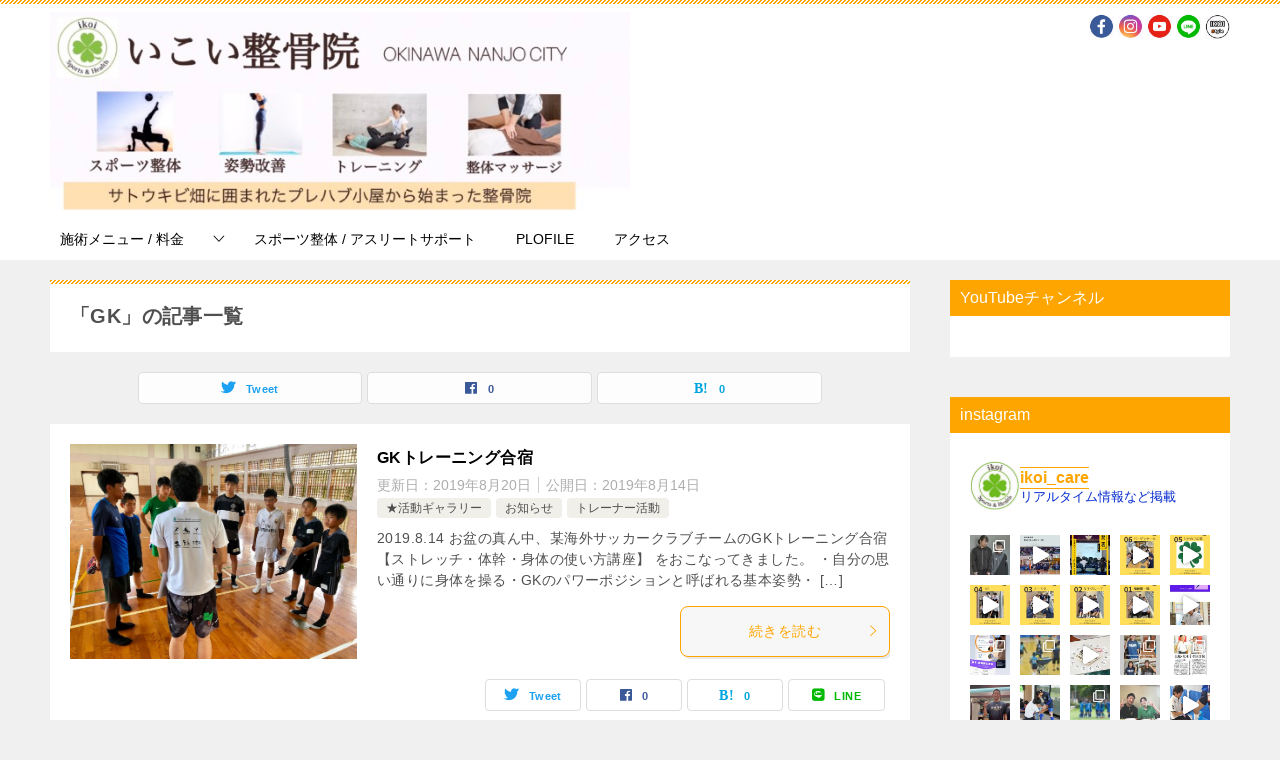

--- FILE ---
content_type: text/html; charset=UTF-8
request_url: https://ikoiseikotu.com/tag/gk/
body_size: 28015
content:
<!doctype html>
<html dir="ltr" lang="ja" prefix="og: https://ogp.me/ns#" class="col2">
<head>
	<meta charset="UTF-8">
	<meta name="viewport" content="width=device-width, initial-scale=1">
	<link rel="profile" href="http://gmpg.org/xfn/11">

	<title>GK - 沖縄南城市の整骨院「いこい整骨院」</title>
<style type="text/css">.color01{color: #ffa500;}.color02{color: #ffa500;}.color03{color: ;}.color04{color: ;}.color05{color: ;}.color06{color: ;}.color07{color: #ffa500;}q{background: ;}table:not(.review-table) thead th{border-color: #ffa500;background-color: #ffa500;}a:hover,a:active,a:focus{color: #ffa500;}.keni-header_wrap{background-image: linear-gradient(-45deg,#fff 25%,#ffa500 25%, #ffa500 50%,#fff 50%, #fff 75%,#ffa500 75%, #ffa500);}.keni-header_cont .header-mail .btn_header{color: #ffa500;}.site-title > a span{color: #ffa500;}.keni-breadcrumb-list li a:hover,.keni-breadcrumb-list li a:active,.keni-breadcrumb-list li a:focus{color: #ffa500;}.keni-section h1:not(.title_no-style){background-image: linear-gradient(-45deg,#fff 25%,#ffa500 25%, #ffa500 50%,#fff 50%, #fff 75%,#ffa500 75%, #ffa500);}.archive_title{background-image: linear-gradient(-45deg,#fff 25%,#ffa500 25%, #ffa500 50%,#fff 50%, #fff 75%,#ffa500 75%, #ffa500);} h2:not(.title_no-style){background: #ffa500;}.profile-box-title {background: #ffa500;}.keni-related-title {background: #ffa500;}.comments-area h2 {background: #ffa500;}h3:not(.title_no-style){border-top-color: #ffa500;border-bottom-color: #ffa500;color: #ffa500;}h4:not(.title_no-style){border-bottom-color: #ffa500;color: #ffa500;}h5:not(.title_no-style){color: #ffa500;}.keni-section h1 a:hover,.keni-section h1 a:active,.keni-section h1 a:focus,.keni-section h3 a:hover,.keni-section h3 a:active,.keni-section h3 a:focus,.keni-section h4 a:hover,.keni-section h4 a:active,.keni-section h4 a:focus,.keni-section h5 a:hover,.keni-section h5 a:active,.keni-section h5 a:focus,.keni-section h6 a:hover,.keni-section h6 a:active,.keni-section h6 a:focus{color: #ffa500;}.keni-section .sub-section_title {background: #ffa500;}.btn_style01{border-color: #ffa500;color: #ffa500;}.btn_style02{border-color: #ffa500;color: #ffa500;}.btn_style03{background: #ffa500;}.entry-list .entry_title a:hover,.entry-list .entry_title a:active,.entry-list .entry_title a:focus{color: #ffa500;}.ently_read-more .btn{border-color: #ffa500;color: #ffa500;}.profile-box{background-color: ;}.advance-billing-box_next-title{color: ;}.step-chart li:nth-child(2){background-color: ;}.step-chart_style01 li:nth-child(2)::after,.step-chart_style02 li:nth-child(2)::after{border-top-color: ;}.step-chart li:nth-child(3){background-color: ;}.step-chart_style01 li:nth-child(3)::after,.step-chart_style02 li:nth-child(3)::after{border-top-color: ;}.step-chart li:nth-child(4){background-color: #ffa500;}.step-chart_style01 li:nth-child(4)::after,.step-chart_style02 li:nth-child(4)::after{border-top-color: #ffa500;}.toc-area_inner .toc-area_list > li::before{background: #ffa500;}.toc_title{color: #ffa500;}.list_style02 li::before{background: #ffa500;}.dl_style02 dt{background: #ffa500;}.dl_style02 dd{background: ;}.accordion-list dt{background: #ffa500;}.ranking-list .review_desc_title{color: #ffa500;}.review_desc{background-color: ;}.item-box .item-box_title{color: #ffa500;}.item-box02{background-image: linear-gradient(-45deg,#fff 25%,#ffa500 25%, #ffa500 50%,#fff 50%, #fff 75%,#ffa500 75%, #ffa500);}.item-box02 .item-box_inner{background-color: ;}.item-box02 .item-box_title{background-color: #ffa500;}.item-box03 .item-box_title{background-color: #ffa500;}.box_style01{background-image: linear-gradient(-45deg,#fff 25%,#ffa500 25%, #ffa500 50%,#fff 50%, #fff 75%,#ffa500 75%, #ffa500);}.box_style01 .box_inner{background-color: ;}.box_style03{background: ;}.box_style06{background-color: ;}.cast-box{background-image: linear-gradient(-45deg,#fff 25%,#ffa500 25%, #ffa500 50%,#fff 50%, #fff 75%,#ffa500 75%, #ffa500);}.cast-box .cast_name,.cast-box_sub .cast_name{color: #ffa500;}.widget .cast-box_sub .cast-box_sub_title{background-image: linear-gradient(-45deg,#ffa500 25%, #ffa500 50%,#fff 50%, #fff 75%,#ffa500 75%, #ffa500);}.voice_styl02{background-color: ;}.voice_styl03{background-image: linear-gradient(-45deg,#fff 25%, 25%,  50%,#fff 50%, #fff 75%, 75%, );}.voice-box .voice_title{color: #ffa500;}.chat_style02 .bubble{background-color: #ffa500;}.chat_style02 .bubble .bubble_in{border-color: #ffa500;}.related-entry-list .related-entry_title a:hover,.related-entry-list .related-entry_title a:active,.related-entry-list .related-entry_title a:focus{color: #ffa500;}.interval01 span{background-color: #ffa500;}.interval02 span{background-color: #ffa500;}.page-nav .current,.page-nav li a:hover,.page-nav li a:active,.page-nav li a:focus{background: #ffa500;}.page-nav-bf .page-nav_next:hover,.page-nav-bf .page-nav_next:active,.page-nav-bf .page-nav_next:focus,.page-nav-bf .page-nav_prev:hover,.page-nav-bf .page-nav_prev:active,.page-nav-bf .page-nav_prev:focus{color: #ffa500;}.nav-links .nav-next a:hover, .nav-links .nav-next a:active, .nav-links .nav-next a:focus, .nav-links .nav-previous a:hover, .nav-links .nav-previous a:active, .nav-links .nav-previous a:focus {color: #ffa500; text-decoration: 'underline'; }.commentary-box .commentary-box_title{color: #ffa500;}.calendar tfoot td a:hover,.calendar tfoot td a:active,.calendar tfoot td a:focus{color: #ffa500;}.form-mailmaga .form-mailmaga_title{color: #ffa500;}.form-login .form-login_title{color: #ffa500;}.form-login-item .form-login_title{color: #ffa500;}.contact-box{background-image: linear-gradient(-45deg,#fff 25%, #ffa500 25%, #ffa500 50%,#fff 50%, #fff 75%,#ffa500 75%, #ffa500);}.contact-box_inner{background-color: ;}.contact-box .contact-box-title{background-color: #ffa500;}.contact-box_tel{color: #ffa500;}.widget_recent_entries .keni-section ul li a:hover,.widget_recent_entries .keni-section ul li a:active,.widget_recent_entries .keni-section ul li a:focus,.widget_archive .keni-section > ul li a:hover,.widget_archive .keni-section > ul li a:active,.widget_archive .keni-section > ul li a:focus,.widget_categories .keni-section > ul li a:hover,.widget_categories .keni-section > ul li a:active,.widget_categories .keni-section > ul li a:focus{color: #ffa500;}.tagcloud a::before{color: #ffa500;}.widget_recent_entries_img .list_widget_recent_entries_img .widget_recent_entries_img_entry_title a:hover,.widget_recent_entries_img .list_widget_recent_entries_img .widget_recent_entries_img_entry_title a:active,.widget_recent_entries_img .list_widget_recent_entries_img .widget_recent_entries_img_entry_title a:focus{color: #ffa500;}.keni-link-card_title a:hover,.keni-link-card_title a:active,.keni-link-card_title a:focus{color: #ffa500;}@media (min-width : 768px){.keni-gnav_inner li a:hover,.keni-gnav_inner li a:active,.keni-gnav_inner li a:focus{border-bottom-color: #ffa500;}.step-chart_style02 li:nth-child(2)::after{border-left-color: ;}.step-chart_style02 li:nth-child(3)::after{border-left-color: ;}.step-chart_style02 li:nth-child(4)::after{border-left-color: #ffa500;}.col1 .contact-box_tel{color: #ffa500;}.step-chart_style02 li:nth-child(1)::after,.step-chart_style02 li:nth-child(2)::after,.step-chart_style02 li:nth-child(3)::after,.step-chart_style02 li:nth-child(4)::after{border-top-color: transparent;}}@media (min-width : 920px){.contact-box_tel{color: #ffa500;}}</style>
		<!-- All in One SEO 4.7.8 - aioseo.com -->
	<meta name="robots" content="max-image-preview:large" />
	<link rel="canonical" href="https://ikoiseikotu.com/tag/gk/" />
	<meta name="generator" content="All in One SEO (AIOSEO) 4.7.8" />
		<script type="application/ld+json" class="aioseo-schema">
			{"@context":"https:\/\/schema.org","@graph":[{"@type":"BreadcrumbList","@id":"https:\/\/ikoiseikotu.com\/tag\/gk\/#breadcrumblist","itemListElement":[{"@type":"ListItem","@id":"https:\/\/ikoiseikotu.com\/#listItem","position":1,"name":"\u5bb6","item":"https:\/\/ikoiseikotu.com\/","nextItem":{"@type":"ListItem","@id":"https:\/\/ikoiseikotu.com\/tag\/gk\/#listItem","name":"GK"}},{"@type":"ListItem","@id":"https:\/\/ikoiseikotu.com\/tag\/gk\/#listItem","position":2,"name":"GK","previousItem":{"@type":"ListItem","@id":"https:\/\/ikoiseikotu.com\/#listItem","name":"\u5bb6"}}]},{"@type":"CollectionPage","@id":"https:\/\/ikoiseikotu.com\/tag\/gk\/#collectionpage","url":"https:\/\/ikoiseikotu.com\/tag\/gk\/","name":"GK - \u6c96\u7e04\u5357\u57ce\u5e02\u306e\u6574\u9aa8\u9662\u300c\u3044\u3053\u3044\u6574\u9aa8\u9662\u300d","inLanguage":"ja","isPartOf":{"@id":"https:\/\/ikoiseikotu.com\/#website"},"breadcrumb":{"@id":"https:\/\/ikoiseikotu.com\/tag\/gk\/#breadcrumblist"}},{"@type":"Organization","@id":"https:\/\/ikoiseikotu.com\/#organization","name":"\u6c96\u7e04\u5357\u57ce\u5e02\u306e\u6574\u9aa8\u9662\u300c\u3044\u3053\u3044\u6574\u9aa8\u9662\u300d","description":"\u30b5\u30c8\u30a6\u30ad\u30d3\u7551\u306b\u56f2\u307e\u308c\u305f\u30d7\u30ec\u30cf\u30d6\u5c0f\u5c4b\u304b\u3089START\u3057\u305f\u6574\u9aa8\u9662\u3002\u300e\u30b9\u30dd\u30fc\u30c4\u6574\u4f53\u300f\u300e\u7523\u5f8c\u306e\u9aa8\u76e4\u77ef\u6b63\u300f\u300e\u8eab\u4f53\u306e\u4f7f\u3044\u65b9\u30c8\u30ec\u30fc\u30cb\u30f3\u30b0\u300f\u300e\u30c6\u30fc\u30d4\u30f3\u30b0\u6cbb\u7642\u300f\u306a\u3069\u3092\u5f97\u610f\u3068\u3057\u3066\u3044\u307e\u3059\u3002","url":"https:\/\/ikoiseikotu.com\/","logo":{"@type":"ImageObject","url":"https:\/\/ikoiseikotu.com\/news\/wp-content\/uploads\/2020\/08\/IMG_3679.jpg","@id":"https:\/\/ikoiseikotu.com\/tag\/gk\/#organizationLogo","width":660,"height":226},"image":{"@id":"https:\/\/ikoiseikotu.com\/tag\/gk\/#organizationLogo"}},{"@type":"WebSite","@id":"https:\/\/ikoiseikotu.com\/#website","url":"https:\/\/ikoiseikotu.com\/","name":"\u6c96\u7e04\u5357\u57ce\u5e02\u306e\u6574\u9aa8\u9662\u300c\u3044\u3053\u3044\u6574\u9aa8\u9662\u300d","description":"\u30b5\u30c8\u30a6\u30ad\u30d3\u7551\u306b\u56f2\u307e\u308c\u305f\u30d7\u30ec\u30cf\u30d6\u5c0f\u5c4b\u304b\u3089START\u3057\u305f\u6574\u9aa8\u9662\u3002\u300e\u30b9\u30dd\u30fc\u30c4\u6574\u4f53\u300f\u300e\u7523\u5f8c\u306e\u9aa8\u76e4\u77ef\u6b63\u300f\u300e\u8eab\u4f53\u306e\u4f7f\u3044\u65b9\u30c8\u30ec\u30fc\u30cb\u30f3\u30b0\u300f\u300e\u30c6\u30fc\u30d4\u30f3\u30b0\u6cbb\u7642\u300f\u306a\u3069\u3092\u5f97\u610f\u3068\u3057\u3066\u3044\u307e\u3059\u3002","inLanguage":"ja","publisher":{"@id":"https:\/\/ikoiseikotu.com\/#organization"}}]}
		</script>
		<!-- All in One SEO -->

    <script>
        var ajaxurl = 'https://ikoiseikotu.com/news/wp-admin/admin-ajax.php';
        var sns_cnt = true;
                var slider_pause_time = 50000;
            </script>
	<link rel='dns-prefetch' href='//maxcdn.bootstrapcdn.com' />
<link rel="alternate" type="application/rss+xml" title="沖縄南城市の整骨院「いこい整骨院」 &raquo; フィード" href="https://ikoiseikotu.com/feed/" />
<link rel="alternate" type="application/rss+xml" title="沖縄南城市の整骨院「いこい整骨院」 &raquo; コメントフィード" href="https://ikoiseikotu.com/comments/feed/" />
<link rel="alternate" type="application/rss+xml" title="沖縄南城市の整骨院「いこい整骨院」 &raquo; GK タグのフィード" href="https://ikoiseikotu.com/tag/gk/feed/" />
		<!-- This site uses the Google Analytics by MonsterInsights plugin v9.2.4 - Using Analytics tracking - https://www.monsterinsights.com/ -->
		<!-- Note: MonsterInsights is not currently configured on this site. The site owner needs to authenticate with Google Analytics in the MonsterInsights settings panel. -->
					<!-- No tracking code set -->
				<!-- / Google Analytics by MonsterInsights -->
		<script type="text/javascript">
/* <![CDATA[ */
window._wpemojiSettings = {"baseUrl":"https:\/\/s.w.org\/images\/core\/emoji\/15.0.3\/72x72\/","ext":".png","svgUrl":"https:\/\/s.w.org\/images\/core\/emoji\/15.0.3\/svg\/","svgExt":".svg","source":{"concatemoji":"https:\/\/ikoiseikotu.com\/news\/wp-includes\/js\/wp-emoji-release.min.js"}};
/*! This file is auto-generated */
!function(i,n){var o,s,e;function c(e){try{var t={supportTests:e,timestamp:(new Date).valueOf()};sessionStorage.setItem(o,JSON.stringify(t))}catch(e){}}function p(e,t,n){e.clearRect(0,0,e.canvas.width,e.canvas.height),e.fillText(t,0,0);var t=new Uint32Array(e.getImageData(0,0,e.canvas.width,e.canvas.height).data),r=(e.clearRect(0,0,e.canvas.width,e.canvas.height),e.fillText(n,0,0),new Uint32Array(e.getImageData(0,0,e.canvas.width,e.canvas.height).data));return t.every(function(e,t){return e===r[t]})}function u(e,t,n){switch(t){case"flag":return n(e,"\ud83c\udff3\ufe0f\u200d\u26a7\ufe0f","\ud83c\udff3\ufe0f\u200b\u26a7\ufe0f")?!1:!n(e,"\ud83c\uddfa\ud83c\uddf3","\ud83c\uddfa\u200b\ud83c\uddf3")&&!n(e,"\ud83c\udff4\udb40\udc67\udb40\udc62\udb40\udc65\udb40\udc6e\udb40\udc67\udb40\udc7f","\ud83c\udff4\u200b\udb40\udc67\u200b\udb40\udc62\u200b\udb40\udc65\u200b\udb40\udc6e\u200b\udb40\udc67\u200b\udb40\udc7f");case"emoji":return!n(e,"\ud83d\udc26\u200d\u2b1b","\ud83d\udc26\u200b\u2b1b")}return!1}function f(e,t,n){var r="undefined"!=typeof WorkerGlobalScope&&self instanceof WorkerGlobalScope?new OffscreenCanvas(300,150):i.createElement("canvas"),a=r.getContext("2d",{willReadFrequently:!0}),o=(a.textBaseline="top",a.font="600 32px Arial",{});return e.forEach(function(e){o[e]=t(a,e,n)}),o}function t(e){var t=i.createElement("script");t.src=e,t.defer=!0,i.head.appendChild(t)}"undefined"!=typeof Promise&&(o="wpEmojiSettingsSupports",s=["flag","emoji"],n.supports={everything:!0,everythingExceptFlag:!0},e=new Promise(function(e){i.addEventListener("DOMContentLoaded",e,{once:!0})}),new Promise(function(t){var n=function(){try{var e=JSON.parse(sessionStorage.getItem(o));if("object"==typeof e&&"number"==typeof e.timestamp&&(new Date).valueOf()<e.timestamp+604800&&"object"==typeof e.supportTests)return e.supportTests}catch(e){}return null}();if(!n){if("undefined"!=typeof Worker&&"undefined"!=typeof OffscreenCanvas&&"undefined"!=typeof URL&&URL.createObjectURL&&"undefined"!=typeof Blob)try{var e="postMessage("+f.toString()+"("+[JSON.stringify(s),u.toString(),p.toString()].join(",")+"));",r=new Blob([e],{type:"text/javascript"}),a=new Worker(URL.createObjectURL(r),{name:"wpTestEmojiSupports"});return void(a.onmessage=function(e){c(n=e.data),a.terminate(),t(n)})}catch(e){}c(n=f(s,u,p))}t(n)}).then(function(e){for(var t in e)n.supports[t]=e[t],n.supports.everything=n.supports.everything&&n.supports[t],"flag"!==t&&(n.supports.everythingExceptFlag=n.supports.everythingExceptFlag&&n.supports[t]);n.supports.everythingExceptFlag=n.supports.everythingExceptFlag&&!n.supports.flag,n.DOMReady=!1,n.readyCallback=function(){n.DOMReady=!0}}).then(function(){return e}).then(function(){var e;n.supports.everything||(n.readyCallback(),(e=n.source||{}).concatemoji?t(e.concatemoji):e.wpemoji&&e.twemoji&&(t(e.twemoji),t(e.wpemoji)))}))}((window,document),window._wpemojiSettings);
/* ]]> */
</script>
<link rel='stylesheet' id='sbr_styles-css' href='https://ikoiseikotu.com/news/wp-content/plugins/reviews-feed/assets/css/sbr-styles.css' type='text/css' media='all' />
<link rel='stylesheet' id='sbi_styles-css' href='https://ikoiseikotu.com/news/wp-content/plugins/instagram-feed/css/sbi-styles.min.css' type='text/css' media='all' />
<style id='wp-emoji-styles-inline-css' type='text/css'>

	img.wp-smiley, img.emoji {
		display: inline !important;
		border: none !important;
		box-shadow: none !important;
		height: 1em !important;
		width: 1em !important;
		margin: 0 0.07em !important;
		vertical-align: -0.1em !important;
		background: none !important;
		padding: 0 !important;
	}
</style>
<style id='classic-theme-styles-inline-css' type='text/css'>
/*! This file is auto-generated */
.wp-block-button__link{color:#fff;background-color:#32373c;border-radius:9999px;box-shadow:none;text-decoration:none;padding:calc(.667em + 2px) calc(1.333em + 2px);font-size:1.125em}.wp-block-file__button{background:#32373c;color:#fff;text-decoration:none}
</style>
<style id='global-styles-inline-css' type='text/css'>
body{--wp--preset--color--black: #000000;--wp--preset--color--cyan-bluish-gray: #abb8c3;--wp--preset--color--white: #ffffff;--wp--preset--color--pale-pink: #f78da7;--wp--preset--color--vivid-red: #cf2e2e;--wp--preset--color--luminous-vivid-orange: #ff6900;--wp--preset--color--luminous-vivid-amber: #fcb900;--wp--preset--color--light-green-cyan: #7bdcb5;--wp--preset--color--vivid-green-cyan: #00d084;--wp--preset--color--pale-cyan-blue: #8ed1fc;--wp--preset--color--vivid-cyan-blue: #0693e3;--wp--preset--color--vivid-purple: #9b51e0;--wp--preset--gradient--vivid-cyan-blue-to-vivid-purple: linear-gradient(135deg,rgba(6,147,227,1) 0%,rgb(155,81,224) 100%);--wp--preset--gradient--light-green-cyan-to-vivid-green-cyan: linear-gradient(135deg,rgb(122,220,180) 0%,rgb(0,208,130) 100%);--wp--preset--gradient--luminous-vivid-amber-to-luminous-vivid-orange: linear-gradient(135deg,rgba(252,185,0,1) 0%,rgba(255,105,0,1) 100%);--wp--preset--gradient--luminous-vivid-orange-to-vivid-red: linear-gradient(135deg,rgba(255,105,0,1) 0%,rgb(207,46,46) 100%);--wp--preset--gradient--very-light-gray-to-cyan-bluish-gray: linear-gradient(135deg,rgb(238,238,238) 0%,rgb(169,184,195) 100%);--wp--preset--gradient--cool-to-warm-spectrum: linear-gradient(135deg,rgb(74,234,220) 0%,rgb(151,120,209) 20%,rgb(207,42,186) 40%,rgb(238,44,130) 60%,rgb(251,105,98) 80%,rgb(254,248,76) 100%);--wp--preset--gradient--blush-light-purple: linear-gradient(135deg,rgb(255,206,236) 0%,rgb(152,150,240) 100%);--wp--preset--gradient--blush-bordeaux: linear-gradient(135deg,rgb(254,205,165) 0%,rgb(254,45,45) 50%,rgb(107,0,62) 100%);--wp--preset--gradient--luminous-dusk: linear-gradient(135deg,rgb(255,203,112) 0%,rgb(199,81,192) 50%,rgb(65,88,208) 100%);--wp--preset--gradient--pale-ocean: linear-gradient(135deg,rgb(255,245,203) 0%,rgb(182,227,212) 50%,rgb(51,167,181) 100%);--wp--preset--gradient--electric-grass: linear-gradient(135deg,rgb(202,248,128) 0%,rgb(113,206,126) 100%);--wp--preset--gradient--midnight: linear-gradient(135deg,rgb(2,3,129) 0%,rgb(40,116,252) 100%);--wp--preset--font-size--small: 13px;--wp--preset--font-size--medium: 20px;--wp--preset--font-size--large: 36px;--wp--preset--font-size--x-large: 42px;--wp--preset--spacing--20: 0.44rem;--wp--preset--spacing--30: 0.67rem;--wp--preset--spacing--40: 1rem;--wp--preset--spacing--50: 1.5rem;--wp--preset--spacing--60: 2.25rem;--wp--preset--spacing--70: 3.38rem;--wp--preset--spacing--80: 5.06rem;--wp--preset--shadow--natural: 6px 6px 9px rgba(0, 0, 0, 0.2);--wp--preset--shadow--deep: 12px 12px 50px rgba(0, 0, 0, 0.4);--wp--preset--shadow--sharp: 6px 6px 0px rgba(0, 0, 0, 0.2);--wp--preset--shadow--outlined: 6px 6px 0px -3px rgba(255, 255, 255, 1), 6px 6px rgba(0, 0, 0, 1);--wp--preset--shadow--crisp: 6px 6px 0px rgba(0, 0, 0, 1);}:where(.is-layout-flex){gap: 0.5em;}:where(.is-layout-grid){gap: 0.5em;}body .is-layout-flow > .alignleft{float: left;margin-inline-start: 0;margin-inline-end: 2em;}body .is-layout-flow > .alignright{float: right;margin-inline-start: 2em;margin-inline-end: 0;}body .is-layout-flow > .aligncenter{margin-left: auto !important;margin-right: auto !important;}body .is-layout-constrained > .alignleft{float: left;margin-inline-start: 0;margin-inline-end: 2em;}body .is-layout-constrained > .alignright{float: right;margin-inline-start: 2em;margin-inline-end: 0;}body .is-layout-constrained > .aligncenter{margin-left: auto !important;margin-right: auto !important;}body .is-layout-constrained > :where(:not(.alignleft):not(.alignright):not(.alignfull)){max-width: var(--wp--style--global--content-size);margin-left: auto !important;margin-right: auto !important;}body .is-layout-constrained > .alignwide{max-width: var(--wp--style--global--wide-size);}body .is-layout-flex{display: flex;}body .is-layout-flex{flex-wrap: wrap;align-items: center;}body .is-layout-flex > *{margin: 0;}body .is-layout-grid{display: grid;}body .is-layout-grid > *{margin: 0;}:where(.wp-block-columns.is-layout-flex){gap: 2em;}:where(.wp-block-columns.is-layout-grid){gap: 2em;}:where(.wp-block-post-template.is-layout-flex){gap: 1.25em;}:where(.wp-block-post-template.is-layout-grid){gap: 1.25em;}.has-black-color{color: var(--wp--preset--color--black) !important;}.has-cyan-bluish-gray-color{color: var(--wp--preset--color--cyan-bluish-gray) !important;}.has-white-color{color: var(--wp--preset--color--white) !important;}.has-pale-pink-color{color: var(--wp--preset--color--pale-pink) !important;}.has-vivid-red-color{color: var(--wp--preset--color--vivid-red) !important;}.has-luminous-vivid-orange-color{color: var(--wp--preset--color--luminous-vivid-orange) !important;}.has-luminous-vivid-amber-color{color: var(--wp--preset--color--luminous-vivid-amber) !important;}.has-light-green-cyan-color{color: var(--wp--preset--color--light-green-cyan) !important;}.has-vivid-green-cyan-color{color: var(--wp--preset--color--vivid-green-cyan) !important;}.has-pale-cyan-blue-color{color: var(--wp--preset--color--pale-cyan-blue) !important;}.has-vivid-cyan-blue-color{color: var(--wp--preset--color--vivid-cyan-blue) !important;}.has-vivid-purple-color{color: var(--wp--preset--color--vivid-purple) !important;}.has-black-background-color{background-color: var(--wp--preset--color--black) !important;}.has-cyan-bluish-gray-background-color{background-color: var(--wp--preset--color--cyan-bluish-gray) !important;}.has-white-background-color{background-color: var(--wp--preset--color--white) !important;}.has-pale-pink-background-color{background-color: var(--wp--preset--color--pale-pink) !important;}.has-vivid-red-background-color{background-color: var(--wp--preset--color--vivid-red) !important;}.has-luminous-vivid-orange-background-color{background-color: var(--wp--preset--color--luminous-vivid-orange) !important;}.has-luminous-vivid-amber-background-color{background-color: var(--wp--preset--color--luminous-vivid-amber) !important;}.has-light-green-cyan-background-color{background-color: var(--wp--preset--color--light-green-cyan) !important;}.has-vivid-green-cyan-background-color{background-color: var(--wp--preset--color--vivid-green-cyan) !important;}.has-pale-cyan-blue-background-color{background-color: var(--wp--preset--color--pale-cyan-blue) !important;}.has-vivid-cyan-blue-background-color{background-color: var(--wp--preset--color--vivid-cyan-blue) !important;}.has-vivid-purple-background-color{background-color: var(--wp--preset--color--vivid-purple) !important;}.has-black-border-color{border-color: var(--wp--preset--color--black) !important;}.has-cyan-bluish-gray-border-color{border-color: var(--wp--preset--color--cyan-bluish-gray) !important;}.has-white-border-color{border-color: var(--wp--preset--color--white) !important;}.has-pale-pink-border-color{border-color: var(--wp--preset--color--pale-pink) !important;}.has-vivid-red-border-color{border-color: var(--wp--preset--color--vivid-red) !important;}.has-luminous-vivid-orange-border-color{border-color: var(--wp--preset--color--luminous-vivid-orange) !important;}.has-luminous-vivid-amber-border-color{border-color: var(--wp--preset--color--luminous-vivid-amber) !important;}.has-light-green-cyan-border-color{border-color: var(--wp--preset--color--light-green-cyan) !important;}.has-vivid-green-cyan-border-color{border-color: var(--wp--preset--color--vivid-green-cyan) !important;}.has-pale-cyan-blue-border-color{border-color: var(--wp--preset--color--pale-cyan-blue) !important;}.has-vivid-cyan-blue-border-color{border-color: var(--wp--preset--color--vivid-cyan-blue) !important;}.has-vivid-purple-border-color{border-color: var(--wp--preset--color--vivid-purple) !important;}.has-vivid-cyan-blue-to-vivid-purple-gradient-background{background: var(--wp--preset--gradient--vivid-cyan-blue-to-vivid-purple) !important;}.has-light-green-cyan-to-vivid-green-cyan-gradient-background{background: var(--wp--preset--gradient--light-green-cyan-to-vivid-green-cyan) !important;}.has-luminous-vivid-amber-to-luminous-vivid-orange-gradient-background{background: var(--wp--preset--gradient--luminous-vivid-amber-to-luminous-vivid-orange) !important;}.has-luminous-vivid-orange-to-vivid-red-gradient-background{background: var(--wp--preset--gradient--luminous-vivid-orange-to-vivid-red) !important;}.has-very-light-gray-to-cyan-bluish-gray-gradient-background{background: var(--wp--preset--gradient--very-light-gray-to-cyan-bluish-gray) !important;}.has-cool-to-warm-spectrum-gradient-background{background: var(--wp--preset--gradient--cool-to-warm-spectrum) !important;}.has-blush-light-purple-gradient-background{background: var(--wp--preset--gradient--blush-light-purple) !important;}.has-blush-bordeaux-gradient-background{background: var(--wp--preset--gradient--blush-bordeaux) !important;}.has-luminous-dusk-gradient-background{background: var(--wp--preset--gradient--luminous-dusk) !important;}.has-pale-ocean-gradient-background{background: var(--wp--preset--gradient--pale-ocean) !important;}.has-electric-grass-gradient-background{background: var(--wp--preset--gradient--electric-grass) !important;}.has-midnight-gradient-background{background: var(--wp--preset--gradient--midnight) !important;}.has-small-font-size{font-size: var(--wp--preset--font-size--small) !important;}.has-medium-font-size{font-size: var(--wp--preset--font-size--medium) !important;}.has-large-font-size{font-size: var(--wp--preset--font-size--large) !important;}.has-x-large-font-size{font-size: var(--wp--preset--font-size--x-large) !important;}
.wp-block-navigation a:where(:not(.wp-element-button)){color: inherit;}
:where(.wp-block-post-template.is-layout-flex){gap: 1.25em;}:where(.wp-block-post-template.is-layout-grid){gap: 1.25em;}
:where(.wp-block-columns.is-layout-flex){gap: 2em;}:where(.wp-block-columns.is-layout-grid){gap: 2em;}
.wp-block-pullquote{font-size: 1.5em;line-height: 1.6;}
</style>
<link rel='stylesheet' id='contact-form-7-css' href='https://ikoiseikotu.com/news/wp-content/plugins/contact-form-7/includes/css/styles.css' type='text/css' media='all' />
<link rel='stylesheet' id='ctf_styles-css' href='https://ikoiseikotu.com/news/wp-content/plugins/custom-twitter-feeds/css/ctf-styles.min.css' type='text/css' media='all' />
<link rel='stylesheet' id='keni_character_css-css' href='https://ikoiseikotu.com/news/wp-content/plugins/keni-character-plugin/css/keni_character.css' type='text/css' media='all' />
<link rel='stylesheet' id='cff-css' href='https://ikoiseikotu.com/news/wp-content/plugins/custom-facebook-feed/assets/css/cff-style.min.css' type='text/css' media='all' />
<link rel='stylesheet' id='sb-font-awesome-css' href='https://maxcdn.bootstrapcdn.com/font-awesome/4.7.0/css/font-awesome.min.css' type='text/css' media='all' />
<link rel='stylesheet' id='keni-style-css' href='https://ikoiseikotu.com/news/wp-content/themes/keni8-child/style.css' type='text/css' media='all' />
<link rel='stylesheet' id='keni_base-css' href='https://ikoiseikotu.com/news/wp-content/themes/keni80_wp_standard_all_202005051237/base.css' type='text/css' media='all' />
<link rel='stylesheet' id='keni-advanced-css' href='https://ikoiseikotu.com/news/wp-content/themes/keni80_wp_standard_all_202005051237/advanced.css' type='text/css' media='all' />
<link rel='stylesheet' id='my-keni_base-css' href='https://ikoiseikotu.com/news/wp-content/themes/keni8-child/base.css' type='text/css' media='all' />
<link rel='stylesheet' id='my-keni-advanced-css' href='https://ikoiseikotu.com/news/wp-content/themes/keni8-child/advanced.css' type='text/css' media='all' />
<link rel='stylesheet' id='wp-pagenavi-css' href='https://ikoiseikotu.com/news/wp-content/plugins/wp-pagenavi/pagenavi-css.css' type='text/css' media='all' />
<link rel="https://api.w.org/" href="https://ikoiseikotu.com/wp-json/" /><link rel="alternate" type="application/json" href="https://ikoiseikotu.com/wp-json/wp/v2/tags/328" /><!-- This site is powered by Tweet, Like, Plusone and Share Plugin - http://techxt.com/tweet-like-google-1-and-share-plugin-wordpress/ -->
		<meta property="og:type" content="article" />
		<meta property="og:title" content="沖縄南城市の整骨院「いこい整骨院」" />
		<meta property="og:url" content="https://ikoiseikotu.com" />
		<meta property="og:description" content="サトウキビ畑に囲まれたプレハブ小屋からSTARTした整骨院。『スポーツ整体』『産後の骨盤矯正』『身体の使い方トレーニング』『テーピング治療』などを得意としています。" />
		<meta property="og:site_name" content="沖縄南城市の整骨院「いこい整骨院」" />
		<!--[if lt IE 9]>
	  <script src="//html5shim.googlecode.com/svn/trunk/html5.js"></script>
	<![endif]-->
			<style type="text/css">div.socialicons{float:left;display:block;margin-right: 10px;line-height: 1;padding-bottom:10px;}div.socialiconsv{line-height: 1;}div.socialiconsv p{line-height: 1;display:none;}div.socialicons p{margin-bottom: 0px !important;margin-top: 0px !important;padding-bottom: 0px !important;padding-top: 0px !important;}div.social4iv{background: none repeat scroll 0 0 #FFFFFF;border: 1px solid #aaa;border-radius: 3px 3px 3px 3px;box-shadow: 3px 3px 3px #DDDDDD;padding: 3px;position: fixed;text-align: center;top: 55px;width: 76px;display:none;}div.socialiconsv{padding-bottom: 5px;}</style>
<script type="text/javascript" src="https://platform.twitter.com/widgets.js"></script><script async defer crossorigin="anonymous" src="//connect.facebook.net/ja_JP/sdk.js#xfbml=1&version=v4.0"></script><script type="text/javascript" src="https://apis.google.com/js/plusone.js"></script><script type="text/javascript" src="https://platform.linkedin.com/in.js"></script><meta name="robots" content="noindex">
<meta name="description" content="沖縄南城市の整骨院「いこい整骨院」の「GK」の記事一覧です。サトウキビ畑に囲まれたプレハブ小屋からSTARTした整骨院。『スポーツ整体』『産後の骨盤矯正』『身体の使い方トレーニング』『テーピング治療』などを得意としています。">
        <!--OGP-->
		<meta property="og:type" content="article" />
<meta property="og:url" content="https://ikoiseikotu.com/topics/2636/" />
        <meta property="og:title" content="「GK」の記事一覧"/>
        <meta property="og:description" content="沖縄南城市の整骨院「いこい整骨院」の「GK」の記事一覧です。サトウキビ畑に囲まれたプレハブ小屋からSTARTした整骨院。『スポーツ整体』『産後の骨盤矯正』『身体の使い方トレーニング』『テーピング治療』などを得意としています。">
        <meta property="og:site_name" content="沖縄南城市の整骨院「いこい整骨院」">
        <meta property="og:image" content="https://ikoiseikotu.com/news/wp-content/uploads/2020/08/7d5efb8501ea8e87d9d0e575ef1428d2.jpg">
		            <meta property="og:image:type" content="image/jpeg">
			            <meta property="og:image:width" content="402">
            <meta property="og:image:height" content="395">
			        <meta property="og:locale" content="ja_JP">
		                <meta property="fb:app_id" content="260661454370684">
				                <meta property="fb:admins" content="yuta.k">
				        <!--OGP-->
		            <!-- Twitter Cards -->
			                    <meta name="twitter:card" content="summary_large_image"/>
                    <meta name="twitter:title" content="「GK」の記事一覧"/>
                    <meta name="twitter:description" content="沖縄南城市の整骨院「いこい整骨院」の「GK」の記事一覧です。サトウキビ畑に囲まれたプレハブ小屋からSTARTした整骨院。『スポーツ整体』『産後の骨盤矯正』『身体の使い方トレーニング』『テーピング治療』などを得意としています。"/>
                    <meta name="twitter:image" content="https://ikoiseikotu.com/news/wp-content/uploads/2020/08/7d5efb8501ea8e87d9d0e575ef1428d2.jpg"/>
            <!--/Twitter Cards-->
			<link rel="icon" href="https://ikoiseikotu.com/news/wp-content/uploads/2020/08/7d5efb8501ea8e87d9d0e575ef1428d2-144x144.jpg" sizes="32x32" />
<link rel="icon" href="https://ikoiseikotu.com/news/wp-content/uploads/2020/08/7d5efb8501ea8e87d9d0e575ef1428d2-300x300.jpg" sizes="192x192" />
<link rel="apple-touch-icon" href="https://ikoiseikotu.com/news/wp-content/uploads/2020/08/7d5efb8501ea8e87d9d0e575ef1428d2-300x300.jpg" />
<meta name="msapplication-TileImage" content="https://ikoiseikotu.com/news/wp-content/uploads/2020/08/7d5efb8501ea8e87d9d0e575ef1428d2-300x300.jpg" />
<!-- Google Tag Manager -->
<script>(function(w,d,s,l,i){w[l]=w[l]||[];w[l].push({'gtm.start':
new Date().getTime(),event:'gtm.js'});var f=d.getElementsByTagName(s)[0],
j=d.createElement(s),dl=l!='dataLayer'?'&l='+l:'';j.async=true;j.src=
'https://www.googletagmanager.com/gtm.js?id='+i+dl;f.parentNode.insertBefore(j,f);
})(window,document,'script','dataLayer','GTM-KRG65HR');</script>
<!-- End Google Tag Manager --></head>

<body class="archive tag tag-gk tag-328 wp-custom-logo"><!--ページの属性-->
<!-- Google Tag Manager (noscript) -->
<noscript><iframe src="https://www.googletagmanager.com/ns.html?id=GTM-KRG65HR"
height="0" width="0" style="display:none;visibility:hidden"></iframe></noscript>
<!-- End Google Tag Manager (noscript) -->
<div id="top" class="keni-container">

<!--▼▼ ヘッダー ▼▼-->
<div class="keni-header_wrap">
	<div class="keni-header_outer">
		
		<header class="keni-header keni-header_col1">
			<div class="keni-header_inner">

							<p class="site-title"><a href="https://ikoiseikotu.com/" rel="home"><img src="https://ikoiseikotu.com/news/wp-content/uploads/2020/08/IMG_3679.jpg" alt="沖縄南城市の整骨院「いこい整骨院」"></a></p>
			
			<div class="keni-header_cont">
			<a href="https://www.facebook.com/ikoiseikotu"><img src="https://ikoiseikotu.com/news/wp-content/uploads/2020/08/IMG_3664.jpg" alt="facebook" width="25" height="25" class="alignnone size-full wp-image-3665" /></a> <a href="https://www.instagram.com/ikoi_care/"><img src="https://ikoiseikotu.com/news/wp-content/uploads/2020/08/IMG_3665.jpg" alt="instagram" width="25" height="25" class="alignnone size-medium wp-image-3666" /></a> <a href="https://www.youtube.com/channel/UC8MsfrEAp9GuYNBMOAjrxeg/"><img src="https://ikoiseikotu.com/news/wp-content/uploads/2020/08/IMG_3667.jpg" alt="youtube" width="25" height="25" class="alignnone size-medium wp-image-3667" /></a> <a href="https://lin.ee/2XlYY35"><img src="https://ikoiseikotu.com/news/wp-content/uploads/2020/08/IMG_3666.jpg" alt="LINE" width="25" height="25" class="alignnone size-full wp-image-3675" /></a> <a href="https://ikoi-style.com/"><img src="https://ikoiseikotu.com/news/wp-content/uploads/2020/08/IMG_3668.jpg" alt="IKOIstyleメディア" width="25" height="25" class="alignnone size-full wp-image-3675" /></a>			</div>

			</div><!--keni-header_inner-->
		</header><!--keni-header-->	</div><!--keni-header_outer-->
</div><!--keni-header_wrap-->
<!--▲▲ ヘッダー ▲▲-->

<div id="click-space"></div>

<!--▼▼ グローバルナビ ▼▼-->
<div class="keni-gnav_wrap">
	<div class="keni-gnav_outer">
		<nav class="keni-gnav">
			<div class="keni-gnav_inner">

				<ul id="menu" class="keni-gnav_cont">
				<li id="menu-item-3509" class="menu-item menu-item-type-post_type menu-item-object-page menu-item-has-children menu-item-3509"><a href="https://ikoiseikotu.com/menu/">施術メニュー / 料金</a>
<ul class="sub-menu">
	<li id="menu-item-3556" class="menu-item menu-item-type-post_type menu-item-object-page menu-item-3556"><a href="https://ikoiseikotu.com/sango-maternity/">産後整体 / マタニティ整体</a></li>
	<li id="menu-item-3555" class="menu-item menu-item-type-post_type menu-item-object-page menu-item-3555"><a href="https://ikoiseikotu.com/sports-massage/">スポーツマッサージ（オイル）</a></li>
	<li id="menu-item-3506" class="menu-item menu-item-type-post_type menu-item-object-page menu-item-3506"><a href="https://ikoiseikotu.com/ems/">“身体の使い方”を学びながらEMSインナートレーニング!!</a></li>
	<li id="menu-item-3554" class="menu-item menu-item-type-post_type menu-item-object-page menu-item-3554"><a href="https://ikoiseikotu.com/massage-okinawa/">出張施術 / トレーナー派遣</a></li>
	<li id="menu-item-3552" class="menu-item menu-item-type-post_type menu-item-object-page menu-item-3552"><a href="https://ikoiseikotu.com/gift/">ギフト券</a></li>
	<li id="menu-item-3553" class="menu-item menu-item-type-post_type menu-item-object-page menu-item-3553"><a href="https://ikoiseikotu.com/accident/">交通事故治療（自賠責保険対応）</a></li>
</ul>
</li>
<li id="menu-item-4710" class="menu-item menu-item-type-post_type menu-item-object-page menu-item-4710"><a href="https://ikoiseikotu.com/sports/">スポーツ整体 / アスリートサポート</a></li>
<li id="menu-item-3616" class="menu-item menu-item-type-post_type menu-item-object-page menu-item-3616"><a href="https://ikoiseikotu.com/staff/">PLOFILE</a></li>
<li id="menu-item-3533" class="menu-item menu-item-type-post_type menu-item-object-page menu-item-3533"><a href="https://ikoiseikotu.com/access/">アクセス</a></li>
				<li class="menu-search"><div class="search-box">
	<form role="search" method="get" id="keni_search" class="searchform" action="https://ikoiseikotu.com/">
		<input type="text" value="" name="s"><button class="btn-search"><img src="https://ikoiseikotu.com/news/wp-content/themes/keni80_wp_standard_all_202005051237/images/icon/search_black.svg" width="18" height="18" alt="検索"></button>
	</form>
</div></li>
				</ul>
			</div>
			<div class="keni-gnav_btn_wrap">
				<div class="keni-gnav_btn"><span class="keni-gnav_btn_icon-open"></span></div>
			</div>
		</nav>
	</div>
</div>



<div class="keni-main_wrap">
	<div class="keni-main_outer">
		<!--▼▼ メインコンテンツ ▼▼-->
		<main id="main" class="keni-main">
			<div class="keni-main_inner">
				<div class="archive_title_wrap">
					<h1 class="archive_title">「GK」の記事一覧</h1>				</div>

				<aside class="free-area free-area_before-title">
									</aside><!-- #secondary -->

																<aside class="sns-btn_wrap sns-btn_wrap_s">
                            <div class="sns-btn_tw" data-url="https://ikoiseikotu.com/tag/gk/" data-title="%E3%80%8CGK%E3%80%8D%E3%81%AE%E8%A8%98%E4%BA%8B%E4%B8%80%E8%A6%A7"></div>
        <div class="sns-btn_fb" data-url="https://ikoiseikotu.com/tag/gk/" data-title="%E3%80%8CGK%E3%80%8D%E3%81%AE%E8%A8%98%E4%BA%8B%E4%B8%80%E8%A6%A7"></div>
        <div class="sns-btn_hatena" data-url="https://ikoiseikotu.com/tag/gk/" data-title="%E3%80%8CGK%E3%80%8D%E3%81%AE%E8%A8%98%E4%BA%8B%E4%B8%80%E8%A6%A7"></div>
						</aside>
				
										<div class="keni-section_wrap keni-section_wrap_style02"><div class="keni-section"><div class="entry-list entry-list_style01">
<article id="post-2636" class="post-2636 post type-post status-publish format-standard has-post-thumbnail category-photo category-topics category-trainer tag-gk tag-42 tag-155 tag-330 tag-329 tag-88 entry-list_item">
	<div class="entry">
		<figure class="entry_thumb">
			<a href="https://ikoiseikotu.com/topics/2636/">
								<img width="660" height="495" src="https://ikoiseikotu.com/news/wp-content/uploads/2019/08/68474201_492641121511412_1274880085979037696_n.jpg" class="attachment-post-thumbnail size-post-thumbnail wp-post-image" alt="" loading="lazy" decoding="async" srcset="https://ikoiseikotu.com/news/wp-content/uploads/2019/08/68474201_492641121511412_1274880085979037696_n.jpg 660w, https://ikoiseikotu.com/news/wp-content/uploads/2019/08/68474201_492641121511412_1274880085979037696_n-300x225.jpg 300w" sizes="(max-width: 660px) 100vw, 660px" />								</a>
		</figure>
		<div class="entry_inner">
			<h2 class="entry_title"><a href="https://ikoiseikotu.com/topics/2636/">GKトレーニング合宿</a></h2>
			<div class="entry_status">
		<ul class="entry_date">
		<li class="entry_date_item">更新日：<time itemprop="dateModified" datetime="2019-08-20T11:19:08+09:00" content="2019-08-20T11:19:08+09:00">2019年8月20日</time></li>		<li class="entry_date_item">公開日：<time itemprop="datePublished" datetime="2019-08-14T21:00:23+09:00" content="2019-08-14T21:00:23+09:00">2019年8月14日</time></li>	</ul>
		<ul class="entry_category">
		<li class="entry_category_item photo"><a href="https://ikoiseikotu.com/category/photo/">★活動ギャラリー</a></li><li class="entry_category_item topics"><a href="https://ikoiseikotu.com/category/topics/">お知らせ</a></li><li class="entry_category_item trainer"><a href="https://ikoiseikotu.com/category/trainer/">トレーナー活動</a></li>	</ul>
</div>
			<div class="entry_description">
			2019.8.14 お盆の真ん中、某海外サッカークラブチームのGKトレーニング合宿 【ストレッチ・体幹・身体の使い方講座】 をおこなってきました。 ・自分の思い通りに身体を操る・GKのパワーポジションと呼ばれる基本姿勢・ [&hellip;]			</div>
			<div class="ently_read-more">
				<a href="https://ikoiseikotu.com/topics/2636/" class="btn dir-arw_r"><span class="icon_arrow_s_right"></span>続きを読む</a>
			</div>
		</div>
				<aside class="sns-btn_wrap">
	        <div class="sns-btn_tw" data-url="https://ikoiseikotu.com/topics/2636/" data-title="GK+-+%E6%B2%96%E7%B8%84%E5%8D%97%E5%9F%8E%E5%B8%82%E3%81%AE%E6%95%B4%E9%AA%A8%E9%99%A2%E3%80%8C%E3%81%84%E3%81%93%E3%81%84%E6%95%B4%E9%AA%A8%E9%99%A2%E3%80%8D"></div>
        <div class="sns-btn_fb" data-url="https://ikoiseikotu.com/topics/2636/" data-title="GK+-+%E6%B2%96%E7%B8%84%E5%8D%97%E5%9F%8E%E5%B8%82%E3%81%AE%E6%95%B4%E9%AA%A8%E9%99%A2%E3%80%8C%E3%81%84%E3%81%93%E3%81%84%E6%95%B4%E9%AA%A8%E9%99%A2%E3%80%8D"></div>
        <div class="sns-btn_hatena" data-url="https://ikoiseikotu.com/topics/2636/" data-title="GK+-+%E6%B2%96%E7%B8%84%E5%8D%97%E5%9F%8E%E5%B8%82%E3%81%AE%E6%95%B4%E9%AA%A8%E9%99%A2%E3%80%8C%E3%81%84%E3%81%93%E3%81%84%E6%95%B4%E9%AA%A8%E9%99%A2%E3%80%8D"></div>
		<div class="sns-btn_line" data-url="https://ikoiseikotu.com/topics/2636/" data-title="GKトレーニング合宿"></div>
</aside>			</div>
</article>
</div></div></div>
			<aside class="free-area free-area_after-cont">
							</aside><!-- #secondary -->
		</div><!--keni-main_inner-->
	</main><!--keni-main-->


<aside id="secondary" class="keni-sub">
	<div id="text-5" class="keni-section_wrap widget widget_text"><section class="keni-section"><h3 class="sub-section_title">YouTubeチャンネル</h3>			<div class="textwidget"><p><script src="https://apis.google.com/js/platform.js"></script></p>
<div class="g-ytsubscribe" data-channelid="UC8MsfrEAp9GuYNBMOAjrxeg" data-layout="full" data-count="default"></div>
</div>
		</section></div><div id="text-8" class="keni-section_wrap widget widget_text"><section class="keni-section"><h3 class="sub-section_title">instagram</h3>			<div class="textwidget">
<div id="sb_instagram"  class="sbi sbi_mob_col_3 sbi_tab_col_4 sbi_col_5 sbi_width_resp" style="padding-bottom: 10px;" data-feedid="*2"  data-res="auto" data-cols="5" data-colsmobile="3" data-colstablet="4" data-num="20" data-nummobile="9" data-item-padding="5" data-shortcode-atts="{&quot;feed&quot;:&quot;2&quot;}"  data-postid="" data-locatornonce="57cc5d6ad4" data-sbi-flags="favorLocal">
	<div class="sb_instagram_header "   >
	<a class="sbi_header_link" target="_blank" rel="nofollow noopener" href="https://www.instagram.com/ikoi_care/" title="@ikoi_care">
		<div class="sbi_header_text">
			<div class="sbi_header_img"  data-avatar-url="https://scontent-itm1-1.cdninstagram.com/v/t51.2885-19/53071487_2271445606470595_1905277342528307200_n.jpg?stp=dst-jpg_s206x206_tt6&amp;_nc_cat=110&amp;ccb=7-5&amp;_nc_sid=bf7eb4&amp;efg=eyJ2ZW5jb2RlX3RhZyI6InByb2ZpbGVfcGljLnd3dy43MjguQzMifQ%3D%3D&amp;_nc_ohc=EgSoFKM9js8Q7kNvwGlJ3jh&amp;_nc_oc=Adl4pzlMs7PNKhacRe6EEf3Fk0DkQe6AOSNn0gv5vXAq3LFUxfWxfwIq2Pw6kDfiHA8&amp;_nc_zt=24&amp;_nc_ht=scontent-itm1-1.cdninstagram.com&amp;edm=AP4hL3IEAAAA&amp;_nc_tpa=Q5bMBQHyX8zsUx-Jd4w3NbHvLjUYjVF8HUOpFBB79qRnt6J2J4-3UiyTX8-tWcGE8xMaFBXHUyQlhMEMXw&amp;oh=00_AfpWFIumEBC8XVfEa7AUaZrwXjLk0bU3EuX0lbjDH3KqdA&amp;oe=695BE9E5">
									<div class="sbi_header_img_hover"  ><svg class="sbi_new_logo fa-instagram fa-w-14" aria-hidden="true" data-fa-processed="" aria-label="Instagram" data-prefix="fab" data-icon="instagram" role="img" viewBox="0 0 448 512">
	                <path fill="currentColor" d="M224.1 141c-63.6 0-114.9 51.3-114.9 114.9s51.3 114.9 114.9 114.9S339 319.5 339 255.9 287.7 141 224.1 141zm0 189.6c-41.1 0-74.7-33.5-74.7-74.7s33.5-74.7 74.7-74.7 74.7 33.5 74.7 74.7-33.6 74.7-74.7 74.7zm146.4-194.3c0 14.9-12 26.8-26.8 26.8-14.9 0-26.8-12-26.8-26.8s12-26.8 26.8-26.8 26.8 12 26.8 26.8zm76.1 27.2c-1.7-35.9-9.9-67.7-36.2-93.9-26.2-26.2-58-34.4-93.9-36.2-37-2.1-147.9-2.1-184.9 0-35.8 1.7-67.6 9.9-93.9 36.1s-34.4 58-36.2 93.9c-2.1 37-2.1 147.9 0 184.9 1.7 35.9 9.9 67.7 36.2 93.9s58 34.4 93.9 36.2c37 2.1 147.9 2.1 184.9 0 35.9-1.7 67.7-9.9 93.9-36.2 26.2-26.2 34.4-58 36.2-93.9 2.1-37 2.1-147.8 0-184.8zM398.8 388c-7.8 19.6-22.9 34.7-42.6 42.6-29.5 11.7-99.5 9-132.1 9s-102.7 2.6-132.1-9c-19.6-7.8-34.7-22.9-42.6-42.6-11.7-29.5-9-99.5-9-132.1s-2.6-102.7 9-132.1c7.8-19.6 22.9-34.7 42.6-42.6 29.5-11.7 99.5-9 132.1-9s102.7-2.6 132.1 9c19.6 7.8 34.7 22.9 42.6 42.6 11.7 29.5 9 99.5 9 132.1s2.7 102.7-9 132.1z"></path>
	            </svg></div>
					<img loading="lazy" decoding="async"  src="https://ikoiseikotu.com/news/wp-content/uploads/2020/08/7d5efb8501ea8e87d9d0e575ef1428d2.jpg" alt="いこい整骨院 | 沖縄・南城市 (since 2008)" width="50" height="50">
											</div>

			<div class="sbi_feedtheme_header_text">
				<h3>ikoi_care</h3>
									<p class="sbi_bio">リアルタイム情報など掲載</p>
							</div>
		</div>
	</a>
</div>

    <div id="sbi_images"  style="gap: 10px;">
		<div class="sbi_item sbi_type_carousel sbi_new sbi_transition" id="sbi_17931266244169614" data-date="1767176224">
    <div class="sbi_photo_wrap">
        <a class="sbi_photo" href="https://www.instagram.com/p/DS7JZNGj6R3/" target="_blank" rel="noopener nofollow" data-full-res="https://scontent-itm1-1.cdninstagram.com/v/t51.82787-15/607394154_18437961340108608_4555677023884379092_n.jpg?stp=dst-jpg_e35_tt6&#038;_nc_cat=104&#038;ccb=7-5&#038;_nc_sid=18de74&#038;efg=eyJlZmdfdGFnIjoiQ0FST1VTRUxfSVRFTS5iZXN0X2ltYWdlX3VybGdlbi5DMyJ9&#038;_nc_ohc=ZTb4FkT-Tb4Q7kNvwF7CkRZ&#038;_nc_oc=AdntFghhTf3FLPAncu4_3aeoVO5kZqova-aoqYRa6sYxavHw7UkkAZ-T7En9nhC3xvA&#038;_nc_zt=23&#038;_nc_ht=scontent-itm1-1.cdninstagram.com&#038;edm=ANo9K5cEAAAA&#038;_nc_gid=bzWe0tpNmDPZ5B2K9GOZBQ&#038;oh=00_AfrfgyWTz3Q6NwrqkLpwTCaMmM-7mT7e9-yVL4GOzieEbA&#038;oe=695BF32F" data-img-src-set="{&quot;d&quot;:&quot;https:\/\/scontent-itm1-1.cdninstagram.com\/v\/t51.82787-15\/607394154_18437961340108608_4555677023884379092_n.jpg?stp=dst-jpg_e35_tt6&amp;_nc_cat=104&amp;ccb=7-5&amp;_nc_sid=18de74&amp;efg=eyJlZmdfdGFnIjoiQ0FST1VTRUxfSVRFTS5iZXN0X2ltYWdlX3VybGdlbi5DMyJ9&amp;_nc_ohc=ZTb4FkT-Tb4Q7kNvwF7CkRZ&amp;_nc_oc=AdntFghhTf3FLPAncu4_3aeoVO5kZqova-aoqYRa6sYxavHw7UkkAZ-T7En9nhC3xvA&amp;_nc_zt=23&amp;_nc_ht=scontent-itm1-1.cdninstagram.com&amp;edm=ANo9K5cEAAAA&amp;_nc_gid=bzWe0tpNmDPZ5B2K9GOZBQ&amp;oh=00_AfrfgyWTz3Q6NwrqkLpwTCaMmM-7mT7e9-yVL4GOzieEbA&amp;oe=695BF32F&quot;,&quot;150&quot;:&quot;https:\/\/scontent-itm1-1.cdninstagram.com\/v\/t51.82787-15\/607394154_18437961340108608_4555677023884379092_n.jpg?stp=dst-jpg_e35_tt6&amp;_nc_cat=104&amp;ccb=7-5&amp;_nc_sid=18de74&amp;efg=eyJlZmdfdGFnIjoiQ0FST1VTRUxfSVRFTS5iZXN0X2ltYWdlX3VybGdlbi5DMyJ9&amp;_nc_ohc=ZTb4FkT-Tb4Q7kNvwF7CkRZ&amp;_nc_oc=AdntFghhTf3FLPAncu4_3aeoVO5kZqova-aoqYRa6sYxavHw7UkkAZ-T7En9nhC3xvA&amp;_nc_zt=23&amp;_nc_ht=scontent-itm1-1.cdninstagram.com&amp;edm=ANo9K5cEAAAA&amp;_nc_gid=bzWe0tpNmDPZ5B2K9GOZBQ&amp;oh=00_AfrfgyWTz3Q6NwrqkLpwTCaMmM-7mT7e9-yVL4GOzieEbA&amp;oe=695BF32F&quot;,&quot;320&quot;:&quot;https:\/\/scontent-itm1-1.cdninstagram.com\/v\/t51.82787-15\/607394154_18437961340108608_4555677023884379092_n.jpg?stp=dst-jpg_e35_tt6&amp;_nc_cat=104&amp;ccb=7-5&amp;_nc_sid=18de74&amp;efg=eyJlZmdfdGFnIjoiQ0FST1VTRUxfSVRFTS5iZXN0X2ltYWdlX3VybGdlbi5DMyJ9&amp;_nc_ohc=ZTb4FkT-Tb4Q7kNvwF7CkRZ&amp;_nc_oc=AdntFghhTf3FLPAncu4_3aeoVO5kZqova-aoqYRa6sYxavHw7UkkAZ-T7En9nhC3xvA&amp;_nc_zt=23&amp;_nc_ht=scontent-itm1-1.cdninstagram.com&amp;edm=ANo9K5cEAAAA&amp;_nc_gid=bzWe0tpNmDPZ5B2K9GOZBQ&amp;oh=00_AfrfgyWTz3Q6NwrqkLpwTCaMmM-7mT7e9-yVL4GOzieEbA&amp;oe=695BF32F&quot;,&quot;640&quot;:&quot;https:\/\/scontent-itm1-1.cdninstagram.com\/v\/t51.82787-15\/607394154_18437961340108608_4555677023884379092_n.jpg?stp=dst-jpg_e35_tt6&amp;_nc_cat=104&amp;ccb=7-5&amp;_nc_sid=18de74&amp;efg=eyJlZmdfdGFnIjoiQ0FST1VTRUxfSVRFTS5iZXN0X2ltYWdlX3VybGdlbi5DMyJ9&amp;_nc_ohc=ZTb4FkT-Tb4Q7kNvwF7CkRZ&amp;_nc_oc=AdntFghhTf3FLPAncu4_3aeoVO5kZqova-aoqYRa6sYxavHw7UkkAZ-T7En9nhC3xvA&amp;_nc_zt=23&amp;_nc_ht=scontent-itm1-1.cdninstagram.com&amp;edm=ANo9K5cEAAAA&amp;_nc_gid=bzWe0tpNmDPZ5B2K9GOZBQ&amp;oh=00_AfrfgyWTz3Q6NwrqkLpwTCaMmM-7mT7e9-yVL4GOzieEbA&amp;oe=695BF32F&quot;}">
            <span class="sbi-screenreader">.
県外の高校で頑張る卓球女子🏓

年</span>
            <svg class="svg-inline--fa fa-clone fa-w-16 sbi_lightbox_carousel_icon" aria-hidden="true" aria-label="Clone" data-fa-proƒcessed="" data-prefix="far" data-icon="clone" role="img" xmlns="http://www.w3.org/2000/svg" viewBox="0 0 512 512">
	                <path fill="currentColor" d="M464 0H144c-26.51 0-48 21.49-48 48v48H48c-26.51 0-48 21.49-48 48v320c0 26.51 21.49 48 48 48h320c26.51 0 48-21.49 48-48v-48h48c26.51 0 48-21.49 48-48V48c0-26.51-21.49-48-48-48zM362 464H54a6 6 0 0 1-6-6V150a6 6 0 0 1 6-6h42v224c0 26.51 21.49 48 48 48h224v42a6 6 0 0 1-6 6zm96-96H150a6 6 0 0 1-6-6V54a6 6 0 0 1 6-6h308a6 6 0 0 1 6 6v308a6 6 0 0 1-6 6z"></path>
	            </svg>	                    <img decoding="async" src="https://ikoiseikotu.com/news/wp-content/plugins/instagram-feed/img/placeholder.png" alt=".
県外の高校で頑張る卓球女子🏓

年末の仕事納めをしたあと
いつもながらの休日対応

現在、構想中の【IKOI village】
まだリフォーム途中の部屋で施術＆テーピング

IKOI village については
また近日中に紹介するかと思います！

2008年
いこい創業時のプレハブ小屋があった
あの場所に…

戻ってくるというストーリーを構想中🤔

#いこい整骨院 #いこいビレッジ #ikoivillage">
        </a>
    </div>
</div><div class="sbi_item sbi_type_video sbi_new sbi_transition" id="sbi_17952062526026993" data-date="1764857472">
    <div class="sbi_photo_wrap">
        <a class="sbi_photo" href="https://www.instagram.com/reel/DR2BuO1jzxG/" target="_blank" rel="noopener nofollow" data-full-res="https://scontent-itm1-1.cdninstagram.com/v/t51.82787-15/588821905_18434616514108608_3829606863373193080_n.jpg?stp=dst-jpg_e35_tt6&#038;_nc_cat=110&#038;ccb=7-5&#038;_nc_sid=18de74&#038;efg=eyJlZmdfdGFnIjoiQ0xJUFMuYmVzdF9pbWFnZV91cmxnZW4uQzMifQ%3D%3D&#038;_nc_ohc=rhw-vOt-vNIQ7kNvwFix1x2&#038;_nc_oc=AdmDpIAlQWPv6Q5mxkHK9J2zrtSYGtORmYfPG3HU0m8O7wVopNZO2Ja4CGBXFcglcdQ&#038;_nc_zt=23&#038;_nc_ht=scontent-itm1-1.cdninstagram.com&#038;edm=ANo9K5cEAAAA&#038;_nc_gid=bzWe0tpNmDPZ5B2K9GOZBQ&#038;oh=00_Afr1ZiiBHXCpYc_XVUeV0M9kqswAaMA0_3LKGU8sdo17fg&#038;oe=695C125C" data-img-src-set="{&quot;d&quot;:&quot;https:\/\/scontent-itm1-1.cdninstagram.com\/v\/t51.82787-15\/588821905_18434616514108608_3829606863373193080_n.jpg?stp=dst-jpg_e35_tt6&amp;_nc_cat=110&amp;ccb=7-5&amp;_nc_sid=18de74&amp;efg=eyJlZmdfdGFnIjoiQ0xJUFMuYmVzdF9pbWFnZV91cmxnZW4uQzMifQ%3D%3D&amp;_nc_ohc=rhw-vOt-vNIQ7kNvwFix1x2&amp;_nc_oc=AdmDpIAlQWPv6Q5mxkHK9J2zrtSYGtORmYfPG3HU0m8O7wVopNZO2Ja4CGBXFcglcdQ&amp;_nc_zt=23&amp;_nc_ht=scontent-itm1-1.cdninstagram.com&amp;edm=ANo9K5cEAAAA&amp;_nc_gid=bzWe0tpNmDPZ5B2K9GOZBQ&amp;oh=00_Afr1ZiiBHXCpYc_XVUeV0M9kqswAaMA0_3LKGU8sdo17fg&amp;oe=695C125C&quot;,&quot;150&quot;:&quot;https:\/\/scontent-itm1-1.cdninstagram.com\/v\/t51.82787-15\/588821905_18434616514108608_3829606863373193080_n.jpg?stp=dst-jpg_e35_tt6&amp;_nc_cat=110&amp;ccb=7-5&amp;_nc_sid=18de74&amp;efg=eyJlZmdfdGFnIjoiQ0xJUFMuYmVzdF9pbWFnZV91cmxnZW4uQzMifQ%3D%3D&amp;_nc_ohc=rhw-vOt-vNIQ7kNvwFix1x2&amp;_nc_oc=AdmDpIAlQWPv6Q5mxkHK9J2zrtSYGtORmYfPG3HU0m8O7wVopNZO2Ja4CGBXFcglcdQ&amp;_nc_zt=23&amp;_nc_ht=scontent-itm1-1.cdninstagram.com&amp;edm=ANo9K5cEAAAA&amp;_nc_gid=bzWe0tpNmDPZ5B2K9GOZBQ&amp;oh=00_Afr1ZiiBHXCpYc_XVUeV0M9kqswAaMA0_3LKGU8sdo17fg&amp;oe=695C125C&quot;,&quot;320&quot;:&quot;https:\/\/scontent-itm1-1.cdninstagram.com\/v\/t51.82787-15\/588821905_18434616514108608_3829606863373193080_n.jpg?stp=dst-jpg_e35_tt6&amp;_nc_cat=110&amp;ccb=7-5&amp;_nc_sid=18de74&amp;efg=eyJlZmdfdGFnIjoiQ0xJUFMuYmVzdF9pbWFnZV91cmxnZW4uQzMifQ%3D%3D&amp;_nc_ohc=rhw-vOt-vNIQ7kNvwFix1x2&amp;_nc_oc=AdmDpIAlQWPv6Q5mxkHK9J2zrtSYGtORmYfPG3HU0m8O7wVopNZO2Ja4CGBXFcglcdQ&amp;_nc_zt=23&amp;_nc_ht=scontent-itm1-1.cdninstagram.com&amp;edm=ANo9K5cEAAAA&amp;_nc_gid=bzWe0tpNmDPZ5B2K9GOZBQ&amp;oh=00_Afr1ZiiBHXCpYc_XVUeV0M9kqswAaMA0_3LKGU8sdo17fg&amp;oe=695C125C&quot;,&quot;640&quot;:&quot;https:\/\/scontent-itm1-1.cdninstagram.com\/v\/t51.82787-15\/588821905_18434616514108608_3829606863373193080_n.jpg?stp=dst-jpg_e35_tt6&amp;_nc_cat=110&amp;ccb=7-5&amp;_nc_sid=18de74&amp;efg=eyJlZmdfdGFnIjoiQ0xJUFMuYmVzdF9pbWFnZV91cmxnZW4uQzMifQ%3D%3D&amp;_nc_ohc=rhw-vOt-vNIQ7kNvwFix1x2&amp;_nc_oc=AdmDpIAlQWPv6Q5mxkHK9J2zrtSYGtORmYfPG3HU0m8O7wVopNZO2Ja4CGBXFcglcdQ&amp;_nc_zt=23&amp;_nc_ht=scontent-itm1-1.cdninstagram.com&amp;edm=ANo9K5cEAAAA&amp;_nc_gid=bzWe0tpNmDPZ5B2K9GOZBQ&amp;oh=00_Afr1ZiiBHXCpYc_XVUeV0M9kqswAaMA0_3LKGU8sdo17fg&amp;oe=695C125C&quot;}">
            <span class="sbi-screenreader"></span>
            	        <svg style="color: rgba(255,255,255,1)" class="svg-inline--fa fa-play fa-w-14 sbi_playbtn" aria-label="Play" aria-hidden="true" data-fa-processed="" data-prefix="fa" data-icon="play" role="presentation" xmlns="http://www.w3.org/2000/svg" viewBox="0 0 448 512"><path fill="currentColor" d="M424.4 214.7L72.4 6.6C43.8-10.3 0 6.1 0 47.9V464c0 37.5 40.7 60.1 72.4 41.3l352-208c31.4-18.5 31.5-64.1 0-82.6z"></path></svg>            <img decoding="async" src="https://ikoiseikotu.com/news/wp-content/plugins/instagram-feed/img/placeholder.png" alt=".
最後まで戦った
涙の春高バレー予選

@chinen.81 

新人戦、総体優勝、インターハイ全国…
トレーナーとして、密着ドキュメンタリー撮影として
彼女たちと関わってきて

今回が4作目
ドキュメンタリー最終章

YouTube完成しました🎬
完全版はYouTubeからご覧ください^ ^
https://youtu.be/gAX03KlRtlo

これまで追いかけて
見てくれた皆さま、ありがとうございました😊

📸 映像制作 : @yu_boku 

#いこい整骨院 #ドキュメンタリー 
#知念高校女子バレー部 #春高バレー #yubokufilm">
        </a>
    </div>
</div><div class="sbi_item sbi_type_image sbi_new sbi_transition" id="sbi_17951944590060869" data-date="1764772153">
    <div class="sbi_photo_wrap">
        <a class="sbi_photo" href="https://www.instagram.com/p/DRzf_h1D6sN/" target="_blank" rel="noopener nofollow" data-full-res="https://scontent-itm1-1.cdninstagram.com/v/t51.82787-15/589098914_18434389753108608_4763657602739427914_n.jpg?stp=dst-jpg_e35_tt6&#038;_nc_cat=102&#038;ccb=7-5&#038;_nc_sid=18de74&#038;efg=eyJlZmdfdGFnIjoiRkVFRC5iZXN0X2ltYWdlX3VybGdlbi5DMyJ9&#038;_nc_ohc=kICXLlM8_UoQ7kNvwFolVrn&#038;_nc_oc=AdmHA-O45t8xssCCYD5HpitpMdLFPfYfTHMbGI2WTFVjVdfrLPQ5sjVL8q3kDCftnQk&#038;_nc_zt=23&#038;_nc_ht=scontent-itm1-1.cdninstagram.com&#038;edm=ANo9K5cEAAAA&#038;_nc_gid=bzWe0tpNmDPZ5B2K9GOZBQ&#038;oh=00_AfrY1Ih1fyrXShZtpAPsfAUPHwiTKwPRd4sBelBEjTCZwQ&#038;oe=695BEC68" data-img-src-set="{&quot;d&quot;:&quot;https:\/\/scontent-itm1-1.cdninstagram.com\/v\/t51.82787-15\/589098914_18434389753108608_4763657602739427914_n.jpg?stp=dst-jpg_e35_tt6&amp;_nc_cat=102&amp;ccb=7-5&amp;_nc_sid=18de74&amp;efg=eyJlZmdfdGFnIjoiRkVFRC5iZXN0X2ltYWdlX3VybGdlbi5DMyJ9&amp;_nc_ohc=kICXLlM8_UoQ7kNvwFolVrn&amp;_nc_oc=AdmHA-O45t8xssCCYD5HpitpMdLFPfYfTHMbGI2WTFVjVdfrLPQ5sjVL8q3kDCftnQk&amp;_nc_zt=23&amp;_nc_ht=scontent-itm1-1.cdninstagram.com&amp;edm=ANo9K5cEAAAA&amp;_nc_gid=bzWe0tpNmDPZ5B2K9GOZBQ&amp;oh=00_AfrY1Ih1fyrXShZtpAPsfAUPHwiTKwPRd4sBelBEjTCZwQ&amp;oe=695BEC68&quot;,&quot;150&quot;:&quot;https:\/\/scontent-itm1-1.cdninstagram.com\/v\/t51.82787-15\/589098914_18434389753108608_4763657602739427914_n.jpg?stp=dst-jpg_e35_tt6&amp;_nc_cat=102&amp;ccb=7-5&amp;_nc_sid=18de74&amp;efg=eyJlZmdfdGFnIjoiRkVFRC5iZXN0X2ltYWdlX3VybGdlbi5DMyJ9&amp;_nc_ohc=kICXLlM8_UoQ7kNvwFolVrn&amp;_nc_oc=AdmHA-O45t8xssCCYD5HpitpMdLFPfYfTHMbGI2WTFVjVdfrLPQ5sjVL8q3kDCftnQk&amp;_nc_zt=23&amp;_nc_ht=scontent-itm1-1.cdninstagram.com&amp;edm=ANo9K5cEAAAA&amp;_nc_gid=bzWe0tpNmDPZ5B2K9GOZBQ&amp;oh=00_AfrY1Ih1fyrXShZtpAPsfAUPHwiTKwPRd4sBelBEjTCZwQ&amp;oe=695BEC68&quot;,&quot;320&quot;:&quot;https:\/\/scontent-itm1-1.cdninstagram.com\/v\/t51.82787-15\/589098914_18434389753108608_4763657602739427914_n.jpg?stp=dst-jpg_e35_tt6&amp;_nc_cat=102&amp;ccb=7-5&amp;_nc_sid=18de74&amp;efg=eyJlZmdfdGFnIjoiRkVFRC5iZXN0X2ltYWdlX3VybGdlbi5DMyJ9&amp;_nc_ohc=kICXLlM8_UoQ7kNvwFolVrn&amp;_nc_oc=AdmHA-O45t8xssCCYD5HpitpMdLFPfYfTHMbGI2WTFVjVdfrLPQ5sjVL8q3kDCftnQk&amp;_nc_zt=23&amp;_nc_ht=scontent-itm1-1.cdninstagram.com&amp;edm=ANo9K5cEAAAA&amp;_nc_gid=bzWe0tpNmDPZ5B2K9GOZBQ&amp;oh=00_AfrY1Ih1fyrXShZtpAPsfAUPHwiTKwPRd4sBelBEjTCZwQ&amp;oe=695BEC68&quot;,&quot;640&quot;:&quot;https:\/\/scontent-itm1-1.cdninstagram.com\/v\/t51.82787-15\/589098914_18434389753108608_4763657602739427914_n.jpg?stp=dst-jpg_e35_tt6&amp;_nc_cat=102&amp;ccb=7-5&amp;_nc_sid=18de74&amp;efg=eyJlZmdfdGFnIjoiRkVFRC5iZXN0X2ltYWdlX3VybGdlbi5DMyJ9&amp;_nc_ohc=kICXLlM8_UoQ7kNvwFolVrn&amp;_nc_oc=AdmHA-O45t8xssCCYD5HpitpMdLFPfYfTHMbGI2WTFVjVdfrLPQ5sjVL8q3kDCftnQk&amp;_nc_zt=23&amp;_nc_ht=scontent-itm1-1.cdninstagram.com&amp;edm=ANo9K5cEAAAA&amp;_nc_gid=bzWe0tpNmDPZ5B2K9GOZBQ&amp;oh=00_AfrY1Ih1fyrXShZtpAPsfAUPHwiTKwPRd4sBelBEjTCZwQ&amp;oe=695BEC68&quot;}">
            <span class="sbi-screenreader"></span>
            	                    <img decoding="async" src="https://ikoiseikotu.com/news/wp-content/plugins/instagram-feed/img/placeholder.png" alt="ショート動画選手権🎥

動画のいいね！に
ご協力いただいた皆様、ありがとうございました✨

結果発表です
優秀賞は…

「エントリーNo.3  2-3女」🏆✨

動画の内容+スライドプレゼン
総合力で決定させてもらいました😃

思っていたより閲覧数も多く
いいね！のご協力もいただいて
生徒たちもビックリしていました！

&quot;整骨院に行ったことがない中学生を対象にPRをする&quot;

そんなミッションのもと
生徒たちに動画制作に取り組んでもらいました🎥

実際に、いこい整骨院に来てもらい
インタビューや施術体験をして
感じたことを動画で表現する

動画が身近な中学生だからこそ
楽しみながら取り組んでもらえたかと思います！

大里中学校 × いこい整骨院
企業型ミッションPBL課題解決授業

個人的に勝手に裏テーマとして掲げていた
&quot;興味ないことも、視点を変えて面白がって取り組む&quot;
を体感してもらえたかな⁉︎

学生とは、部活生だけでなく
いろんなカタチで関わっていきたいですね😁

#いこい整骨院 #企業型ミッションpbl 
#ショート動画選手権">
        </a>
    </div>
</div><div class="sbi_item sbi_type_video sbi_new sbi_transition" id="sbi_18122014600522199" data-date="1763448415">
    <div class="sbi_photo_wrap">
        <a class="sbi_photo" href="https://www.instagram.com/reel/DRMDE7rj5MB/" target="_blank" rel="noopener nofollow" data-full-res="https://scontent-itm1-1.cdninstagram.com/v/t51.82787-15/582895170_18432513538108608_7947137641762629928_n.jpg?stp=dst-jpg_e35_tt6&#038;_nc_cat=110&#038;ccb=7-5&#038;_nc_sid=18de74&#038;efg=eyJlZmdfdGFnIjoiQ0xJUFMuYmVzdF9pbWFnZV91cmxnZW4uQzMifQ%3D%3D&#038;_nc_ohc=Qs7JMMmrpkcQ7kNvwEdBj51&#038;_nc_oc=AdmdyHcSpSi_FR9aOcWi-qGBy5Fnq6iuu7kY5XYPYqaE8lCP0kzFbL4HHPZkOx50NDs&#038;_nc_zt=23&#038;_nc_ht=scontent-itm1-1.cdninstagram.com&#038;edm=ANo9K5cEAAAA&#038;_nc_gid=bzWe0tpNmDPZ5B2K9GOZBQ&#038;oh=00_AfrHt8f5KtQNN4fe06IO2MtWDHRv2RY8H1oJ9vZvpjYd6g&#038;oe=695C051B" data-img-src-set="{&quot;d&quot;:&quot;https:\/\/scontent-itm1-1.cdninstagram.com\/v\/t51.82787-15\/582895170_18432513538108608_7947137641762629928_n.jpg?stp=dst-jpg_e35_tt6&amp;_nc_cat=110&amp;ccb=7-5&amp;_nc_sid=18de74&amp;efg=eyJlZmdfdGFnIjoiQ0xJUFMuYmVzdF9pbWFnZV91cmxnZW4uQzMifQ%3D%3D&amp;_nc_ohc=Qs7JMMmrpkcQ7kNvwEdBj51&amp;_nc_oc=AdmdyHcSpSi_FR9aOcWi-qGBy5Fnq6iuu7kY5XYPYqaE8lCP0kzFbL4HHPZkOx50NDs&amp;_nc_zt=23&amp;_nc_ht=scontent-itm1-1.cdninstagram.com&amp;edm=ANo9K5cEAAAA&amp;_nc_gid=bzWe0tpNmDPZ5B2K9GOZBQ&amp;oh=00_AfrHt8f5KtQNN4fe06IO2MtWDHRv2RY8H1oJ9vZvpjYd6g&amp;oe=695C051B&quot;,&quot;150&quot;:&quot;https:\/\/scontent-itm1-1.cdninstagram.com\/v\/t51.82787-15\/582895170_18432513538108608_7947137641762629928_n.jpg?stp=dst-jpg_e35_tt6&amp;_nc_cat=110&amp;ccb=7-5&amp;_nc_sid=18de74&amp;efg=eyJlZmdfdGFnIjoiQ0xJUFMuYmVzdF9pbWFnZV91cmxnZW4uQzMifQ%3D%3D&amp;_nc_ohc=Qs7JMMmrpkcQ7kNvwEdBj51&amp;_nc_oc=AdmdyHcSpSi_FR9aOcWi-qGBy5Fnq6iuu7kY5XYPYqaE8lCP0kzFbL4HHPZkOx50NDs&amp;_nc_zt=23&amp;_nc_ht=scontent-itm1-1.cdninstagram.com&amp;edm=ANo9K5cEAAAA&amp;_nc_gid=bzWe0tpNmDPZ5B2K9GOZBQ&amp;oh=00_AfrHt8f5KtQNN4fe06IO2MtWDHRv2RY8H1oJ9vZvpjYd6g&amp;oe=695C051B&quot;,&quot;320&quot;:&quot;https:\/\/scontent-itm1-1.cdninstagram.com\/v\/t51.82787-15\/582895170_18432513538108608_7947137641762629928_n.jpg?stp=dst-jpg_e35_tt6&amp;_nc_cat=110&amp;ccb=7-5&amp;_nc_sid=18de74&amp;efg=eyJlZmdfdGFnIjoiQ0xJUFMuYmVzdF9pbWFnZV91cmxnZW4uQzMifQ%3D%3D&amp;_nc_ohc=Qs7JMMmrpkcQ7kNvwEdBj51&amp;_nc_oc=AdmdyHcSpSi_FR9aOcWi-qGBy5Fnq6iuu7kY5XYPYqaE8lCP0kzFbL4HHPZkOx50NDs&amp;_nc_zt=23&amp;_nc_ht=scontent-itm1-1.cdninstagram.com&amp;edm=ANo9K5cEAAAA&amp;_nc_gid=bzWe0tpNmDPZ5B2K9GOZBQ&amp;oh=00_AfrHt8f5KtQNN4fe06IO2MtWDHRv2RY8H1oJ9vZvpjYd6g&amp;oe=695C051B&quot;,&quot;640&quot;:&quot;https:\/\/scontent-itm1-1.cdninstagram.com\/v\/t51.82787-15\/582895170_18432513538108608_7947137641762629928_n.jpg?stp=dst-jpg_e35_tt6&amp;_nc_cat=110&amp;ccb=7-5&amp;_nc_sid=18de74&amp;efg=eyJlZmdfdGFnIjoiQ0xJUFMuYmVzdF9pbWFnZV91cmxnZW4uQzMifQ%3D%3D&amp;_nc_ohc=Qs7JMMmrpkcQ7kNvwEdBj51&amp;_nc_oc=AdmdyHcSpSi_FR9aOcWi-qGBy5Fnq6iuu7kY5XYPYqaE8lCP0kzFbL4HHPZkOx50NDs&amp;_nc_zt=23&amp;_nc_ht=scontent-itm1-1.cdninstagram.com&amp;edm=ANo9K5cEAAAA&amp;_nc_gid=bzWe0tpNmDPZ5B2K9GOZBQ&amp;oh=00_AfrHt8f5KtQNN4fe06IO2MtWDHRv2RY8H1oJ9vZvpjYd6g&amp;oe=695C051B&quot;}">
            <span class="sbi-screenreader">🎥 PRショート動画選手権 🔥

【エン</span>
            	        <svg style="color: rgba(255,255,255,1)" class="svg-inline--fa fa-play fa-w-14 sbi_playbtn" aria-label="Play" aria-hidden="true" data-fa-processed="" data-prefix="fa" data-icon="play" role="presentation" xmlns="http://www.w3.org/2000/svg" viewBox="0 0 448 512"><path fill="currentColor" d="M424.4 214.7L72.4 6.6C43.8-10.3 0 6.1 0 47.9V464c0 37.5 40.7 60.1 72.4 41.3l352-208c31.4-18.5 31.5-64.1 0-82.6z"></path></svg>            <img decoding="async" src="https://ikoiseikotu.com/news/wp-content/plugins/instagram-feed/img/placeholder.png" alt="🎥 PRショート動画選手権 🔥

【エントリー#6 】 バーゲンセール

6グループに分かれて優勝チームを決める
気に入ったチームの動画にぜひ「いいね！」をお願いします👍
（複数いいね！OK）

1週間後、12/2(火) 6時間目の授業で集計・発表

——————————————————

【大里中学校 2-3 × いこい整骨院】
企業型ミッションPBL課題解決学習
 “困った！をハッピーに変える！” 

「中学生が行きたくなる整骨院をPRせよ」
をミッションに
ショート動画を制作してくれました🎥✨

※いいね数・コメントは審査の重要な指標になります。応援コメントも大歓迎です😊

中学生が不慣れながらも、企画・撮影・編集を
頑張った作品を見てあげてください🎵

#いこい整骨院 #大里中学校 #企業型ミッションpbl 
#ショート動画対決">
        </a>
    </div>
</div><div class="sbi_item sbi_type_video sbi_new sbi_transition" id="sbi_18030344846751669" data-date="1763448333">
    <div class="sbi_photo_wrap">
        <a class="sbi_photo" href="https://www.instagram.com/reel/DRMC7Kvj5y7/" target="_blank" rel="noopener nofollow" data-full-res="https://scontent-itm1-1.cdninstagram.com/v/t51.82787-15/582229047_18432513460108608_6900674375718019037_n.jpg?stp=dst-jpg_e35_tt6&#038;_nc_cat=111&#038;ccb=7-5&#038;_nc_sid=18de74&#038;efg=eyJlZmdfdGFnIjoiQ0xJUFMuYmVzdF9pbWFnZV91cmxnZW4uQzMifQ%3D%3D&#038;_nc_ohc=LptOTPRTFzEQ7kNvwFcERdF&#038;_nc_oc=Adnf0f7OT0Dl8YIDhw7kvejLoy0LSWC4PN71DfpNbHtEoEsC1Ok0-uREXtvzXV3gYJQ&#038;_nc_zt=23&#038;_nc_ht=scontent-itm1-1.cdninstagram.com&#038;edm=ANo9K5cEAAAA&#038;_nc_gid=bzWe0tpNmDPZ5B2K9GOZBQ&#038;oh=00_Afqr3Hda6_LzNz3eMAdWcGk4GRkCzpnqvj1iGWdInCg0mA&#038;oe=695BFBC0" data-img-src-set="{&quot;d&quot;:&quot;https:\/\/scontent-itm1-1.cdninstagram.com\/v\/t51.82787-15\/582229047_18432513460108608_6900674375718019037_n.jpg?stp=dst-jpg_e35_tt6&amp;_nc_cat=111&amp;ccb=7-5&amp;_nc_sid=18de74&amp;efg=eyJlZmdfdGFnIjoiQ0xJUFMuYmVzdF9pbWFnZV91cmxnZW4uQzMifQ%3D%3D&amp;_nc_ohc=LptOTPRTFzEQ7kNvwFcERdF&amp;_nc_oc=Adnf0f7OT0Dl8YIDhw7kvejLoy0LSWC4PN71DfpNbHtEoEsC1Ok0-uREXtvzXV3gYJQ&amp;_nc_zt=23&amp;_nc_ht=scontent-itm1-1.cdninstagram.com&amp;edm=ANo9K5cEAAAA&amp;_nc_gid=bzWe0tpNmDPZ5B2K9GOZBQ&amp;oh=00_Afqr3Hda6_LzNz3eMAdWcGk4GRkCzpnqvj1iGWdInCg0mA&amp;oe=695BFBC0&quot;,&quot;150&quot;:&quot;https:\/\/scontent-itm1-1.cdninstagram.com\/v\/t51.82787-15\/582229047_18432513460108608_6900674375718019037_n.jpg?stp=dst-jpg_e35_tt6&amp;_nc_cat=111&amp;ccb=7-5&amp;_nc_sid=18de74&amp;efg=eyJlZmdfdGFnIjoiQ0xJUFMuYmVzdF9pbWFnZV91cmxnZW4uQzMifQ%3D%3D&amp;_nc_ohc=LptOTPRTFzEQ7kNvwFcERdF&amp;_nc_oc=Adnf0f7OT0Dl8YIDhw7kvejLoy0LSWC4PN71DfpNbHtEoEsC1Ok0-uREXtvzXV3gYJQ&amp;_nc_zt=23&amp;_nc_ht=scontent-itm1-1.cdninstagram.com&amp;edm=ANo9K5cEAAAA&amp;_nc_gid=bzWe0tpNmDPZ5B2K9GOZBQ&amp;oh=00_Afqr3Hda6_LzNz3eMAdWcGk4GRkCzpnqvj1iGWdInCg0mA&amp;oe=695BFBC0&quot;,&quot;320&quot;:&quot;https:\/\/scontent-itm1-1.cdninstagram.com\/v\/t51.82787-15\/582229047_18432513460108608_6900674375718019037_n.jpg?stp=dst-jpg_e35_tt6&amp;_nc_cat=111&amp;ccb=7-5&amp;_nc_sid=18de74&amp;efg=eyJlZmdfdGFnIjoiQ0xJUFMuYmVzdF9pbWFnZV91cmxnZW4uQzMifQ%3D%3D&amp;_nc_ohc=LptOTPRTFzEQ7kNvwFcERdF&amp;_nc_oc=Adnf0f7OT0Dl8YIDhw7kvejLoy0LSWC4PN71DfpNbHtEoEsC1Ok0-uREXtvzXV3gYJQ&amp;_nc_zt=23&amp;_nc_ht=scontent-itm1-1.cdninstagram.com&amp;edm=ANo9K5cEAAAA&amp;_nc_gid=bzWe0tpNmDPZ5B2K9GOZBQ&amp;oh=00_Afqr3Hda6_LzNz3eMAdWcGk4GRkCzpnqvj1iGWdInCg0mA&amp;oe=695BFBC0&quot;,&quot;640&quot;:&quot;https:\/\/scontent-itm1-1.cdninstagram.com\/v\/t51.82787-15\/582229047_18432513460108608_6900674375718019037_n.jpg?stp=dst-jpg_e35_tt6&amp;_nc_cat=111&amp;ccb=7-5&amp;_nc_sid=18de74&amp;efg=eyJlZmdfdGFnIjoiQ0xJUFMuYmVzdF9pbWFnZV91cmxnZW4uQzMifQ%3D%3D&amp;_nc_ohc=LptOTPRTFzEQ7kNvwFcERdF&amp;_nc_oc=Adnf0f7OT0Dl8YIDhw7kvejLoy0LSWC4PN71DfpNbHtEoEsC1Ok0-uREXtvzXV3gYJQ&amp;_nc_zt=23&amp;_nc_ht=scontent-itm1-1.cdninstagram.com&amp;edm=ANo9K5cEAAAA&amp;_nc_gid=bzWe0tpNmDPZ5B2K9GOZBQ&amp;oh=00_Afqr3Hda6_LzNz3eMAdWcGk4GRkCzpnqvj1iGWdInCg0mA&amp;oe=695BFBC0&quot;}">
            <span class="sbi-screenreader">🎥 PRショート動画選手権 🔥

【エン</span>
            	        <svg style="color: rgba(255,255,255,1)" class="svg-inline--fa fa-play fa-w-14 sbi_playbtn" aria-label="Play" aria-hidden="true" data-fa-processed="" data-prefix="fa" data-icon="play" role="presentation" xmlns="http://www.w3.org/2000/svg" viewBox="0 0 448 512"><path fill="currentColor" d="M424.4 214.7L72.4 6.6C43.8-10.3 0 6.1 0 47.9V464c0 37.5 40.7 60.1 72.4 41.3l352-208c31.4-18.5 31.5-64.1 0-82.6z"></path></svg>            <img decoding="async" src="https://ikoiseikotu.com/news/wp-content/plugins/instagram-feed/img/placeholder.png" alt="🎥 PRショート動画選手権 🔥

【エントリー#5 】 たけのこの里

6グループに分かれて優勝チームを決める
気に入ったチームの動画にぜひ「いいね！」をお願いします👍
（複数いいね！OK）

1週間後、12/2(火) 6時間目の授業で集計・発表

——————————————————

【大里中学校 2-3 × いこい整骨院】
企業型ミッションPBL課題解決学習
 “困った！をハッピーに変える！” 

「中学生が行きたくなる整骨院をPRせよ」
をミッションに
ショート動画を制作してくれました🎥✨

※いいね数・コメントは審査の重要な指標になります。応援コメントも大歓迎です😊

中学生が不慣れながらも、企画・撮影・編集を
頑張った作品を見てあげてください🎵

#いこい整骨院 #大里中学校 #企業型ミッションpbl 
#ショート動画対決">
        </a>
    </div>
</div><div class="sbi_item sbi_type_video sbi_new sbi_transition" id="sbi_17851074327553687" data-date="1763448238">
    <div class="sbi_photo_wrap">
        <a class="sbi_photo" href="https://www.instagram.com/reel/DRMCxQkjyQw/" target="_blank" rel="noopener nofollow" data-full-res="https://scontent-itm1-1.cdninstagram.com/v/t51.82787-15/584310568_18432513277108608_2134642085103237686_n.jpg?stp=dst-jpg_e35_tt6&#038;_nc_cat=109&#038;ccb=7-5&#038;_nc_sid=18de74&#038;efg=eyJlZmdfdGFnIjoiQ0xJUFMuYmVzdF9pbWFnZV91cmxnZW4uQzMifQ%3D%3D&#038;_nc_ohc=8-tbc2s95h0Q7kNvwHD0EGj&#038;_nc_oc=AdkKBam8oQVOLWG2XTsI_JmilLEgIARp6DhrIxg1X7L4mAL0a3Vwl5_t-9g77ZoJgLc&#038;_nc_zt=23&#038;_nc_ht=scontent-itm1-1.cdninstagram.com&#038;edm=ANo9K5cEAAAA&#038;_nc_gid=bzWe0tpNmDPZ5B2K9GOZBQ&#038;oh=00_AfqUgIl0GoKmAdDaJlwfxG4F2ctQ1Bc7hgSQ_DqZyitNVQ&#038;oe=695C0E92" data-img-src-set="{&quot;d&quot;:&quot;https:\/\/scontent-itm1-1.cdninstagram.com\/v\/t51.82787-15\/584310568_18432513277108608_2134642085103237686_n.jpg?stp=dst-jpg_e35_tt6&amp;_nc_cat=109&amp;ccb=7-5&amp;_nc_sid=18de74&amp;efg=eyJlZmdfdGFnIjoiQ0xJUFMuYmVzdF9pbWFnZV91cmxnZW4uQzMifQ%3D%3D&amp;_nc_ohc=8-tbc2s95h0Q7kNvwHD0EGj&amp;_nc_oc=AdkKBam8oQVOLWG2XTsI_JmilLEgIARp6DhrIxg1X7L4mAL0a3Vwl5_t-9g77ZoJgLc&amp;_nc_zt=23&amp;_nc_ht=scontent-itm1-1.cdninstagram.com&amp;edm=ANo9K5cEAAAA&amp;_nc_gid=bzWe0tpNmDPZ5B2K9GOZBQ&amp;oh=00_AfqUgIl0GoKmAdDaJlwfxG4F2ctQ1Bc7hgSQ_DqZyitNVQ&amp;oe=695C0E92&quot;,&quot;150&quot;:&quot;https:\/\/scontent-itm1-1.cdninstagram.com\/v\/t51.82787-15\/584310568_18432513277108608_2134642085103237686_n.jpg?stp=dst-jpg_e35_tt6&amp;_nc_cat=109&amp;ccb=7-5&amp;_nc_sid=18de74&amp;efg=eyJlZmdfdGFnIjoiQ0xJUFMuYmVzdF9pbWFnZV91cmxnZW4uQzMifQ%3D%3D&amp;_nc_ohc=8-tbc2s95h0Q7kNvwHD0EGj&amp;_nc_oc=AdkKBam8oQVOLWG2XTsI_JmilLEgIARp6DhrIxg1X7L4mAL0a3Vwl5_t-9g77ZoJgLc&amp;_nc_zt=23&amp;_nc_ht=scontent-itm1-1.cdninstagram.com&amp;edm=ANo9K5cEAAAA&amp;_nc_gid=bzWe0tpNmDPZ5B2K9GOZBQ&amp;oh=00_AfqUgIl0GoKmAdDaJlwfxG4F2ctQ1Bc7hgSQ_DqZyitNVQ&amp;oe=695C0E92&quot;,&quot;320&quot;:&quot;https:\/\/scontent-itm1-1.cdninstagram.com\/v\/t51.82787-15\/584310568_18432513277108608_2134642085103237686_n.jpg?stp=dst-jpg_e35_tt6&amp;_nc_cat=109&amp;ccb=7-5&amp;_nc_sid=18de74&amp;efg=eyJlZmdfdGFnIjoiQ0xJUFMuYmVzdF9pbWFnZV91cmxnZW4uQzMifQ%3D%3D&amp;_nc_ohc=8-tbc2s95h0Q7kNvwHD0EGj&amp;_nc_oc=AdkKBam8oQVOLWG2XTsI_JmilLEgIARp6DhrIxg1X7L4mAL0a3Vwl5_t-9g77ZoJgLc&amp;_nc_zt=23&amp;_nc_ht=scontent-itm1-1.cdninstagram.com&amp;edm=ANo9K5cEAAAA&amp;_nc_gid=bzWe0tpNmDPZ5B2K9GOZBQ&amp;oh=00_AfqUgIl0GoKmAdDaJlwfxG4F2ctQ1Bc7hgSQ_DqZyitNVQ&amp;oe=695C0E92&quot;,&quot;640&quot;:&quot;https:\/\/scontent-itm1-1.cdninstagram.com\/v\/t51.82787-15\/584310568_18432513277108608_2134642085103237686_n.jpg?stp=dst-jpg_e35_tt6&amp;_nc_cat=109&amp;ccb=7-5&amp;_nc_sid=18de74&amp;efg=eyJlZmdfdGFnIjoiQ0xJUFMuYmVzdF9pbWFnZV91cmxnZW4uQzMifQ%3D%3D&amp;_nc_ohc=8-tbc2s95h0Q7kNvwHD0EGj&amp;_nc_oc=AdkKBam8oQVOLWG2XTsI_JmilLEgIARp6DhrIxg1X7L4mAL0a3Vwl5_t-9g77ZoJgLc&amp;_nc_zt=23&amp;_nc_ht=scontent-itm1-1.cdninstagram.com&amp;edm=ANo9K5cEAAAA&amp;_nc_gid=bzWe0tpNmDPZ5B2K9GOZBQ&amp;oh=00_AfqUgIl0GoKmAdDaJlwfxG4F2ctQ1Bc7hgSQ_DqZyitNVQ&amp;oe=695C0E92&quot;}">
            <span class="sbi-screenreader">🎥 PRショート動画選手権 🔥

【エン</span>
            	        <svg style="color: rgba(255,255,255,1)" class="svg-inline--fa fa-play fa-w-14 sbi_playbtn" aria-label="Play" aria-hidden="true" data-fa-processed="" data-prefix="fa" data-icon="play" role="presentation" xmlns="http://www.w3.org/2000/svg" viewBox="0 0 448 512"><path fill="currentColor" d="M424.4 214.7L72.4 6.6C43.8-10.3 0 6.1 0 47.9V464c0 37.5 40.7 60.1 72.4 41.3l352-208c31.4-18.5 31.5-64.1 0-82.6z"></path></svg>            <img decoding="async" src="https://ikoiseikotu.com/news/wp-content/plugins/instagram-feed/img/placeholder.png" alt="🎥 PRショート動画選手権 🔥

【エントリー#4 】 K5

6グループに分かれて優勝チームを決める
気に入ったチームの動画にぜひ「いいね！」をお願いします👍
（複数いいね！OK）

1週間後、12/2(火) 6時間目の授業で集計・発表

——————————————————

【大里中学校 2-3 × いこい整骨院】
企業型ミッションPBL課題解決学習
 “困った！をハッピーに変える！” 

「中学生が行きたくなる整骨院をPRせよ」
をミッションに
ショート動画を制作してくれました🎥✨

※いいね数・コメントは審査の重要な指標になります。応援コメントも大歓迎です😊

中学生が不慣れながらも、企画・撮影・編集を
頑張った作品を見てあげてください🎵

#いこい整骨院 #大里中学校 #企業型ミッションpbl 
#ショート動画対決">
        </a>
    </div>
</div><div class="sbi_item sbi_type_video sbi_new sbi_transition" id="sbi_18020687213604224" data-date="1763448151">
    <div class="sbi_photo_wrap">
        <a class="sbi_photo" href="https://www.instagram.com/reel/DRMCl4Oj_ts/" target="_blank" rel="noopener nofollow" data-full-res="https://scontent-itm1-1.cdninstagram.com/v/t51.82787-15/581900553_18432513193108608_5887463313716958487_n.jpg?stp=dst-jpg_e35_tt6&#038;_nc_cat=100&#038;ccb=7-5&#038;_nc_sid=18de74&#038;efg=eyJlZmdfdGFnIjoiQ0xJUFMuYmVzdF9pbWFnZV91cmxnZW4uQzMifQ%3D%3D&#038;_nc_ohc=RGY2c-tHz80Q7kNvwE8UasG&#038;_nc_oc=AdmHp4h1gVR5zJyAY9Jiq6Sx4ACsiHyNoeIbkV-g4ZOIfnj4DSyqfddnx5JAKjuxE58&#038;_nc_zt=23&#038;_nc_ht=scontent-itm1-1.cdninstagram.com&#038;edm=ANo9K5cEAAAA&#038;_nc_gid=bzWe0tpNmDPZ5B2K9GOZBQ&#038;oh=00_AfrfjbaO7oqKTaR_COM0Zixm62Gl3JC-Q_Z8LtOjMOb-lg&#038;oe=695BF719" data-img-src-set="{&quot;d&quot;:&quot;https:\/\/scontent-itm1-1.cdninstagram.com\/v\/t51.82787-15\/581900553_18432513193108608_5887463313716958487_n.jpg?stp=dst-jpg_e35_tt6&amp;_nc_cat=100&amp;ccb=7-5&amp;_nc_sid=18de74&amp;efg=eyJlZmdfdGFnIjoiQ0xJUFMuYmVzdF9pbWFnZV91cmxnZW4uQzMifQ%3D%3D&amp;_nc_ohc=RGY2c-tHz80Q7kNvwE8UasG&amp;_nc_oc=AdmHp4h1gVR5zJyAY9Jiq6Sx4ACsiHyNoeIbkV-g4ZOIfnj4DSyqfddnx5JAKjuxE58&amp;_nc_zt=23&amp;_nc_ht=scontent-itm1-1.cdninstagram.com&amp;edm=ANo9K5cEAAAA&amp;_nc_gid=bzWe0tpNmDPZ5B2K9GOZBQ&amp;oh=00_AfrfjbaO7oqKTaR_COM0Zixm62Gl3JC-Q_Z8LtOjMOb-lg&amp;oe=695BF719&quot;,&quot;150&quot;:&quot;https:\/\/scontent-itm1-1.cdninstagram.com\/v\/t51.82787-15\/581900553_18432513193108608_5887463313716958487_n.jpg?stp=dst-jpg_e35_tt6&amp;_nc_cat=100&amp;ccb=7-5&amp;_nc_sid=18de74&amp;efg=eyJlZmdfdGFnIjoiQ0xJUFMuYmVzdF9pbWFnZV91cmxnZW4uQzMifQ%3D%3D&amp;_nc_ohc=RGY2c-tHz80Q7kNvwE8UasG&amp;_nc_oc=AdmHp4h1gVR5zJyAY9Jiq6Sx4ACsiHyNoeIbkV-g4ZOIfnj4DSyqfddnx5JAKjuxE58&amp;_nc_zt=23&amp;_nc_ht=scontent-itm1-1.cdninstagram.com&amp;edm=ANo9K5cEAAAA&amp;_nc_gid=bzWe0tpNmDPZ5B2K9GOZBQ&amp;oh=00_AfrfjbaO7oqKTaR_COM0Zixm62Gl3JC-Q_Z8LtOjMOb-lg&amp;oe=695BF719&quot;,&quot;320&quot;:&quot;https:\/\/scontent-itm1-1.cdninstagram.com\/v\/t51.82787-15\/581900553_18432513193108608_5887463313716958487_n.jpg?stp=dst-jpg_e35_tt6&amp;_nc_cat=100&amp;ccb=7-5&amp;_nc_sid=18de74&amp;efg=eyJlZmdfdGFnIjoiQ0xJUFMuYmVzdF9pbWFnZV91cmxnZW4uQzMifQ%3D%3D&amp;_nc_ohc=RGY2c-tHz80Q7kNvwE8UasG&amp;_nc_oc=AdmHp4h1gVR5zJyAY9Jiq6Sx4ACsiHyNoeIbkV-g4ZOIfnj4DSyqfddnx5JAKjuxE58&amp;_nc_zt=23&amp;_nc_ht=scontent-itm1-1.cdninstagram.com&amp;edm=ANo9K5cEAAAA&amp;_nc_gid=bzWe0tpNmDPZ5B2K9GOZBQ&amp;oh=00_AfrfjbaO7oqKTaR_COM0Zixm62Gl3JC-Q_Z8LtOjMOb-lg&amp;oe=695BF719&quot;,&quot;640&quot;:&quot;https:\/\/scontent-itm1-1.cdninstagram.com\/v\/t51.82787-15\/581900553_18432513193108608_5887463313716958487_n.jpg?stp=dst-jpg_e35_tt6&amp;_nc_cat=100&amp;ccb=7-5&amp;_nc_sid=18de74&amp;efg=eyJlZmdfdGFnIjoiQ0xJUFMuYmVzdF9pbWFnZV91cmxnZW4uQzMifQ%3D%3D&amp;_nc_ohc=RGY2c-tHz80Q7kNvwE8UasG&amp;_nc_oc=AdmHp4h1gVR5zJyAY9Jiq6Sx4ACsiHyNoeIbkV-g4ZOIfnj4DSyqfddnx5JAKjuxE58&amp;_nc_zt=23&amp;_nc_ht=scontent-itm1-1.cdninstagram.com&amp;edm=ANo9K5cEAAAA&amp;_nc_gid=bzWe0tpNmDPZ5B2K9GOZBQ&amp;oh=00_AfrfjbaO7oqKTaR_COM0Zixm62Gl3JC-Q_Z8LtOjMOb-lg&amp;oe=695BF719&quot;}">
            <span class="sbi-screenreader">🎥 PRショート動画選手権 🔥

【エン</span>
            	        <svg style="color: rgba(255,255,255,1)" class="svg-inline--fa fa-play fa-w-14 sbi_playbtn" aria-label="Play" aria-hidden="true" data-fa-processed="" data-prefix="fa" data-icon="play" role="presentation" xmlns="http://www.w3.org/2000/svg" viewBox="0 0 448 512"><path fill="currentColor" d="M424.4 214.7L72.4 6.6C43.8-10.3 0 6.1 0 47.9V464c0 37.5 40.7 60.1 72.4 41.3l352-208c31.4-18.5 31.5-64.1 0-82.6z"></path></svg>            <img decoding="async" src="https://ikoiseikotu.com/news/wp-content/plugins/instagram-feed/img/placeholder.png" alt="🎥 PRショート動画選手権 🔥

【エントリー#3 】 ２−３女

6グループに分かれて優勝チームを決める
気に入ったチームの動画にぜひ「いいね！」をお願いします👍
（複数いいね！OK）

1週間後、12/2(火) 6時間目の授業で集計・発表

——————————————————

【大里中学校 2-3 × いこい整骨院】
企業型ミッションPBL課題解決学習
 “困った！をハッピーに変える！” 

「中学生が行きたくなる整骨院をPRせよ」
をミッションに
ショート動画を制作してくれました🎥✨

※いいね数・コメントは審査の重要な指標になります。応援コメントも大歓迎です😊

中学生が不慣れながらも、企画・撮影・編集を
頑張った作品を見てあげてください🎵

#いこい整骨院 #大里中学校 #企業型ミッションpbl 
#ショート動画対決">
        </a>
    </div>
</div><div class="sbi_item sbi_type_video sbi_new sbi_transition" id="sbi_17909951973255031" data-date="1763448048">
    <div class="sbi_photo_wrap">
        <a class="sbi_photo" href="https://www.instagram.com/reel/DRMCThcj-G1/" target="_blank" rel="noopener nofollow" data-full-res="https://scontent-itm1-1.cdninstagram.com/v/t51.82787-15/583080901_18432513094108608_3369994223033892417_n.jpg?stp=dst-jpg_e35_tt6&#038;_nc_cat=105&#038;ccb=7-5&#038;_nc_sid=18de74&#038;efg=eyJlZmdfdGFnIjoiQ0xJUFMuYmVzdF9pbWFnZV91cmxnZW4uQzMifQ%3D%3D&#038;_nc_ohc=XeOSLuCMfXgQ7kNvwHb0sPS&#038;_nc_oc=AdlOxwqcxvuRL8zlDT74mNVbJRATELaKV1Ba2THy_RkwVuK9l0LIpMOgf-0WitSal0w&#038;_nc_zt=23&#038;_nc_ht=scontent-itm1-1.cdninstagram.com&#038;edm=ANo9K5cEAAAA&#038;_nc_gid=bzWe0tpNmDPZ5B2K9GOZBQ&#038;oh=00_AfqNReCJel6OBb-Om2j6STnfziKCoMyA4IKUdcKvb1Cwtw&#038;oe=695BFC2A" data-img-src-set="{&quot;d&quot;:&quot;https:\/\/scontent-itm1-1.cdninstagram.com\/v\/t51.82787-15\/583080901_18432513094108608_3369994223033892417_n.jpg?stp=dst-jpg_e35_tt6&amp;_nc_cat=105&amp;ccb=7-5&amp;_nc_sid=18de74&amp;efg=eyJlZmdfdGFnIjoiQ0xJUFMuYmVzdF9pbWFnZV91cmxnZW4uQzMifQ%3D%3D&amp;_nc_ohc=XeOSLuCMfXgQ7kNvwHb0sPS&amp;_nc_oc=AdlOxwqcxvuRL8zlDT74mNVbJRATELaKV1Ba2THy_RkwVuK9l0LIpMOgf-0WitSal0w&amp;_nc_zt=23&amp;_nc_ht=scontent-itm1-1.cdninstagram.com&amp;edm=ANo9K5cEAAAA&amp;_nc_gid=bzWe0tpNmDPZ5B2K9GOZBQ&amp;oh=00_AfqNReCJel6OBb-Om2j6STnfziKCoMyA4IKUdcKvb1Cwtw&amp;oe=695BFC2A&quot;,&quot;150&quot;:&quot;https:\/\/scontent-itm1-1.cdninstagram.com\/v\/t51.82787-15\/583080901_18432513094108608_3369994223033892417_n.jpg?stp=dst-jpg_e35_tt6&amp;_nc_cat=105&amp;ccb=7-5&amp;_nc_sid=18de74&amp;efg=eyJlZmdfdGFnIjoiQ0xJUFMuYmVzdF9pbWFnZV91cmxnZW4uQzMifQ%3D%3D&amp;_nc_ohc=XeOSLuCMfXgQ7kNvwHb0sPS&amp;_nc_oc=AdlOxwqcxvuRL8zlDT74mNVbJRATELaKV1Ba2THy_RkwVuK9l0LIpMOgf-0WitSal0w&amp;_nc_zt=23&amp;_nc_ht=scontent-itm1-1.cdninstagram.com&amp;edm=ANo9K5cEAAAA&amp;_nc_gid=bzWe0tpNmDPZ5B2K9GOZBQ&amp;oh=00_AfqNReCJel6OBb-Om2j6STnfziKCoMyA4IKUdcKvb1Cwtw&amp;oe=695BFC2A&quot;,&quot;320&quot;:&quot;https:\/\/scontent-itm1-1.cdninstagram.com\/v\/t51.82787-15\/583080901_18432513094108608_3369994223033892417_n.jpg?stp=dst-jpg_e35_tt6&amp;_nc_cat=105&amp;ccb=7-5&amp;_nc_sid=18de74&amp;efg=eyJlZmdfdGFnIjoiQ0xJUFMuYmVzdF9pbWFnZV91cmxnZW4uQzMifQ%3D%3D&amp;_nc_ohc=XeOSLuCMfXgQ7kNvwHb0sPS&amp;_nc_oc=AdlOxwqcxvuRL8zlDT74mNVbJRATELaKV1Ba2THy_RkwVuK9l0LIpMOgf-0WitSal0w&amp;_nc_zt=23&amp;_nc_ht=scontent-itm1-1.cdninstagram.com&amp;edm=ANo9K5cEAAAA&amp;_nc_gid=bzWe0tpNmDPZ5B2K9GOZBQ&amp;oh=00_AfqNReCJel6OBb-Om2j6STnfziKCoMyA4IKUdcKvb1Cwtw&amp;oe=695BFC2A&quot;,&quot;640&quot;:&quot;https:\/\/scontent-itm1-1.cdninstagram.com\/v\/t51.82787-15\/583080901_18432513094108608_3369994223033892417_n.jpg?stp=dst-jpg_e35_tt6&amp;_nc_cat=105&amp;ccb=7-5&amp;_nc_sid=18de74&amp;efg=eyJlZmdfdGFnIjoiQ0xJUFMuYmVzdF9pbWFnZV91cmxnZW4uQzMifQ%3D%3D&amp;_nc_ohc=XeOSLuCMfXgQ7kNvwHb0sPS&amp;_nc_oc=AdlOxwqcxvuRL8zlDT74mNVbJRATELaKV1Ba2THy_RkwVuK9l0LIpMOgf-0WitSal0w&amp;_nc_zt=23&amp;_nc_ht=scontent-itm1-1.cdninstagram.com&amp;edm=ANo9K5cEAAAA&amp;_nc_gid=bzWe0tpNmDPZ5B2K9GOZBQ&amp;oh=00_AfqNReCJel6OBb-Om2j6STnfziKCoMyA4IKUdcKvb1Cwtw&amp;oe=695BFC2A&quot;}">
            <span class="sbi-screenreader">🎥 PRショート動画選手権 🔥

【エン</span>
            	        <svg style="color: rgba(255,255,255,1)" class="svg-inline--fa fa-play fa-w-14 sbi_playbtn" aria-label="Play" aria-hidden="true" data-fa-processed="" data-prefix="fa" data-icon="play" role="presentation" xmlns="http://www.w3.org/2000/svg" viewBox="0 0 448 512"><path fill="currentColor" d="M424.4 214.7L72.4 6.6C43.8-10.3 0 6.1 0 47.9V464c0 37.5 40.7 60.1 72.4 41.3l352-208c31.4-18.5 31.5-64.1 0-82.6z"></path></svg>            <img decoding="async" src="https://ikoiseikotu.com/news/wp-content/plugins/instagram-feed/img/placeholder.png" alt="🎥 PRショート動画選手権 🔥

【エントリー#2 】 女子グループ

6グループに分かれて優勝チームを決める
気に入ったチームの動画にぜひ「いいね！」をお願いします👍
（複数いいね！OK）

1週間後、12/2(火) 6時間目の授業で集計・発表

——————————————————

【大里中学校 2-3 × いこい整骨院】
企業型ミッションPBL課題解決学習
 “困った！をハッピーに変える！” 

「中学生が行きたくなる整骨院をPRせよ」
をミッションに
ショート動画を制作してくれました🎥✨

※いいね数・コメントは審査の重要な指標になります。応援コメントも大歓迎です😊

中学生が不慣れながらも、企画・撮影・編集を
頑張った作品を見てあげてください🎵

#いこい整骨院 #大里中学校 #企業型ミッションpbl 
#ショート動画対決">
        </a>
    </div>
</div><div class="sbi_item sbi_type_video sbi_new sbi_transition" id="sbi_18074751922973618" data-date="1763447895">
    <div class="sbi_photo_wrap">
        <a class="sbi_photo" href="https://www.instagram.com/reel/DRMB_Yfj68z/" target="_blank" rel="noopener nofollow" data-full-res="https://scontent-itm1-1.cdninstagram.com/v/t51.82787-15/584083605_18432512911108608_8336636467067426140_n.jpg?stp=dst-jpg_e35_tt6&#038;_nc_cat=106&#038;ccb=7-5&#038;_nc_sid=18de74&#038;efg=eyJlZmdfdGFnIjoiQ0xJUFMuYmVzdF9pbWFnZV91cmxnZW4uQzMifQ%3D%3D&#038;_nc_ohc=47f_zSVmkDYQ7kNvwGnao1y&#038;_nc_oc=AdlGJ_1ik3Cr1R-w4TVpeCpQA7_Vqa62sHE8a3wItZffQb3I48koPEvNtQyXCSTs5S8&#038;_nc_zt=23&#038;_nc_ht=scontent-itm1-1.cdninstagram.com&#038;edm=ANo9K5cEAAAA&#038;_nc_gid=bzWe0tpNmDPZ5B2K9GOZBQ&#038;oh=00_AfqpNz9GttmWnZE9pdUachey70yncKMDC3EQT0Rop_WnHA&#038;oe=695BFD2D" data-img-src-set="{&quot;d&quot;:&quot;https:\/\/scontent-itm1-1.cdninstagram.com\/v\/t51.82787-15\/584083605_18432512911108608_8336636467067426140_n.jpg?stp=dst-jpg_e35_tt6&amp;_nc_cat=106&amp;ccb=7-5&amp;_nc_sid=18de74&amp;efg=eyJlZmdfdGFnIjoiQ0xJUFMuYmVzdF9pbWFnZV91cmxnZW4uQzMifQ%3D%3D&amp;_nc_ohc=47f_zSVmkDYQ7kNvwGnao1y&amp;_nc_oc=AdlGJ_1ik3Cr1R-w4TVpeCpQA7_Vqa62sHE8a3wItZffQb3I48koPEvNtQyXCSTs5S8&amp;_nc_zt=23&amp;_nc_ht=scontent-itm1-1.cdninstagram.com&amp;edm=ANo9K5cEAAAA&amp;_nc_gid=bzWe0tpNmDPZ5B2K9GOZBQ&amp;oh=00_AfqpNz9GttmWnZE9pdUachey70yncKMDC3EQT0Rop_WnHA&amp;oe=695BFD2D&quot;,&quot;150&quot;:&quot;https:\/\/scontent-itm1-1.cdninstagram.com\/v\/t51.82787-15\/584083605_18432512911108608_8336636467067426140_n.jpg?stp=dst-jpg_e35_tt6&amp;_nc_cat=106&amp;ccb=7-5&amp;_nc_sid=18de74&amp;efg=eyJlZmdfdGFnIjoiQ0xJUFMuYmVzdF9pbWFnZV91cmxnZW4uQzMifQ%3D%3D&amp;_nc_ohc=47f_zSVmkDYQ7kNvwGnao1y&amp;_nc_oc=AdlGJ_1ik3Cr1R-w4TVpeCpQA7_Vqa62sHE8a3wItZffQb3I48koPEvNtQyXCSTs5S8&amp;_nc_zt=23&amp;_nc_ht=scontent-itm1-1.cdninstagram.com&amp;edm=ANo9K5cEAAAA&amp;_nc_gid=bzWe0tpNmDPZ5B2K9GOZBQ&amp;oh=00_AfqpNz9GttmWnZE9pdUachey70yncKMDC3EQT0Rop_WnHA&amp;oe=695BFD2D&quot;,&quot;320&quot;:&quot;https:\/\/scontent-itm1-1.cdninstagram.com\/v\/t51.82787-15\/584083605_18432512911108608_8336636467067426140_n.jpg?stp=dst-jpg_e35_tt6&amp;_nc_cat=106&amp;ccb=7-5&amp;_nc_sid=18de74&amp;efg=eyJlZmdfdGFnIjoiQ0xJUFMuYmVzdF9pbWFnZV91cmxnZW4uQzMifQ%3D%3D&amp;_nc_ohc=47f_zSVmkDYQ7kNvwGnao1y&amp;_nc_oc=AdlGJ_1ik3Cr1R-w4TVpeCpQA7_Vqa62sHE8a3wItZffQb3I48koPEvNtQyXCSTs5S8&amp;_nc_zt=23&amp;_nc_ht=scontent-itm1-1.cdninstagram.com&amp;edm=ANo9K5cEAAAA&amp;_nc_gid=bzWe0tpNmDPZ5B2K9GOZBQ&amp;oh=00_AfqpNz9GttmWnZE9pdUachey70yncKMDC3EQT0Rop_WnHA&amp;oe=695BFD2D&quot;,&quot;640&quot;:&quot;https:\/\/scontent-itm1-1.cdninstagram.com\/v\/t51.82787-15\/584083605_18432512911108608_8336636467067426140_n.jpg?stp=dst-jpg_e35_tt6&amp;_nc_cat=106&amp;ccb=7-5&amp;_nc_sid=18de74&amp;efg=eyJlZmdfdGFnIjoiQ0xJUFMuYmVzdF9pbWFnZV91cmxnZW4uQzMifQ%3D%3D&amp;_nc_ohc=47f_zSVmkDYQ7kNvwGnao1y&amp;_nc_oc=AdlGJ_1ik3Cr1R-w4TVpeCpQA7_Vqa62sHE8a3wItZffQb3I48koPEvNtQyXCSTs5S8&amp;_nc_zt=23&amp;_nc_ht=scontent-itm1-1.cdninstagram.com&amp;edm=ANo9K5cEAAAA&amp;_nc_gid=bzWe0tpNmDPZ5B2K9GOZBQ&amp;oh=00_AfqpNz9GttmWnZE9pdUachey70yncKMDC3EQT0Rop_WnHA&amp;oe=695BFD2D&quot;}">
            <span class="sbi-screenreader">🎥 PRショート動画選手権 🔥

【エン</span>
            	        <svg style="color: rgba(255,255,255,1)" class="svg-inline--fa fa-play fa-w-14 sbi_playbtn" aria-label="Play" aria-hidden="true" data-fa-processed="" data-prefix="fa" data-icon="play" role="presentation" xmlns="http://www.w3.org/2000/svg" viewBox="0 0 448 512"><path fill="currentColor" d="M424.4 214.7L72.4 6.6C43.8-10.3 0 6.1 0 47.9V464c0 37.5 40.7 60.1 72.4 41.3l352-208c31.4-18.5 31.5-64.1 0-82.6z"></path></svg>            <img decoding="async" src="https://ikoiseikotu.com/news/wp-content/plugins/instagram-feed/img/placeholder.png" alt="🎥 PRショート動画選手権 🔥

【エントリー#1 】 鬼斬里ー頭

6グループに分かれて優勝チームを決める
気に入ったチームの動画にぜひ「いいね！」をお願いします👍
（複数いいね！OK）

1週間後、12/2(火) 6時間目の授業で集計・発表

——————————————————

【大里中学校 2-3 × いこい整骨院】
企業型ミッションPBL課題解決学習
 “困った！をハッピーに変える！” 

「中学生が行きたくなる整骨院をPRせよ」
をミッションに
ショート動画を制作してくれました🎥✨

※いいね数・コメントは審査の重要な指標になります。応援コメントも大歓迎です😊

中学生が不慣れながらも、企画・撮影・編集を
頑張った作品を見てあげてください🎵

#いこい整骨院 #大里中学校 #企業型ミッションPBL
#ショート動画対決">
        </a>
    </div>
</div><div class="sbi_item sbi_type_video sbi_new sbi_transition" id="sbi_17875339905355590" data-date="1762866202">
    <div class="sbi_photo_wrap">
        <a class="sbi_photo" href="https://www.instagram.com/reel/DQ6sfTpj0QX/" target="_blank" rel="noopener nofollow" data-full-res="https://scontent-itm1-1.cdninstagram.com/v/t51.71878-15/579680413_726923373088459_5456369375989100963_n.jpg?stp=dst-jpg_e35_tt6&#038;_nc_cat=108&#038;ccb=7-5&#038;_nc_sid=18de74&#038;efg=eyJlZmdfdGFnIjoiQ0xJUFMuYmVzdF9pbWFnZV91cmxnZW4uQzMifQ%3D%3D&#038;_nc_ohc=wW4cm_uzj0QQ7kNvwEAZUf0&#038;_nc_oc=Adn60NfdgDxTJw5gIygIw9Gw9XM4hxDit3hepqlimlpmQBUa0Yicowk5fXi0Ra2T4wA&#038;_nc_zt=23&#038;_nc_ht=scontent-itm1-1.cdninstagram.com&#038;edm=ANo9K5cEAAAA&#038;_nc_gid=bzWe0tpNmDPZ5B2K9GOZBQ&#038;oh=00_Afpi1-2qJfzZywdvDcJjY5ln7YToLjmjcMBa5Hp4HfXLgg&#038;oe=695BFACB" data-img-src-set="{&quot;d&quot;:&quot;https:\/\/scontent-itm1-1.cdninstagram.com\/v\/t51.71878-15\/579680413_726923373088459_5456369375989100963_n.jpg?stp=dst-jpg_e35_tt6&amp;_nc_cat=108&amp;ccb=7-5&amp;_nc_sid=18de74&amp;efg=eyJlZmdfdGFnIjoiQ0xJUFMuYmVzdF9pbWFnZV91cmxnZW4uQzMifQ%3D%3D&amp;_nc_ohc=wW4cm_uzj0QQ7kNvwEAZUf0&amp;_nc_oc=Adn60NfdgDxTJw5gIygIw9Gw9XM4hxDit3hepqlimlpmQBUa0Yicowk5fXi0Ra2T4wA&amp;_nc_zt=23&amp;_nc_ht=scontent-itm1-1.cdninstagram.com&amp;edm=ANo9K5cEAAAA&amp;_nc_gid=bzWe0tpNmDPZ5B2K9GOZBQ&amp;oh=00_Afpi1-2qJfzZywdvDcJjY5ln7YToLjmjcMBa5Hp4HfXLgg&amp;oe=695BFACB&quot;,&quot;150&quot;:&quot;https:\/\/scontent-itm1-1.cdninstagram.com\/v\/t51.71878-15\/579680413_726923373088459_5456369375989100963_n.jpg?stp=dst-jpg_e35_tt6&amp;_nc_cat=108&amp;ccb=7-5&amp;_nc_sid=18de74&amp;efg=eyJlZmdfdGFnIjoiQ0xJUFMuYmVzdF9pbWFnZV91cmxnZW4uQzMifQ%3D%3D&amp;_nc_ohc=wW4cm_uzj0QQ7kNvwEAZUf0&amp;_nc_oc=Adn60NfdgDxTJw5gIygIw9Gw9XM4hxDit3hepqlimlpmQBUa0Yicowk5fXi0Ra2T4wA&amp;_nc_zt=23&amp;_nc_ht=scontent-itm1-1.cdninstagram.com&amp;edm=ANo9K5cEAAAA&amp;_nc_gid=bzWe0tpNmDPZ5B2K9GOZBQ&amp;oh=00_Afpi1-2qJfzZywdvDcJjY5ln7YToLjmjcMBa5Hp4HfXLgg&amp;oe=695BFACB&quot;,&quot;320&quot;:&quot;https:\/\/scontent-itm1-1.cdninstagram.com\/v\/t51.71878-15\/579680413_726923373088459_5456369375989100963_n.jpg?stp=dst-jpg_e35_tt6&amp;_nc_cat=108&amp;ccb=7-5&amp;_nc_sid=18de74&amp;efg=eyJlZmdfdGFnIjoiQ0xJUFMuYmVzdF9pbWFnZV91cmxnZW4uQzMifQ%3D%3D&amp;_nc_ohc=wW4cm_uzj0QQ7kNvwEAZUf0&amp;_nc_oc=Adn60NfdgDxTJw5gIygIw9Gw9XM4hxDit3hepqlimlpmQBUa0Yicowk5fXi0Ra2T4wA&amp;_nc_zt=23&amp;_nc_ht=scontent-itm1-1.cdninstagram.com&amp;edm=ANo9K5cEAAAA&amp;_nc_gid=bzWe0tpNmDPZ5B2K9GOZBQ&amp;oh=00_Afpi1-2qJfzZywdvDcJjY5ln7YToLjmjcMBa5Hp4HfXLgg&amp;oe=695BFACB&quot;,&quot;640&quot;:&quot;https:\/\/scontent-itm1-1.cdninstagram.com\/v\/t51.71878-15\/579680413_726923373088459_5456369375989100963_n.jpg?stp=dst-jpg_e35_tt6&amp;_nc_cat=108&amp;ccb=7-5&amp;_nc_sid=18de74&amp;efg=eyJlZmdfdGFnIjoiQ0xJUFMuYmVzdF9pbWFnZV91cmxnZW4uQzMifQ%3D%3D&amp;_nc_ohc=wW4cm_uzj0QQ7kNvwEAZUf0&amp;_nc_oc=Adn60NfdgDxTJw5gIygIw9Gw9XM4hxDit3hepqlimlpmQBUa0Yicowk5fXi0Ra2T4wA&amp;_nc_zt=23&amp;_nc_ht=scontent-itm1-1.cdninstagram.com&amp;edm=ANo9K5cEAAAA&amp;_nc_gid=bzWe0tpNmDPZ5B2K9GOZBQ&amp;oh=00_Afpi1-2qJfzZywdvDcJjY5ln7YToLjmjcMBa5Hp4HfXLgg&amp;oe=695BFACB&quot;}">
            <span class="sbi-screenreader"></span>
            	        <svg style="color: rgba(255,255,255,1)" class="svg-inline--fa fa-play fa-w-14 sbi_playbtn" aria-label="Play" aria-hidden="true" data-fa-processed="" data-prefix="fa" data-icon="play" role="presentation" xmlns="http://www.w3.org/2000/svg" viewBox="0 0 448 512"><path fill="currentColor" d="M424.4 214.7L72.4 6.6C43.8-10.3 0 6.1 0 47.9V464c0 37.5 40.7 60.1 72.4 41.3l352-208c31.4-18.5 31.5-64.1 0-82.6z"></path></svg>            <img decoding="async" src="https://ikoiseikotu.com/news/wp-content/plugins/instagram-feed/img/placeholder.png" alt="【チューブトレーニング指導】

🤾‍♀️HANDBALL SCHOOL 岡山リンクス
@hs.okayama_links 

小学5.6年生、中学1.2年生対象

様々な動きが必要とされるハンドボール
今回は
『投げる、跳ぶ』
にフォーカスした身体の仕組みと
チューブメニューを指導

☑︎ 跳ぶ、ために必要な骨盤・股関節の使い方
☑︎ 投げる、ために必要な胸郭の動き
☑︎ 体幹から手足へと繋がるイメージ

指導中も、どんどん使い方が上手くなっていく
子も多くて伸びしろいっぱい‼︎

はじめに測定(立ち幅跳び・膝立ちボール投げ)したので
チューブトレーニングを継続した先の
変化・進化が楽しみです。

「楽しかった」「勉強になった」
そんな子ども達の反応が素直で嬉しかった✨

また岡山に来るかもしれない約3.4ヶ月後？
に身体のチェックができるといいな😊

いこい整骨院 出張指導
@yu_boku 

#チューブトレーニング #ハンドホール 
#岡山リンクス #いこい整骨院 #外部指導">
        </a>
    </div>
</div><div class="sbi_item sbi_type_carousel sbi_new sbi_transition" id="sbi_18087184124314562" data-date="1762746223">
    <div class="sbi_photo_wrap">
        <a class="sbi_photo" href="https://www.instagram.com/p/DQ3H1qLjzjo/" target="_blank" rel="noopener nofollow" data-full-res="https://scontent-itm1-1.cdninstagram.com/v/t51.82787-15/576498458_18430491334108608_7827879805892446294_n.jpg?stp=dst-jpg_e35_tt6&#038;_nc_cat=111&#038;ccb=7-5&#038;_nc_sid=18de74&#038;efg=eyJlZmdfdGFnIjoiQ0FST1VTRUxfSVRFTS5iZXN0X2ltYWdlX3VybGdlbi5DMyJ9&#038;_nc_ohc=IrbBtkmbEaIQ7kNvwFwocjU&#038;_nc_oc=AdnpO-p5GoSmDVMLO0N9HuImqFB75nNRUuZeo5zVjXTpn2Pv0Pe66pKgP3rL7ErkPM4&#038;_nc_zt=23&#038;_nc_ht=scontent-itm1-1.cdninstagram.com&#038;edm=ANo9K5cEAAAA&#038;_nc_gid=bzWe0tpNmDPZ5B2K9GOZBQ&#038;oh=00_Afp61zkljksLgIqP6aEVo6OirO_9qHQr55__3SUmoAOL8Q&#038;oe=695C1355" data-img-src-set="{&quot;d&quot;:&quot;https:\/\/scontent-itm1-1.cdninstagram.com\/v\/t51.82787-15\/576498458_18430491334108608_7827879805892446294_n.jpg?stp=dst-jpg_e35_tt6&amp;_nc_cat=111&amp;ccb=7-5&amp;_nc_sid=18de74&amp;efg=eyJlZmdfdGFnIjoiQ0FST1VTRUxfSVRFTS5iZXN0X2ltYWdlX3VybGdlbi5DMyJ9&amp;_nc_ohc=IrbBtkmbEaIQ7kNvwFwocjU&amp;_nc_oc=AdnpO-p5GoSmDVMLO0N9HuImqFB75nNRUuZeo5zVjXTpn2Pv0Pe66pKgP3rL7ErkPM4&amp;_nc_zt=23&amp;_nc_ht=scontent-itm1-1.cdninstagram.com&amp;edm=ANo9K5cEAAAA&amp;_nc_gid=bzWe0tpNmDPZ5B2K9GOZBQ&amp;oh=00_Afp61zkljksLgIqP6aEVo6OirO_9qHQr55__3SUmoAOL8Q&amp;oe=695C1355&quot;,&quot;150&quot;:&quot;https:\/\/scontent-itm1-1.cdninstagram.com\/v\/t51.82787-15\/576498458_18430491334108608_7827879805892446294_n.jpg?stp=dst-jpg_e35_tt6&amp;_nc_cat=111&amp;ccb=7-5&amp;_nc_sid=18de74&amp;efg=eyJlZmdfdGFnIjoiQ0FST1VTRUxfSVRFTS5iZXN0X2ltYWdlX3VybGdlbi5DMyJ9&amp;_nc_ohc=IrbBtkmbEaIQ7kNvwFwocjU&amp;_nc_oc=AdnpO-p5GoSmDVMLO0N9HuImqFB75nNRUuZeo5zVjXTpn2Pv0Pe66pKgP3rL7ErkPM4&amp;_nc_zt=23&amp;_nc_ht=scontent-itm1-1.cdninstagram.com&amp;edm=ANo9K5cEAAAA&amp;_nc_gid=bzWe0tpNmDPZ5B2K9GOZBQ&amp;oh=00_Afp61zkljksLgIqP6aEVo6OirO_9qHQr55__3SUmoAOL8Q&amp;oe=695C1355&quot;,&quot;320&quot;:&quot;https:\/\/scontent-itm1-1.cdninstagram.com\/v\/t51.82787-15\/576498458_18430491334108608_7827879805892446294_n.jpg?stp=dst-jpg_e35_tt6&amp;_nc_cat=111&amp;ccb=7-5&amp;_nc_sid=18de74&amp;efg=eyJlZmdfdGFnIjoiQ0FST1VTRUxfSVRFTS5iZXN0X2ltYWdlX3VybGdlbi5DMyJ9&amp;_nc_ohc=IrbBtkmbEaIQ7kNvwFwocjU&amp;_nc_oc=AdnpO-p5GoSmDVMLO0N9HuImqFB75nNRUuZeo5zVjXTpn2Pv0Pe66pKgP3rL7ErkPM4&amp;_nc_zt=23&amp;_nc_ht=scontent-itm1-1.cdninstagram.com&amp;edm=ANo9K5cEAAAA&amp;_nc_gid=bzWe0tpNmDPZ5B2K9GOZBQ&amp;oh=00_Afp61zkljksLgIqP6aEVo6OirO_9qHQr55__3SUmoAOL8Q&amp;oe=695C1355&quot;,&quot;640&quot;:&quot;https:\/\/scontent-itm1-1.cdninstagram.com\/v\/t51.82787-15\/576498458_18430491334108608_7827879805892446294_n.jpg?stp=dst-jpg_e35_tt6&amp;_nc_cat=111&amp;ccb=7-5&amp;_nc_sid=18de74&amp;efg=eyJlZmdfdGFnIjoiQ0FST1VTRUxfSVRFTS5iZXN0X2ltYWdlX3VybGdlbi5DMyJ9&amp;_nc_ohc=IrbBtkmbEaIQ7kNvwFwocjU&amp;_nc_oc=AdnpO-p5GoSmDVMLO0N9HuImqFB75nNRUuZeo5zVjXTpn2Pv0Pe66pKgP3rL7ErkPM4&amp;_nc_zt=23&amp;_nc_ht=scontent-itm1-1.cdninstagram.com&amp;edm=ANo9K5cEAAAA&amp;_nc_gid=bzWe0tpNmDPZ5B2K9GOZBQ&amp;oh=00_Afp61zkljksLgIqP6aEVo6OirO_9qHQr55__3SUmoAOL8Q&amp;oe=695C1355&quot;}">
            <span class="sbi-screenreader"></span>
            <svg class="svg-inline--fa fa-clone fa-w-16 sbi_lightbox_carousel_icon" aria-hidden="true" aria-label="Clone" data-fa-proƒcessed="" data-prefix="far" data-icon="clone" role="img" xmlns="http://www.w3.org/2000/svg" viewBox="0 0 512 512">
	                <path fill="currentColor" d="M464 0H144c-26.51 0-48 21.49-48 48v48H48c-26.51 0-48 21.49-48 48v320c0 26.51 21.49 48 48 48h320c26.51 0 48-21.49 48-48v-48h48c26.51 0 48-21.49 48-48V48c0-26.51-21.49-48-48-48zM362 464H54a6 6 0 0 1-6-6V150a6 6 0 0 1 6-6h42v224c0 26.51 21.49 48 48 48h224v42a6 6 0 0 1-6 6zm96-96H150a6 6 0 0 1-6-6V54a6 6 0 0 1 6-6h308a6 6 0 0 1 6 6v308a6 6 0 0 1-6 6z"></path>
	            </svg>	                    <img decoding="async" src="https://ikoiseikotu.com/news/wp-content/plugins/instagram-feed/img/placeholder.png" alt=".
岡山に来ています。
定期的に&quot;施術ツアー&quot;で訪れている岡山県

今回、初めての取り組みで
ハンドボールスクールにお邪魔して
チューブトレーニングの指導をします

チーム : 岡山リンクス(ハンドボールスクール)
@hs.okayama_links 
日時 : 11/10(月) 19:00
場所 : 岡山市立興除小学校

岡山リンクスの代表
なーつーが高校生のときに整体をしていたご縁が続いていて
今回の運びとなりました
@naaaaaaaaa0618 

人の繋がりは、どこでどうなるか分からないですね

動きの変化を見るために&quot;事前測定&quot;
→チューブトレーニング
→数値としての変化を確認する

子ども達の反応や、その効果性を
またシェアします！

岡山、寒いです🥶

#岡山出張施術 #チューブトレーニング 
#ハンドボールスクール #岡山リンクス 
#いこい整骨院 #外部指導">
        </a>
    </div>
</div><div class="sbi_item sbi_type_carousel sbi_new sbi_transition" id="sbi_18069531521609028" data-date="1762665690">
    <div class="sbi_photo_wrap">
        <a class="sbi_photo" href="https://www.instagram.com/p/DQ0uO9Oj3zL/" target="_blank" rel="noopener nofollow" data-full-res="https://scontent-itm1-1.cdninstagram.com/v/t51.82787-15/575673164_18430302346108608_577030875972858852_n.jpg?stp=dst-jpg_e35_tt6&#038;_nc_cat=111&#038;ccb=7-5&#038;_nc_sid=18de74&#038;efg=eyJlZmdfdGFnIjoiQ0FST1VTRUxfSVRFTS5iZXN0X2ltYWdlX3VybGdlbi5DMyJ9&#038;_nc_ohc=j4MRcB2N5vIQ7kNvwHOHEYt&#038;_nc_oc=AdlbDOBrZ9qc9Nq24FdRP15DuUkBhjeQyyfkXrEiGnOR7uhUMizXXw-5Mw_zZ3uq2N4&#038;_nc_zt=23&#038;_nc_ht=scontent-itm1-1.cdninstagram.com&#038;edm=ANo9K5cEAAAA&#038;_nc_gid=bzWe0tpNmDPZ5B2K9GOZBQ&#038;oh=00_Afqg7i7l_0x0g_yOYNVXs97AQWv4u3ZtA1n8bq43kYwT8g&#038;oe=695C0207" data-img-src-set="{&quot;d&quot;:&quot;https:\/\/scontent-itm1-1.cdninstagram.com\/v\/t51.82787-15\/575673164_18430302346108608_577030875972858852_n.jpg?stp=dst-jpg_e35_tt6&amp;_nc_cat=111&amp;ccb=7-5&amp;_nc_sid=18de74&amp;efg=eyJlZmdfdGFnIjoiQ0FST1VTRUxfSVRFTS5iZXN0X2ltYWdlX3VybGdlbi5DMyJ9&amp;_nc_ohc=j4MRcB2N5vIQ7kNvwHOHEYt&amp;_nc_oc=AdlbDOBrZ9qc9Nq24FdRP15DuUkBhjeQyyfkXrEiGnOR7uhUMizXXw-5Mw_zZ3uq2N4&amp;_nc_zt=23&amp;_nc_ht=scontent-itm1-1.cdninstagram.com&amp;edm=ANo9K5cEAAAA&amp;_nc_gid=bzWe0tpNmDPZ5B2K9GOZBQ&amp;oh=00_Afqg7i7l_0x0g_yOYNVXs97AQWv4u3ZtA1n8bq43kYwT8g&amp;oe=695C0207&quot;,&quot;150&quot;:&quot;https:\/\/scontent-itm1-1.cdninstagram.com\/v\/t51.82787-15\/575673164_18430302346108608_577030875972858852_n.jpg?stp=dst-jpg_e35_tt6&amp;_nc_cat=111&amp;ccb=7-5&amp;_nc_sid=18de74&amp;efg=eyJlZmdfdGFnIjoiQ0FST1VTRUxfSVRFTS5iZXN0X2ltYWdlX3VybGdlbi5DMyJ9&amp;_nc_ohc=j4MRcB2N5vIQ7kNvwHOHEYt&amp;_nc_oc=AdlbDOBrZ9qc9Nq24FdRP15DuUkBhjeQyyfkXrEiGnOR7uhUMizXXw-5Mw_zZ3uq2N4&amp;_nc_zt=23&amp;_nc_ht=scontent-itm1-1.cdninstagram.com&amp;edm=ANo9K5cEAAAA&amp;_nc_gid=bzWe0tpNmDPZ5B2K9GOZBQ&amp;oh=00_Afqg7i7l_0x0g_yOYNVXs97AQWv4u3ZtA1n8bq43kYwT8g&amp;oe=695C0207&quot;,&quot;320&quot;:&quot;https:\/\/scontent-itm1-1.cdninstagram.com\/v\/t51.82787-15\/575673164_18430302346108608_577030875972858852_n.jpg?stp=dst-jpg_e35_tt6&amp;_nc_cat=111&amp;ccb=7-5&amp;_nc_sid=18de74&amp;efg=eyJlZmdfdGFnIjoiQ0FST1VTRUxfSVRFTS5iZXN0X2ltYWdlX3VybGdlbi5DMyJ9&amp;_nc_ohc=j4MRcB2N5vIQ7kNvwHOHEYt&amp;_nc_oc=AdlbDOBrZ9qc9Nq24FdRP15DuUkBhjeQyyfkXrEiGnOR7uhUMizXXw-5Mw_zZ3uq2N4&amp;_nc_zt=23&amp;_nc_ht=scontent-itm1-1.cdninstagram.com&amp;edm=ANo9K5cEAAAA&amp;_nc_gid=bzWe0tpNmDPZ5B2K9GOZBQ&amp;oh=00_Afqg7i7l_0x0g_yOYNVXs97AQWv4u3ZtA1n8bq43kYwT8g&amp;oe=695C0207&quot;,&quot;640&quot;:&quot;https:\/\/scontent-itm1-1.cdninstagram.com\/v\/t51.82787-15\/575673164_18430302346108608_577030875972858852_n.jpg?stp=dst-jpg_e35_tt6&amp;_nc_cat=111&amp;ccb=7-5&amp;_nc_sid=18de74&amp;efg=eyJlZmdfdGFnIjoiQ0FST1VTRUxfSVRFTS5iZXN0X2ltYWdlX3VybGdlbi5DMyJ9&amp;_nc_ohc=j4MRcB2N5vIQ7kNvwHOHEYt&amp;_nc_oc=AdlbDOBrZ9qc9Nq24FdRP15DuUkBhjeQyyfkXrEiGnOR7uhUMizXXw-5Mw_zZ3uq2N4&amp;_nc_zt=23&amp;_nc_ht=scontent-itm1-1.cdninstagram.com&amp;edm=ANo9K5cEAAAA&amp;_nc_gid=bzWe0tpNmDPZ5B2K9GOZBQ&amp;oh=00_Afqg7i7l_0x0g_yOYNVXs97AQWv4u3ZtA1n8bq43kYwT8g&amp;oe=695C0207&quot;}">
            <span class="sbi-screenreader"></span>
            <svg class="svg-inline--fa fa-clone fa-w-16 sbi_lightbox_carousel_icon" aria-hidden="true" aria-label="Clone" data-fa-proƒcessed="" data-prefix="far" data-icon="clone" role="img" xmlns="http://www.w3.org/2000/svg" viewBox="0 0 512 512">
	                <path fill="currentColor" d="M464 0H144c-26.51 0-48 21.49-48 48v48H48c-26.51 0-48 21.49-48 48v320c0 26.51 21.49 48 48 48h320c26.51 0 48-21.49 48-48v-48h48c26.51 0 48-21.49 48-48V48c0-26.51-21.49-48-48-48zM362 464H54a6 6 0 0 1-6-6V150a6 6 0 0 1 6-6h42v224c0 26.51 21.49 48 48 48h224v42a6 6 0 0 1-6 6zm96-96H150a6 6 0 0 1-6-6V54a6 6 0 0 1 6-6h308a6 6 0 0 1 6 6v308a6 6 0 0 1-6 6z"></path>
	            </svg>	                    <img decoding="async" src="https://ikoiseikotu.com/news/wp-content/plugins/instagram-feed/img/placeholder.png" alt=".
〜涙の最終章〜
最後まで戦った春高物語

🏐知念高校女バレ
@chinen.81 

現3年生とは、1年生の頃からの付き合い
この世代になってからの新人大会から
「注目されることに慣れよう」
と密着動画撮影もしてきた仲

いろんなことがあり
3年生が半分引退した中で挑んだ決勝戦

惜しくも敗戦。
3年生の高校バレーはここで幕を閉じました。

「チーム」として同じベクトルに向かうこと。
数々のドラマを近くで見させてもらったこと。

引退した子たちも含め
3年間のサポートを通して過ごした時間は
僕にとって一生の宝物です。

いこい整骨院を通して
応援してくれた皆さま、ありがとうございました😊

さ、これから映像の編集が大変だぁー

#いこい整骨院 #春高バレー 
#知念高校女子バレー部">
        </a>
    </div>
</div><div class="sbi_item sbi_type_video sbi_new sbi_transition" id="sbi_18124363603504805" data-date="1762095870">
    <div class="sbi_photo_wrap">
        <a class="sbi_photo" href="https://www.instagram.com/reel/DQjvD-qD7Bx/" target="_blank" rel="noopener nofollow" data-full-res="https://scontent-itm1-1.cdninstagram.com/v/t51.82787-15/572947865_18428926918108608_2702005119425820426_n.jpg?stp=dst-jpg_e35_tt6&#038;_nc_cat=108&#038;ccb=7-5&#038;_nc_sid=18de74&#038;efg=eyJlZmdfdGFnIjoiQ0xJUFMuYmVzdF9pbWFnZV91cmxnZW4uQzMifQ%3D%3D&#038;_nc_ohc=mssxTPHFdSsQ7kNvwEkxKCo&#038;_nc_oc=AdkEIpqKiGBODucLRt7TRgKfmegA6O4F8WKs7HxpP74eIynG9ATgsA6MuM4-9b1MGTU&#038;_nc_zt=23&#038;_nc_ht=scontent-itm1-1.cdninstagram.com&#038;edm=ANo9K5cEAAAA&#038;_nc_gid=bzWe0tpNmDPZ5B2K9GOZBQ&#038;oh=00_Afojcu_dPRmnXrw-pno51-TNeaPzTAreZjqScp-qge7L3g&#038;oe=695BEEFF" data-img-src-set="{&quot;d&quot;:&quot;https:\/\/scontent-itm1-1.cdninstagram.com\/v\/t51.82787-15\/572947865_18428926918108608_2702005119425820426_n.jpg?stp=dst-jpg_e35_tt6&amp;_nc_cat=108&amp;ccb=7-5&amp;_nc_sid=18de74&amp;efg=eyJlZmdfdGFnIjoiQ0xJUFMuYmVzdF9pbWFnZV91cmxnZW4uQzMifQ%3D%3D&amp;_nc_ohc=mssxTPHFdSsQ7kNvwEkxKCo&amp;_nc_oc=AdkEIpqKiGBODucLRt7TRgKfmegA6O4F8WKs7HxpP74eIynG9ATgsA6MuM4-9b1MGTU&amp;_nc_zt=23&amp;_nc_ht=scontent-itm1-1.cdninstagram.com&amp;edm=ANo9K5cEAAAA&amp;_nc_gid=bzWe0tpNmDPZ5B2K9GOZBQ&amp;oh=00_Afojcu_dPRmnXrw-pno51-TNeaPzTAreZjqScp-qge7L3g&amp;oe=695BEEFF&quot;,&quot;150&quot;:&quot;https:\/\/scontent-itm1-1.cdninstagram.com\/v\/t51.82787-15\/572947865_18428926918108608_2702005119425820426_n.jpg?stp=dst-jpg_e35_tt6&amp;_nc_cat=108&amp;ccb=7-5&amp;_nc_sid=18de74&amp;efg=eyJlZmdfdGFnIjoiQ0xJUFMuYmVzdF9pbWFnZV91cmxnZW4uQzMifQ%3D%3D&amp;_nc_ohc=mssxTPHFdSsQ7kNvwEkxKCo&amp;_nc_oc=AdkEIpqKiGBODucLRt7TRgKfmegA6O4F8WKs7HxpP74eIynG9ATgsA6MuM4-9b1MGTU&amp;_nc_zt=23&amp;_nc_ht=scontent-itm1-1.cdninstagram.com&amp;edm=ANo9K5cEAAAA&amp;_nc_gid=bzWe0tpNmDPZ5B2K9GOZBQ&amp;oh=00_Afojcu_dPRmnXrw-pno51-TNeaPzTAreZjqScp-qge7L3g&amp;oe=695BEEFF&quot;,&quot;320&quot;:&quot;https:\/\/scontent-itm1-1.cdninstagram.com\/v\/t51.82787-15\/572947865_18428926918108608_2702005119425820426_n.jpg?stp=dst-jpg_e35_tt6&amp;_nc_cat=108&amp;ccb=7-5&amp;_nc_sid=18de74&amp;efg=eyJlZmdfdGFnIjoiQ0xJUFMuYmVzdF9pbWFnZV91cmxnZW4uQzMifQ%3D%3D&amp;_nc_ohc=mssxTPHFdSsQ7kNvwEkxKCo&amp;_nc_oc=AdkEIpqKiGBODucLRt7TRgKfmegA6O4F8WKs7HxpP74eIynG9ATgsA6MuM4-9b1MGTU&amp;_nc_zt=23&amp;_nc_ht=scontent-itm1-1.cdninstagram.com&amp;edm=ANo9K5cEAAAA&amp;_nc_gid=bzWe0tpNmDPZ5B2K9GOZBQ&amp;oh=00_Afojcu_dPRmnXrw-pno51-TNeaPzTAreZjqScp-qge7L3g&amp;oe=695BEEFF&quot;,&quot;640&quot;:&quot;https:\/\/scontent-itm1-1.cdninstagram.com\/v\/t51.82787-15\/572947865_18428926918108608_2702005119425820426_n.jpg?stp=dst-jpg_e35_tt6&amp;_nc_cat=108&amp;ccb=7-5&amp;_nc_sid=18de74&amp;efg=eyJlZmdfdGFnIjoiQ0xJUFMuYmVzdF9pbWFnZV91cmxnZW4uQzMifQ%3D%3D&amp;_nc_ohc=mssxTPHFdSsQ7kNvwEkxKCo&amp;_nc_oc=AdkEIpqKiGBODucLRt7TRgKfmegA6O4F8WKs7HxpP74eIynG9ATgsA6MuM4-9b1MGTU&amp;_nc_zt=23&amp;_nc_ht=scontent-itm1-1.cdninstagram.com&amp;edm=ANo9K5cEAAAA&amp;_nc_gid=bzWe0tpNmDPZ5B2K9GOZBQ&amp;oh=00_Afojcu_dPRmnXrw-pno51-TNeaPzTAreZjqScp-qge7L3g&amp;oe=695BEEFF&quot;}">
            <span class="sbi-screenreader"></span>
            	        <svg style="color: rgba(255,255,255,1)" class="svg-inline--fa fa-play fa-w-14 sbi_playbtn" aria-label="Play" aria-hidden="true" data-fa-processed="" data-prefix="fa" data-icon="play" role="presentation" xmlns="http://www.w3.org/2000/svg" viewBox="0 0 448 512"><path fill="currentColor" d="M424.4 214.7L72.4 6.6C43.8-10.3 0 6.1 0 47.9V464c0 37.5 40.7 60.1 72.4 41.3l352-208c31.4-18.5 31.5-64.1 0-82.6z"></path></svg>            <img decoding="async" src="https://ikoiseikotu.com/news/wp-content/plugins/instagram-feed/img/placeholder.png" alt="🏐春高県予選決勝

高校生バレーボーラーが憧れる夢の舞台
オレンジコートへの切符をかけた沖縄県予選

知念高校のトレーナーとして
決勝当日も共に戦います🔥

なによりも悔いなく楽しんでほしい

【決勝  11/3.mon】
知念高校 vs 西原高校

#知念高校女子バレー部 #春高バレー 
#いこい整骨院">
        </a>
    </div>
</div><div class="sbi_item sbi_type_carousel sbi_new sbi_transition" id="sbi_18078824897024053" data-date="1761042580">
    <div class="sbi_photo_wrap">
        <a class="sbi_photo" href="https://www.instagram.com/p/DQEWZYpj6CG/" target="_blank" rel="noopener nofollow" data-full-res="https://scontent-itm1-1.cdninstagram.com/v/t51.82787-15/565259110_18426975649108608_92259736407295434_n.jpg?stp=dst-jpg_e35_tt6&#038;_nc_cat=100&#038;ccb=7-5&#038;_nc_sid=18de74&#038;efg=eyJlZmdfdGFnIjoiQ0FST1VTRUxfSVRFTS5iZXN0X2ltYWdlX3VybGdlbi5DMyJ9&#038;_nc_ohc=P9-ZUQaw0CEQ7kNvwHTUjsg&#038;_nc_oc=AdnGpC_YorrQWNyGERIdVT9nOviByeBfhZazcYY0Y8a-UFJ-qqdBJ7F-AiNKZnyem6Y&#038;_nc_zt=23&#038;_nc_ht=scontent-itm1-1.cdninstagram.com&#038;edm=ANo9K5cEAAAA&#038;_nc_gid=bzWe0tpNmDPZ5B2K9GOZBQ&#038;oh=00_Afq3DffOdha4DGciklmfQ2LqbJmna7E9hQ53paI1_5jKeg&#038;oe=695BEEA6" data-img-src-set="{&quot;d&quot;:&quot;https:\/\/scontent-itm1-1.cdninstagram.com\/v\/t51.82787-15\/565259110_18426975649108608_92259736407295434_n.jpg?stp=dst-jpg_e35_tt6&amp;_nc_cat=100&amp;ccb=7-5&amp;_nc_sid=18de74&amp;efg=eyJlZmdfdGFnIjoiQ0FST1VTRUxfSVRFTS5iZXN0X2ltYWdlX3VybGdlbi5DMyJ9&amp;_nc_ohc=P9-ZUQaw0CEQ7kNvwHTUjsg&amp;_nc_oc=AdnGpC_YorrQWNyGERIdVT9nOviByeBfhZazcYY0Y8a-UFJ-qqdBJ7F-AiNKZnyem6Y&amp;_nc_zt=23&amp;_nc_ht=scontent-itm1-1.cdninstagram.com&amp;edm=ANo9K5cEAAAA&amp;_nc_gid=bzWe0tpNmDPZ5B2K9GOZBQ&amp;oh=00_Afq3DffOdha4DGciklmfQ2LqbJmna7E9hQ53paI1_5jKeg&amp;oe=695BEEA6&quot;,&quot;150&quot;:&quot;https:\/\/scontent-itm1-1.cdninstagram.com\/v\/t51.82787-15\/565259110_18426975649108608_92259736407295434_n.jpg?stp=dst-jpg_e35_tt6&amp;_nc_cat=100&amp;ccb=7-5&amp;_nc_sid=18de74&amp;efg=eyJlZmdfdGFnIjoiQ0FST1VTRUxfSVRFTS5iZXN0X2ltYWdlX3VybGdlbi5DMyJ9&amp;_nc_ohc=P9-ZUQaw0CEQ7kNvwHTUjsg&amp;_nc_oc=AdnGpC_YorrQWNyGERIdVT9nOviByeBfhZazcYY0Y8a-UFJ-qqdBJ7F-AiNKZnyem6Y&amp;_nc_zt=23&amp;_nc_ht=scontent-itm1-1.cdninstagram.com&amp;edm=ANo9K5cEAAAA&amp;_nc_gid=bzWe0tpNmDPZ5B2K9GOZBQ&amp;oh=00_Afq3DffOdha4DGciklmfQ2LqbJmna7E9hQ53paI1_5jKeg&amp;oe=695BEEA6&quot;,&quot;320&quot;:&quot;https:\/\/scontent-itm1-1.cdninstagram.com\/v\/t51.82787-15\/565259110_18426975649108608_92259736407295434_n.jpg?stp=dst-jpg_e35_tt6&amp;_nc_cat=100&amp;ccb=7-5&amp;_nc_sid=18de74&amp;efg=eyJlZmdfdGFnIjoiQ0FST1VTRUxfSVRFTS5iZXN0X2ltYWdlX3VybGdlbi5DMyJ9&amp;_nc_ohc=P9-ZUQaw0CEQ7kNvwHTUjsg&amp;_nc_oc=AdnGpC_YorrQWNyGERIdVT9nOviByeBfhZazcYY0Y8a-UFJ-qqdBJ7F-AiNKZnyem6Y&amp;_nc_zt=23&amp;_nc_ht=scontent-itm1-1.cdninstagram.com&amp;edm=ANo9K5cEAAAA&amp;_nc_gid=bzWe0tpNmDPZ5B2K9GOZBQ&amp;oh=00_Afq3DffOdha4DGciklmfQ2LqbJmna7E9hQ53paI1_5jKeg&amp;oe=695BEEA6&quot;,&quot;640&quot;:&quot;https:\/\/scontent-itm1-1.cdninstagram.com\/v\/t51.82787-15\/565259110_18426975649108608_92259736407295434_n.jpg?stp=dst-jpg_e35_tt6&amp;_nc_cat=100&amp;ccb=7-5&amp;_nc_sid=18de74&amp;efg=eyJlZmdfdGFnIjoiQ0FST1VTRUxfSVRFTS5iZXN0X2ltYWdlX3VybGdlbi5DMyJ9&amp;_nc_ohc=P9-ZUQaw0CEQ7kNvwHTUjsg&amp;_nc_oc=AdnGpC_YorrQWNyGERIdVT9nOviByeBfhZazcYY0Y8a-UFJ-qqdBJ7F-AiNKZnyem6Y&amp;_nc_zt=23&amp;_nc_ht=scontent-itm1-1.cdninstagram.com&amp;edm=ANo9K5cEAAAA&amp;_nc_gid=bzWe0tpNmDPZ5B2K9GOZBQ&amp;oh=00_Afq3DffOdha4DGciklmfQ2LqbJmna7E9hQ53paI1_5jKeg&amp;oe=695BEEA6&quot;}">
            <span class="sbi-screenreader"></span>
            <svg class="svg-inline--fa fa-clone fa-w-16 sbi_lightbox_carousel_icon" aria-hidden="true" aria-label="Clone" data-fa-proƒcessed="" data-prefix="far" data-icon="clone" role="img" xmlns="http://www.w3.org/2000/svg" viewBox="0 0 512 512">
	                <path fill="currentColor" d="M464 0H144c-26.51 0-48 21.49-48 48v48H48c-26.51 0-48 21.49-48 48v320c0 26.51 21.49 48 48 48h320c26.51 0 48-21.49 48-48v-48h48c26.51 0 48-21.49 48-48V48c0-26.51-21.49-48-48-48zM362 464H54a6 6 0 0 1-6-6V150a6 6 0 0 1 6-6h42v224c0 26.51 21.49 48 48 48h224v42a6 6 0 0 1-6 6zm96-96H150a6 6 0 0 1-6-6V54a6 6 0 0 1 6-6h308a6 6 0 0 1 6 6v308a6 6 0 0 1-6 6z"></path>
	            </svg>	                    <img decoding="async" src="https://ikoiseikotu.com/news/wp-content/plugins/instagram-feed/img/placeholder.png" alt=".
⚽️女子サッカー選手権大会

少しだけサポートできた選手たち
決勝当日も早朝から
コンディショニング調整

試合までに
できることはやる💪

その姿勢に刺激を受け
決勝戦を応援行きました📣

見事、優勝‼︎
🏆那覇高校

「優勝する」

優勝したい、ではなく
自信をもって試合に望む姿が印象的でした

スポーツは&quot;心技体&quot;

大会直前にできることは
心の持っていきかたと
体を万全の状態に仕上げること

ケアってやっぱり必要だ！

#女子サッカー #ジョッカー 
#いこい整骨院 #いこいテーピング">
        </a>
    </div>
</div><div class="sbi_item sbi_type_carousel sbi_new sbi_transition" id="sbi_17886657645241268" data-date="1759244793">
    <div class="sbi_photo_wrap">
        <a class="sbi_photo" href="https://www.instagram.com/p/DPOxY9ID5Q_/" target="_blank" rel="noopener nofollow" data-full-res="https://scontent-itm1-1.cdninstagram.com/v/t51.82787-15/557248179_18423316762108608_4046133401596083255_n.jpg?stp=dst-jpg_e35_tt6&#038;_nc_cat=105&#038;ccb=7-5&#038;_nc_sid=18de74&#038;efg=eyJlZmdfdGFnIjoiQ0FST1VTRUxfSVRFTS5iZXN0X2ltYWdlX3VybGdlbi5DMyJ9&#038;_nc_ohc=4GisK_38D8MQ7kNvwHtRVN2&#038;_nc_oc=Adml14yeQmyi6GS-9gYmROYYDMAPx8qcUdwgCR-AoqeQY_eCAdpWm_6Ad_QSbplYgpg&#038;_nc_zt=23&#038;_nc_ht=scontent-itm1-1.cdninstagram.com&#038;edm=ANo9K5cEAAAA&#038;_nc_gid=bzWe0tpNmDPZ5B2K9GOZBQ&#038;oh=00_AfqMYQsFDYQjhwL9NQTNlZxdKfPJ_rRUBMkP5_sme9dDyw&#038;oe=695BF1C3" data-img-src-set="{&quot;d&quot;:&quot;https:\/\/scontent-itm1-1.cdninstagram.com\/v\/t51.82787-15\/557248179_18423316762108608_4046133401596083255_n.jpg?stp=dst-jpg_e35_tt6&amp;_nc_cat=105&amp;ccb=7-5&amp;_nc_sid=18de74&amp;efg=eyJlZmdfdGFnIjoiQ0FST1VTRUxfSVRFTS5iZXN0X2ltYWdlX3VybGdlbi5DMyJ9&amp;_nc_ohc=4GisK_38D8MQ7kNvwHtRVN2&amp;_nc_oc=Adml14yeQmyi6GS-9gYmROYYDMAPx8qcUdwgCR-AoqeQY_eCAdpWm_6Ad_QSbplYgpg&amp;_nc_zt=23&amp;_nc_ht=scontent-itm1-1.cdninstagram.com&amp;edm=ANo9K5cEAAAA&amp;_nc_gid=bzWe0tpNmDPZ5B2K9GOZBQ&amp;oh=00_AfqMYQsFDYQjhwL9NQTNlZxdKfPJ_rRUBMkP5_sme9dDyw&amp;oe=695BF1C3&quot;,&quot;150&quot;:&quot;https:\/\/scontent-itm1-1.cdninstagram.com\/v\/t51.82787-15\/557248179_18423316762108608_4046133401596083255_n.jpg?stp=dst-jpg_e35_tt6&amp;_nc_cat=105&amp;ccb=7-5&amp;_nc_sid=18de74&amp;efg=eyJlZmdfdGFnIjoiQ0FST1VTRUxfSVRFTS5iZXN0X2ltYWdlX3VybGdlbi5DMyJ9&amp;_nc_ohc=4GisK_38D8MQ7kNvwHtRVN2&amp;_nc_oc=Adml14yeQmyi6GS-9gYmROYYDMAPx8qcUdwgCR-AoqeQY_eCAdpWm_6Ad_QSbplYgpg&amp;_nc_zt=23&amp;_nc_ht=scontent-itm1-1.cdninstagram.com&amp;edm=ANo9K5cEAAAA&amp;_nc_gid=bzWe0tpNmDPZ5B2K9GOZBQ&amp;oh=00_AfqMYQsFDYQjhwL9NQTNlZxdKfPJ_rRUBMkP5_sme9dDyw&amp;oe=695BF1C3&quot;,&quot;320&quot;:&quot;https:\/\/scontent-itm1-1.cdninstagram.com\/v\/t51.82787-15\/557248179_18423316762108608_4046133401596083255_n.jpg?stp=dst-jpg_e35_tt6&amp;_nc_cat=105&amp;ccb=7-5&amp;_nc_sid=18de74&amp;efg=eyJlZmdfdGFnIjoiQ0FST1VTRUxfSVRFTS5iZXN0X2ltYWdlX3VybGdlbi5DMyJ9&amp;_nc_ohc=4GisK_38D8MQ7kNvwHtRVN2&amp;_nc_oc=Adml14yeQmyi6GS-9gYmROYYDMAPx8qcUdwgCR-AoqeQY_eCAdpWm_6Ad_QSbplYgpg&amp;_nc_zt=23&amp;_nc_ht=scontent-itm1-1.cdninstagram.com&amp;edm=ANo9K5cEAAAA&amp;_nc_gid=bzWe0tpNmDPZ5B2K9GOZBQ&amp;oh=00_AfqMYQsFDYQjhwL9NQTNlZxdKfPJ_rRUBMkP5_sme9dDyw&amp;oe=695BF1C3&quot;,&quot;640&quot;:&quot;https:\/\/scontent-itm1-1.cdninstagram.com\/v\/t51.82787-15\/557248179_18423316762108608_4046133401596083255_n.jpg?stp=dst-jpg_e35_tt6&amp;_nc_cat=105&amp;ccb=7-5&amp;_nc_sid=18de74&amp;efg=eyJlZmdfdGFnIjoiQ0FST1VTRUxfSVRFTS5iZXN0X2ltYWdlX3VybGdlbi5DMyJ9&amp;_nc_ohc=4GisK_38D8MQ7kNvwHtRVN2&amp;_nc_oc=Adml14yeQmyi6GS-9gYmROYYDMAPx8qcUdwgCR-AoqeQY_eCAdpWm_6Ad_QSbplYgpg&amp;_nc_zt=23&amp;_nc_ht=scontent-itm1-1.cdninstagram.com&amp;edm=ANo9K5cEAAAA&amp;_nc_gid=bzWe0tpNmDPZ5B2K9GOZBQ&amp;oh=00_AfqMYQsFDYQjhwL9NQTNlZxdKfPJ_rRUBMkP5_sme9dDyw&amp;oe=695BF1C3&quot;}">
            <span class="sbi-screenreader"></span>
            <svg class="svg-inline--fa fa-clone fa-w-16 sbi_lightbox_carousel_icon" aria-hidden="true" aria-label="Clone" data-fa-proƒcessed="" data-prefix="far" data-icon="clone" role="img" xmlns="http://www.w3.org/2000/svg" viewBox="0 0 512 512">
	                <path fill="currentColor" d="M464 0H144c-26.51 0-48 21.49-48 48v48H48c-26.51 0-48 21.49-48 48v320c0 26.51 21.49 48 48 48h320c26.51 0 48-21.49 48-48v-48h48c26.51 0 48-21.49 48-48V48c0-26.51-21.49-48-48-48zM362 464H54a6 6 0 0 1-6-6V150a6 6 0 0 1 6-6h42v224c0 26.51 21.49 48 48 48h224v42a6 6 0 0 1-6 6zm96-96H150a6 6 0 0 1-6-6V54a6 6 0 0 1 6-6h308a6 6 0 0 1 6 6v308a6 6 0 0 1-6 6z"></path>
	            </svg>	                    <img decoding="async" src="https://ikoiseikotu.com/news/wp-content/plugins/instagram-feed/img/placeholder.png" alt=".
中学生時代から
定期的に通ってくれている
なぎなた女子

@mirai8638 

国体全国3位をもって
学生スポーツは引退

お疲れさまでした☺️

特に大きなケガはなく
細い身体でひょうひょうと身をこなす姿は
筋力優位ではなく、身体の使い方の大切さを
証明してくれた👏

今後の進路、大人への道が楽しみです✨

#いこい整骨院 #なぎなた #なぎなた女子">
        </a>
    </div>
</div><div class="sbi_item sbi_type_image sbi_new sbi_transition" id="sbi_17949979764041320" data-date="1758931385">
    <div class="sbi_photo_wrap">
        <a class="sbi_photo" href="https://www.instagram.com/p/DPFbnK9kzEJ/" target="_blank" rel="noopener nofollow" data-full-res="https://scontent-itm1-1.cdninstagram.com/v/t51.82787-15/554318773_18422583829108608_6113442577724564917_n.jpg?stp=dst-jpg_e35_tt6&#038;_nc_cat=100&#038;ccb=7-5&#038;_nc_sid=18de74&#038;efg=eyJlZmdfdGFnIjoiRkVFRC5iZXN0X2ltYWdlX3VybGdlbi5DMyJ9&#038;_nc_ohc=thDfVhDOA2wQ7kNvwG8OVLY&#038;_nc_oc=Adla_rCiDTISNfs8TmY2o76V4JCwRgMSi8Pw1atpxIvCBezNIPy3bCR2-jTTuxMTlH0&#038;_nc_zt=23&#038;_nc_ht=scontent-itm1-1.cdninstagram.com&#038;edm=ANo9K5cEAAAA&#038;_nc_gid=bzWe0tpNmDPZ5B2K9GOZBQ&#038;oh=00_AfpkZjlqyBLeByJkuKk1JKWv4mE6b6_0accIJAeYbOVOsQ&#038;oe=695BE8A0" data-img-src-set="{&quot;d&quot;:&quot;https:\/\/scontent-itm1-1.cdninstagram.com\/v\/t51.82787-15\/554318773_18422583829108608_6113442577724564917_n.jpg?stp=dst-jpg_e35_tt6&amp;_nc_cat=100&amp;ccb=7-5&amp;_nc_sid=18de74&amp;efg=eyJlZmdfdGFnIjoiRkVFRC5iZXN0X2ltYWdlX3VybGdlbi5DMyJ9&amp;_nc_ohc=thDfVhDOA2wQ7kNvwG8OVLY&amp;_nc_oc=Adla_rCiDTISNfs8TmY2o76V4JCwRgMSi8Pw1atpxIvCBezNIPy3bCR2-jTTuxMTlH0&amp;_nc_zt=23&amp;_nc_ht=scontent-itm1-1.cdninstagram.com&amp;edm=ANo9K5cEAAAA&amp;_nc_gid=bzWe0tpNmDPZ5B2K9GOZBQ&amp;oh=00_AfpkZjlqyBLeByJkuKk1JKWv4mE6b6_0accIJAeYbOVOsQ&amp;oe=695BE8A0&quot;,&quot;150&quot;:&quot;https:\/\/scontent-itm1-1.cdninstagram.com\/v\/t51.82787-15\/554318773_18422583829108608_6113442577724564917_n.jpg?stp=dst-jpg_e35_tt6&amp;_nc_cat=100&amp;ccb=7-5&amp;_nc_sid=18de74&amp;efg=eyJlZmdfdGFnIjoiRkVFRC5iZXN0X2ltYWdlX3VybGdlbi5DMyJ9&amp;_nc_ohc=thDfVhDOA2wQ7kNvwG8OVLY&amp;_nc_oc=Adla_rCiDTISNfs8TmY2o76V4JCwRgMSi8Pw1atpxIvCBezNIPy3bCR2-jTTuxMTlH0&amp;_nc_zt=23&amp;_nc_ht=scontent-itm1-1.cdninstagram.com&amp;edm=ANo9K5cEAAAA&amp;_nc_gid=bzWe0tpNmDPZ5B2K9GOZBQ&amp;oh=00_AfpkZjlqyBLeByJkuKk1JKWv4mE6b6_0accIJAeYbOVOsQ&amp;oe=695BE8A0&quot;,&quot;320&quot;:&quot;https:\/\/scontent-itm1-1.cdninstagram.com\/v\/t51.82787-15\/554318773_18422583829108608_6113442577724564917_n.jpg?stp=dst-jpg_e35_tt6&amp;_nc_cat=100&amp;ccb=7-5&amp;_nc_sid=18de74&amp;efg=eyJlZmdfdGFnIjoiRkVFRC5iZXN0X2ltYWdlX3VybGdlbi5DMyJ9&amp;_nc_ohc=thDfVhDOA2wQ7kNvwG8OVLY&amp;_nc_oc=Adla_rCiDTISNfs8TmY2o76V4JCwRgMSi8Pw1atpxIvCBezNIPy3bCR2-jTTuxMTlH0&amp;_nc_zt=23&amp;_nc_ht=scontent-itm1-1.cdninstagram.com&amp;edm=ANo9K5cEAAAA&amp;_nc_gid=bzWe0tpNmDPZ5B2K9GOZBQ&amp;oh=00_AfpkZjlqyBLeByJkuKk1JKWv4mE6b6_0accIJAeYbOVOsQ&amp;oe=695BE8A0&quot;,&quot;640&quot;:&quot;https:\/\/scontent-itm1-1.cdninstagram.com\/v\/t51.82787-15\/554318773_18422583829108608_6113442577724564917_n.jpg?stp=dst-jpg_e35_tt6&amp;_nc_cat=100&amp;ccb=7-5&amp;_nc_sid=18de74&amp;efg=eyJlZmdfdGFnIjoiRkVFRC5iZXN0X2ltYWdlX3VybGdlbi5DMyJ9&amp;_nc_ohc=thDfVhDOA2wQ7kNvwG8OVLY&amp;_nc_oc=Adla_rCiDTISNfs8TmY2o76V4JCwRgMSi8Pw1atpxIvCBezNIPy3bCR2-jTTuxMTlH0&amp;_nc_zt=23&amp;_nc_ht=scontent-itm1-1.cdninstagram.com&amp;edm=ANo9K5cEAAAA&amp;_nc_gid=bzWe0tpNmDPZ5B2K9GOZBQ&amp;oh=00_AfpkZjlqyBLeByJkuKk1JKWv4mE6b6_0accIJAeYbOVOsQ&amp;oe=695BE8A0&quot;}">
            <span class="sbi-screenreader"></span>
            	                    <img decoding="async" src="https://ikoiseikotu.com/news/wp-content/plugins/instagram-feed/img/placeholder.png" alt=".
さて、いよいよ⚾️

今日もいろんな競技の
いろんな大会が開催

こんなときは休み返上で
頑張ります🍀

#いこい整骨院 #沖縄尚学">
        </a>
    </div>
</div><div class="sbi_item sbi_type_image sbi_new sbi_transition" id="sbi_18097779916710867" data-date="1758844092">
    <div class="sbi_photo_wrap">
        <a class="sbi_photo" href="https://www.instagram.com/p/DPC1HQkkxz-/" target="_blank" rel="noopener nofollow" data-full-res="https://scontent-itm1-1.cdninstagram.com/v/t51.82787-15/554119129_18422417356108608_5913579518975523232_n.jpg?stp=dst-jpg_e35_tt6&#038;_nc_cat=104&#038;ccb=7-5&#038;_nc_sid=18de74&#038;efg=eyJlZmdfdGFnIjoiRkVFRC5iZXN0X2ltYWdlX3VybGdlbi5DMyJ9&#038;_nc_ohc=AmN2m5jED0sQ7kNvwFS-BTs&#038;_nc_oc=Adkeay9_IH37_JFz057ptkWUal4QNBmtJmMwRNxKomHVfpOkKLCbf_T4W9pkIubx4ns&#038;_nc_zt=23&#038;_nc_ht=scontent-itm1-1.cdninstagram.com&#038;edm=ANo9K5cEAAAA&#038;_nc_gid=bzWe0tpNmDPZ5B2K9GOZBQ&#038;oh=00_AfqVr5P9RaBPfO2Zo0SgIkEwIRTdtOlsV5aR4VWYQBgbSA&#038;oe=695BFB94" data-img-src-set="{&quot;d&quot;:&quot;https:\/\/scontent-itm1-1.cdninstagram.com\/v\/t51.82787-15\/554119129_18422417356108608_5913579518975523232_n.jpg?stp=dst-jpg_e35_tt6&amp;_nc_cat=104&amp;ccb=7-5&amp;_nc_sid=18de74&amp;efg=eyJlZmdfdGFnIjoiRkVFRC5iZXN0X2ltYWdlX3VybGdlbi5DMyJ9&amp;_nc_ohc=AmN2m5jED0sQ7kNvwFS-BTs&amp;_nc_oc=Adkeay9_IH37_JFz057ptkWUal4QNBmtJmMwRNxKomHVfpOkKLCbf_T4W9pkIubx4ns&amp;_nc_zt=23&amp;_nc_ht=scontent-itm1-1.cdninstagram.com&amp;edm=ANo9K5cEAAAA&amp;_nc_gid=bzWe0tpNmDPZ5B2K9GOZBQ&amp;oh=00_AfqVr5P9RaBPfO2Zo0SgIkEwIRTdtOlsV5aR4VWYQBgbSA&amp;oe=695BFB94&quot;,&quot;150&quot;:&quot;https:\/\/scontent-itm1-1.cdninstagram.com\/v\/t51.82787-15\/554119129_18422417356108608_5913579518975523232_n.jpg?stp=dst-jpg_e35_tt6&amp;_nc_cat=104&amp;ccb=7-5&amp;_nc_sid=18de74&amp;efg=eyJlZmdfdGFnIjoiRkVFRC5iZXN0X2ltYWdlX3VybGdlbi5DMyJ9&amp;_nc_ohc=AmN2m5jED0sQ7kNvwFS-BTs&amp;_nc_oc=Adkeay9_IH37_JFz057ptkWUal4QNBmtJmMwRNxKomHVfpOkKLCbf_T4W9pkIubx4ns&amp;_nc_zt=23&amp;_nc_ht=scontent-itm1-1.cdninstagram.com&amp;edm=ANo9K5cEAAAA&amp;_nc_gid=bzWe0tpNmDPZ5B2K9GOZBQ&amp;oh=00_AfqVr5P9RaBPfO2Zo0SgIkEwIRTdtOlsV5aR4VWYQBgbSA&amp;oe=695BFB94&quot;,&quot;320&quot;:&quot;https:\/\/scontent-itm1-1.cdninstagram.com\/v\/t51.82787-15\/554119129_18422417356108608_5913579518975523232_n.jpg?stp=dst-jpg_e35_tt6&amp;_nc_cat=104&amp;ccb=7-5&amp;_nc_sid=18de74&amp;efg=eyJlZmdfdGFnIjoiRkVFRC5iZXN0X2ltYWdlX3VybGdlbi5DMyJ9&amp;_nc_ohc=AmN2m5jED0sQ7kNvwFS-BTs&amp;_nc_oc=Adkeay9_IH37_JFz057ptkWUal4QNBmtJmMwRNxKomHVfpOkKLCbf_T4W9pkIubx4ns&amp;_nc_zt=23&amp;_nc_ht=scontent-itm1-1.cdninstagram.com&amp;edm=ANo9K5cEAAAA&amp;_nc_gid=bzWe0tpNmDPZ5B2K9GOZBQ&amp;oh=00_AfqVr5P9RaBPfO2Zo0SgIkEwIRTdtOlsV5aR4VWYQBgbSA&amp;oe=695BFB94&quot;,&quot;640&quot;:&quot;https:\/\/scontent-itm1-1.cdninstagram.com\/v\/t51.82787-15\/554119129_18422417356108608_5913579518975523232_n.jpg?stp=dst-jpg_e35_tt6&amp;_nc_cat=104&amp;ccb=7-5&amp;_nc_sid=18de74&amp;efg=eyJlZmdfdGFnIjoiRkVFRC5iZXN0X2ltYWdlX3VybGdlbi5DMyJ9&amp;_nc_ohc=AmN2m5jED0sQ7kNvwFS-BTs&amp;_nc_oc=Adkeay9_IH37_JFz057ptkWUal4QNBmtJmMwRNxKomHVfpOkKLCbf_T4W9pkIubx4ns&amp;_nc_zt=23&amp;_nc_ht=scontent-itm1-1.cdninstagram.com&amp;edm=ANo9K5cEAAAA&amp;_nc_gid=bzWe0tpNmDPZ5B2K9GOZBQ&amp;oh=00_AfqVr5P9RaBPfO2Zo0SgIkEwIRTdtOlsV5aR4VWYQBgbSA&amp;oe=695BFB94&quot;}">
            <span class="sbi-screenreader"></span>
            	                    <img decoding="async" src="https://ikoiseikotu.com/news/wp-content/plugins/instagram-feed/img/placeholder.png" alt=".
テーピング＆ケアサポート

【いこいの特徴】

試合前に痛みのある部位
不具合を生じている部位への
#いこいテーピング 

されどテーピングで
巻き方、強度、角度で様々な効果を出せます

まだまだ「テーピング=固定」
の概念があるようだけれど

☑︎痛みを取る
☑︎パフォーマンスを上げる
☑︎ケイレン予防

様々なシーンで活用しています。

あと、意外と効力を発揮するのがケア
#いこい深層筋整体 

急性期の防御反応で硬くなった筋肉や
蓄積されて硬くなった筋肉たち

その硬さの質によって
ケアする強さや角度、圧のかけ方を変えます

言葉じゃ難しいけど
体験したら分かります^ ^

みんな痛がりますけど笑

さて、スポーツの秋
忙しくなってきて、また今日も時間外も対応することになってますが、満足できるパフォーマンスを発揮できるようにサポートします💪

#いこい整骨院 #いこいテーピング">
        </a>
    </div>
</div><div class="sbi_item sbi_type_carousel sbi_new sbi_transition" id="sbi_18094307608738082" data-date="1758727818">
    <div class="sbi_photo_wrap">
        <a class="sbi_photo" href="https://www.instagram.com/p/DO_XVn5j0uv/" target="_blank" rel="noopener nofollow" data-full-res="https://scontent-itm1-1.cdninstagram.com/v/t51.82787-15/554825128_18422229574108608_6122678309534883852_n.jpg?stp=dst-jpg_e35_tt6&#038;_nc_cat=106&#038;ccb=7-5&#038;_nc_sid=18de74&#038;efg=eyJlZmdfdGFnIjoiQ0FST1VTRUxfSVRFTS5iZXN0X2ltYWdlX3VybGdlbi5DMyJ9&#038;_nc_ohc=keFkUuYT984Q7kNvwEAEzDp&#038;_nc_oc=AdmJVbQWXI6diZiCavgHpWL8iQFjQAXIvjZE-AlU0sjHLXy7BTdi1UjZjjD4dYbRUqo&#038;_nc_zt=23&#038;_nc_ht=scontent-itm1-1.cdninstagram.com&#038;edm=ANo9K5cEAAAA&#038;_nc_gid=bzWe0tpNmDPZ5B2K9GOZBQ&#038;oh=00_AfriKGiP1ILTYinUO6O0kDim1RWIa4z1ZWX7zOtg2DrMsg&#038;oe=695BF136" data-img-src-set="{&quot;d&quot;:&quot;https:\/\/scontent-itm1-1.cdninstagram.com\/v\/t51.82787-15\/554825128_18422229574108608_6122678309534883852_n.jpg?stp=dst-jpg_e35_tt6&amp;_nc_cat=106&amp;ccb=7-5&amp;_nc_sid=18de74&amp;efg=eyJlZmdfdGFnIjoiQ0FST1VTRUxfSVRFTS5iZXN0X2ltYWdlX3VybGdlbi5DMyJ9&amp;_nc_ohc=keFkUuYT984Q7kNvwEAEzDp&amp;_nc_oc=AdmJVbQWXI6diZiCavgHpWL8iQFjQAXIvjZE-AlU0sjHLXy7BTdi1UjZjjD4dYbRUqo&amp;_nc_zt=23&amp;_nc_ht=scontent-itm1-1.cdninstagram.com&amp;edm=ANo9K5cEAAAA&amp;_nc_gid=bzWe0tpNmDPZ5B2K9GOZBQ&amp;oh=00_AfriKGiP1ILTYinUO6O0kDim1RWIa4z1ZWX7zOtg2DrMsg&amp;oe=695BF136&quot;,&quot;150&quot;:&quot;https:\/\/scontent-itm1-1.cdninstagram.com\/v\/t51.82787-15\/554825128_18422229574108608_6122678309534883852_n.jpg?stp=dst-jpg_e35_tt6&amp;_nc_cat=106&amp;ccb=7-5&amp;_nc_sid=18de74&amp;efg=eyJlZmdfdGFnIjoiQ0FST1VTRUxfSVRFTS5iZXN0X2ltYWdlX3VybGdlbi5DMyJ9&amp;_nc_ohc=keFkUuYT984Q7kNvwEAEzDp&amp;_nc_oc=AdmJVbQWXI6diZiCavgHpWL8iQFjQAXIvjZE-AlU0sjHLXy7BTdi1UjZjjD4dYbRUqo&amp;_nc_zt=23&amp;_nc_ht=scontent-itm1-1.cdninstagram.com&amp;edm=ANo9K5cEAAAA&amp;_nc_gid=bzWe0tpNmDPZ5B2K9GOZBQ&amp;oh=00_AfriKGiP1ILTYinUO6O0kDim1RWIa4z1ZWX7zOtg2DrMsg&amp;oe=695BF136&quot;,&quot;320&quot;:&quot;https:\/\/scontent-itm1-1.cdninstagram.com\/v\/t51.82787-15\/554825128_18422229574108608_6122678309534883852_n.jpg?stp=dst-jpg_e35_tt6&amp;_nc_cat=106&amp;ccb=7-5&amp;_nc_sid=18de74&amp;efg=eyJlZmdfdGFnIjoiQ0FST1VTRUxfSVRFTS5iZXN0X2ltYWdlX3VybGdlbi5DMyJ9&amp;_nc_ohc=keFkUuYT984Q7kNvwEAEzDp&amp;_nc_oc=AdmJVbQWXI6diZiCavgHpWL8iQFjQAXIvjZE-AlU0sjHLXy7BTdi1UjZjjD4dYbRUqo&amp;_nc_zt=23&amp;_nc_ht=scontent-itm1-1.cdninstagram.com&amp;edm=ANo9K5cEAAAA&amp;_nc_gid=bzWe0tpNmDPZ5B2K9GOZBQ&amp;oh=00_AfriKGiP1ILTYinUO6O0kDim1RWIa4z1ZWX7zOtg2DrMsg&amp;oe=695BF136&quot;,&quot;640&quot;:&quot;https:\/\/scontent-itm1-1.cdninstagram.com\/v\/t51.82787-15\/554825128_18422229574108608_6122678309534883852_n.jpg?stp=dst-jpg_e35_tt6&amp;_nc_cat=106&amp;ccb=7-5&amp;_nc_sid=18de74&amp;efg=eyJlZmdfdGFnIjoiQ0FST1VTRUxfSVRFTS5iZXN0X2ltYWdlX3VybGdlbi5DMyJ9&amp;_nc_ohc=keFkUuYT984Q7kNvwEAEzDp&amp;_nc_oc=AdmJVbQWXI6diZiCavgHpWL8iQFjQAXIvjZE-AlU0sjHLXy7BTdi1UjZjjD4dYbRUqo&amp;_nc_zt=23&amp;_nc_ht=scontent-itm1-1.cdninstagram.com&amp;edm=ANo9K5cEAAAA&amp;_nc_gid=bzWe0tpNmDPZ5B2K9GOZBQ&amp;oh=00_AfriKGiP1ILTYinUO6O0kDim1RWIa4z1ZWX7zOtg2DrMsg&amp;oe=695BF136&quot;}">
            <span class="sbi-screenreader"></span>
            <svg class="svg-inline--fa fa-clone fa-w-16 sbi_lightbox_carousel_icon" aria-hidden="true" aria-label="Clone" data-fa-proƒcessed="" data-prefix="far" data-icon="clone" role="img" xmlns="http://www.w3.org/2000/svg" viewBox="0 0 512 512">
	                <path fill="currentColor" d="M464 0H144c-26.51 0-48 21.49-48 48v48H48c-26.51 0-48 21.49-48 48v320c0 26.51 21.49 48 48 48h320c26.51 0 48-21.49 48-48v-48h48c26.51 0 48-21.49 48-48V48c0-26.51-21.49-48-48-48zM362 464H54a6 6 0 0 1-6-6V150a6 6 0 0 1 6-6h42v224c0 26.51 21.49 48 48 48h224v42a6 6 0 0 1-6 6zm96-96H150a6 6 0 0 1-6-6V54a6 6 0 0 1 6-6h308a6 6 0 0 1 6 6v308a6 6 0 0 1-6 6z"></path>
	            </svg>	                    <img decoding="async" src="https://ikoiseikotu.com/news/wp-content/plugins/instagram-feed/img/placeholder.png" alt=".
⚽️女子サッカーチームサポート

大会直前
同じチームから6名の選手がいこい整骨院に来院

「ここがずっと痛くて…」
「捻挫の後遺症が…」
「試合でつるので予防で…」
「テーピングを巻いてほしい…」

様々な症状に対応していたら

「大会最終日、オレもサポート行くわ！」

いつの間にかそう伝えていました🙂
関わる選手が増えたとき
必要とされればされるほど

僕の心は動きます❤︎

準決勝、決勝と白熱の試合⚽️
惜しくも決勝で負けたけど

彼女たちの素直さ、気迫、涙は
美しかった✨

アスリートアロマ orange tree の美樹さんと
一緒にサポートしたのもあって
@orangetree_sports 

久しぶりに心が温まるサポートでした^ ^

📸 @yu_boku 

#いこい整骨院 #ジュニアアスリート #いこいテーピング">
        </a>
    </div>
</div><div class="sbi_item sbi_type_image sbi_new sbi_transition" id="sbi_18100633792623401" data-date="1757511003">
    <div class="sbi_photo_wrap">
        <a class="sbi_photo" href="https://www.instagram.com/p/DObGcr2D-MR/" target="_blank" rel="noopener nofollow" data-full-res="https://scontent-itm1-1.cdninstagram.com/v/t51.82787-15/544870606_18420101863108608_1186933599126554132_n.jpg?stp=dst-jpg_e35_tt6&#038;_nc_cat=106&#038;ccb=7-5&#038;_nc_sid=18de74&#038;efg=eyJlZmdfdGFnIjoiRkVFRC5iZXN0X2ltYWdlX3VybGdlbi5DMyJ9&#038;_nc_ohc=OIwdIH9EGZgQ7kNvwFS7cqI&#038;_nc_oc=AdljFsEiaUqN6s7gGRT4HWkG08Mu6dlCO_tbQXbpmYU-F6InlS_vjlXCFp7Sz38dIyI&#038;_nc_zt=23&#038;_nc_ht=scontent-itm1-1.cdninstagram.com&#038;edm=ANo9K5cEAAAA&#038;_nc_gid=bzWe0tpNmDPZ5B2K9GOZBQ&#038;oh=00_AfqpZHet8CxUXlX_2RfAGfP4IwwMHPIO6CsTXPkxyQn_hQ&#038;oe=695BE24C" data-img-src-set="{&quot;d&quot;:&quot;https:\/\/scontent-itm1-1.cdninstagram.com\/v\/t51.82787-15\/544870606_18420101863108608_1186933599126554132_n.jpg?stp=dst-jpg_e35_tt6&amp;_nc_cat=106&amp;ccb=7-5&amp;_nc_sid=18de74&amp;efg=eyJlZmdfdGFnIjoiRkVFRC5iZXN0X2ltYWdlX3VybGdlbi5DMyJ9&amp;_nc_ohc=OIwdIH9EGZgQ7kNvwFS7cqI&amp;_nc_oc=AdljFsEiaUqN6s7gGRT4HWkG08Mu6dlCO_tbQXbpmYU-F6InlS_vjlXCFp7Sz38dIyI&amp;_nc_zt=23&amp;_nc_ht=scontent-itm1-1.cdninstagram.com&amp;edm=ANo9K5cEAAAA&amp;_nc_gid=bzWe0tpNmDPZ5B2K9GOZBQ&amp;oh=00_AfqpZHet8CxUXlX_2RfAGfP4IwwMHPIO6CsTXPkxyQn_hQ&amp;oe=695BE24C&quot;,&quot;150&quot;:&quot;https:\/\/scontent-itm1-1.cdninstagram.com\/v\/t51.82787-15\/544870606_18420101863108608_1186933599126554132_n.jpg?stp=dst-jpg_e35_tt6&amp;_nc_cat=106&amp;ccb=7-5&amp;_nc_sid=18de74&amp;efg=eyJlZmdfdGFnIjoiRkVFRC5iZXN0X2ltYWdlX3VybGdlbi5DMyJ9&amp;_nc_ohc=OIwdIH9EGZgQ7kNvwFS7cqI&amp;_nc_oc=AdljFsEiaUqN6s7gGRT4HWkG08Mu6dlCO_tbQXbpmYU-F6InlS_vjlXCFp7Sz38dIyI&amp;_nc_zt=23&amp;_nc_ht=scontent-itm1-1.cdninstagram.com&amp;edm=ANo9K5cEAAAA&amp;_nc_gid=bzWe0tpNmDPZ5B2K9GOZBQ&amp;oh=00_AfqpZHet8CxUXlX_2RfAGfP4IwwMHPIO6CsTXPkxyQn_hQ&amp;oe=695BE24C&quot;,&quot;320&quot;:&quot;https:\/\/scontent-itm1-1.cdninstagram.com\/v\/t51.82787-15\/544870606_18420101863108608_1186933599126554132_n.jpg?stp=dst-jpg_e35_tt6&amp;_nc_cat=106&amp;ccb=7-5&amp;_nc_sid=18de74&amp;efg=eyJlZmdfdGFnIjoiRkVFRC5iZXN0X2ltYWdlX3VybGdlbi5DMyJ9&amp;_nc_ohc=OIwdIH9EGZgQ7kNvwFS7cqI&amp;_nc_oc=AdljFsEiaUqN6s7gGRT4HWkG08Mu6dlCO_tbQXbpmYU-F6InlS_vjlXCFp7Sz38dIyI&amp;_nc_zt=23&amp;_nc_ht=scontent-itm1-1.cdninstagram.com&amp;edm=ANo9K5cEAAAA&amp;_nc_gid=bzWe0tpNmDPZ5B2K9GOZBQ&amp;oh=00_AfqpZHet8CxUXlX_2RfAGfP4IwwMHPIO6CsTXPkxyQn_hQ&amp;oe=695BE24C&quot;,&quot;640&quot;:&quot;https:\/\/scontent-itm1-1.cdninstagram.com\/v\/t51.82787-15\/544870606_18420101863108608_1186933599126554132_n.jpg?stp=dst-jpg_e35_tt6&amp;_nc_cat=106&amp;ccb=7-5&amp;_nc_sid=18de74&amp;efg=eyJlZmdfdGFnIjoiRkVFRC5iZXN0X2ltYWdlX3VybGdlbi5DMyJ9&amp;_nc_ohc=OIwdIH9EGZgQ7kNvwFS7cqI&amp;_nc_oc=AdljFsEiaUqN6s7gGRT4HWkG08Mu6dlCO_tbQXbpmYU-F6InlS_vjlXCFp7Sz38dIyI&amp;_nc_zt=23&amp;_nc_ht=scontent-itm1-1.cdninstagram.com&amp;edm=ANo9K5cEAAAA&amp;_nc_gid=bzWe0tpNmDPZ5B2K9GOZBQ&amp;oh=00_AfqpZHet8CxUXlX_2RfAGfP4IwwMHPIO6CsTXPkxyQn_hQ&amp;oe=695BE24C&quot;}">
            <span class="sbi-screenreader"></span>
            	                    <img decoding="async" src="https://ikoiseikotu.com/news/wp-content/plugins/instagram-feed/img/placeholder.png" alt=".
岡山県にて

学生時代に通っていた子たちが
進学した岡山の大学を案内してくれた

沖縄尚学⚾️出身で
いこい整骨院に通ってた影響で
柔道整復師を目指している子
@kiba.h0_0 

石川高校🏀出身で
トレーナーの道を模索中の子
@ruka__112 

将来の&quot;やりたいこと&quot;が
僕の活動が少なからず影響を与えてるって嬉しい✨

そして近い将来
「何かしらで関わろう」と
話し合えることがめちゃくちゃ嬉しい！

【いこいチルドレン】
そう呼んでくれた子たちのためにも
次世代に向けた行動もしなきゃね😁

ありがとう！

#いこい整骨院 #進路 #トレーナー">
        </a>
    </div>
</div><div class="sbi_item sbi_type_video sbi_new sbi_transition" id="sbi_18072512003015291" data-date="1754956592">
    <div class="sbi_photo_wrap">
        <a class="sbi_photo" href="https://www.instagram.com/reel/DNO9wAlzRAP/" target="_blank" rel="noopener nofollow" data-full-res="https://scontent-itm1-1.cdninstagram.com/v/t51.71878-15/532226346_1723288868361594_3928181231329279912_n.jpg?stp=dst-jpg_e35_tt6&#038;_nc_cat=106&#038;ccb=7-5&#038;_nc_sid=18de74&#038;efg=eyJlZmdfdGFnIjoiQ0xJUFMuYmVzdF9pbWFnZV91cmxnZW4uQzMifQ%3D%3D&#038;_nc_ohc=e9JXcxOjHK4Q7kNvwH13Q10&#038;_nc_oc=AdktqPUku2kuLYld0mYFqkGanfyQfxOXRrwVfgSchyWzbFrt7T1K5Yhxl0atUSn84ew&#038;_nc_zt=23&#038;_nc_ht=scontent-itm1-1.cdninstagram.com&#038;edm=ANo9K5cEAAAA&#038;_nc_gid=bzWe0tpNmDPZ5B2K9GOZBQ&#038;oh=00_AfqQzKWI8pmF4VAUW5vq_nKloAu0YI51Ula6A-p3u-8Ggg&#038;oe=695BED8A" data-img-src-set="{&quot;d&quot;:&quot;https:\/\/scontent-itm1-1.cdninstagram.com\/v\/t51.71878-15\/532226346_1723288868361594_3928181231329279912_n.jpg?stp=dst-jpg_e35_tt6&amp;_nc_cat=106&amp;ccb=7-5&amp;_nc_sid=18de74&amp;efg=eyJlZmdfdGFnIjoiQ0xJUFMuYmVzdF9pbWFnZV91cmxnZW4uQzMifQ%3D%3D&amp;_nc_ohc=e9JXcxOjHK4Q7kNvwH13Q10&amp;_nc_oc=AdktqPUku2kuLYld0mYFqkGanfyQfxOXRrwVfgSchyWzbFrt7T1K5Yhxl0atUSn84ew&amp;_nc_zt=23&amp;_nc_ht=scontent-itm1-1.cdninstagram.com&amp;edm=ANo9K5cEAAAA&amp;_nc_gid=bzWe0tpNmDPZ5B2K9GOZBQ&amp;oh=00_AfqQzKWI8pmF4VAUW5vq_nKloAu0YI51Ula6A-p3u-8Ggg&amp;oe=695BED8A&quot;,&quot;150&quot;:&quot;https:\/\/scontent-itm1-1.cdninstagram.com\/v\/t51.71878-15\/532226346_1723288868361594_3928181231329279912_n.jpg?stp=dst-jpg_e35_tt6&amp;_nc_cat=106&amp;ccb=7-5&amp;_nc_sid=18de74&amp;efg=eyJlZmdfdGFnIjoiQ0xJUFMuYmVzdF9pbWFnZV91cmxnZW4uQzMifQ%3D%3D&amp;_nc_ohc=e9JXcxOjHK4Q7kNvwH13Q10&amp;_nc_oc=AdktqPUku2kuLYld0mYFqkGanfyQfxOXRrwVfgSchyWzbFrt7T1K5Yhxl0atUSn84ew&amp;_nc_zt=23&amp;_nc_ht=scontent-itm1-1.cdninstagram.com&amp;edm=ANo9K5cEAAAA&amp;_nc_gid=bzWe0tpNmDPZ5B2K9GOZBQ&amp;oh=00_AfqQzKWI8pmF4VAUW5vq_nKloAu0YI51Ula6A-p3u-8Ggg&amp;oe=695BED8A&quot;,&quot;320&quot;:&quot;https:\/\/scontent-itm1-1.cdninstagram.com\/v\/t51.71878-15\/532226346_1723288868361594_3928181231329279912_n.jpg?stp=dst-jpg_e35_tt6&amp;_nc_cat=106&amp;ccb=7-5&amp;_nc_sid=18de74&amp;efg=eyJlZmdfdGFnIjoiQ0xJUFMuYmVzdF9pbWFnZV91cmxnZW4uQzMifQ%3D%3D&amp;_nc_ohc=e9JXcxOjHK4Q7kNvwH13Q10&amp;_nc_oc=AdktqPUku2kuLYld0mYFqkGanfyQfxOXRrwVfgSchyWzbFrt7T1K5Yhxl0atUSn84ew&amp;_nc_zt=23&amp;_nc_ht=scontent-itm1-1.cdninstagram.com&amp;edm=ANo9K5cEAAAA&amp;_nc_gid=bzWe0tpNmDPZ5B2K9GOZBQ&amp;oh=00_AfqQzKWI8pmF4VAUW5vq_nKloAu0YI51Ula6A-p3u-8Ggg&amp;oe=695BED8A&quot;,&quot;640&quot;:&quot;https:\/\/scontent-itm1-1.cdninstagram.com\/v\/t51.71878-15\/532226346_1723288868361594_3928181231329279912_n.jpg?stp=dst-jpg_e35_tt6&amp;_nc_cat=106&amp;ccb=7-5&amp;_nc_sid=18de74&amp;efg=eyJlZmdfdGFnIjoiQ0xJUFMuYmVzdF9pbWFnZV91cmxnZW4uQzMifQ%3D%3D&amp;_nc_ohc=e9JXcxOjHK4Q7kNvwH13Q10&amp;_nc_oc=AdktqPUku2kuLYld0mYFqkGanfyQfxOXRrwVfgSchyWzbFrt7T1K5Yhxl0atUSn84ew&amp;_nc_zt=23&amp;_nc_ht=scontent-itm1-1.cdninstagram.com&amp;edm=ANo9K5cEAAAA&amp;_nc_gid=bzWe0tpNmDPZ5B2K9GOZBQ&amp;oh=00_AfqQzKWI8pmF4VAUW5vq_nKloAu0YI51Ula6A-p3u-8Ggg&amp;oe=695BED8A&quot;}">
            <span class="sbi-screenreader">.
インターハイ全国大会でのテーピン</span>
            	        <svg style="color: rgba(255,255,255,1)" class="svg-inline--fa fa-play fa-w-14 sbi_playbtn" aria-label="Play" aria-hidden="true" data-fa-processed="" data-prefix="fa" data-icon="play" role="presentation" xmlns="http://www.w3.org/2000/svg" viewBox="0 0 448 512"><path fill="currentColor" d="M424.4 214.7L72.4 6.6C43.8-10.3 0 6.1 0 47.9V464c0 37.5 40.7 60.1 72.4 41.3l352-208c31.4-18.5 31.5-64.1 0-82.6z"></path></svg>            <img decoding="async" src="https://ikoiseikotu.com/news/wp-content/plugins/instagram-feed/img/placeholder.png" alt=".
インターハイ全国大会でのテーピング

試合直前でテーピングをすることはよくあります

不安のある症状に対して
皮膚をずらし、筋肉を持ち上げてサポート

☑︎痛みのある部位の軽減
☑︎パフォーマンスアップ

テーピングを&quot;固定&quot;ではなく
&quot;生かす&quot;ように利用

#インハイ全国 #バレーボール 
#いこいテーピング #いこい整骨院">
        </a>
    </div>
</div>    </div>

	<div id="sbi_load" >

			<a class="sbi_load_btn" href="javascript:void(0);">
			<span class="sbi_btn_text">さらに読み込む</span>
			<span class="sbi_loader sbi_hidden" style="background-color: rgb(255, 255, 255);" aria-hidden="true"></span>
		</a>
	
			<span class="sbi_follow_btn sbi_custom">
        <a href="https://www.instagram.com/ikoi_care/" style="background: rgb(64,139,209);" target="_blank" rel="nofollow noopener">
            <svg class="svg-inline--fa fa-instagram fa-w-14" aria-hidden="true" data-fa-processed="" aria-label="Instagram" data-prefix="fab" data-icon="instagram" role="img" viewBox="0 0 448 512">
	                <path fill="currentColor" d="M224.1 141c-63.6 0-114.9 51.3-114.9 114.9s51.3 114.9 114.9 114.9S339 319.5 339 255.9 287.7 141 224.1 141zm0 189.6c-41.1 0-74.7-33.5-74.7-74.7s33.5-74.7 74.7-74.7 74.7 33.5 74.7 74.7-33.6 74.7-74.7 74.7zm146.4-194.3c0 14.9-12 26.8-26.8 26.8-14.9 0-26.8-12-26.8-26.8s12-26.8 26.8-26.8 26.8 12 26.8 26.8zm76.1 27.2c-1.7-35.9-9.9-67.7-36.2-93.9-26.2-26.2-58-34.4-93.9-36.2-37-2.1-147.9-2.1-184.9 0-35.8 1.7-67.6 9.9-93.9 36.1s-34.4 58-36.2 93.9c-2.1 37-2.1 147.9 0 184.9 1.7 35.9 9.9 67.7 36.2 93.9s58 34.4 93.9 36.2c37 2.1 147.9 2.1 184.9 0 35.9-1.7 67.7-9.9 93.9-36.2 26.2-26.2 34.4-58 36.2-93.9 2.1-37 2.1-147.8 0-184.8zM398.8 388c-7.8 19.6-22.9 34.7-42.6 42.6-29.5 11.7-99.5 9-132.1 9s-102.7 2.6-132.1-9c-19.6-7.8-34.7-22.9-42.6-42.6-11.7-29.5-9-99.5-9-132.1s-2.6-102.7 9-132.1c7.8-19.6 22.9-34.7 42.6-42.6 29.5-11.7 99.5-9 132.1-9s102.7-2.6 132.1 9c19.6 7.8 34.7 22.9 42.6 42.6 11.7 29.5 9 99.5 9 132.1s2.7 102.7-9 132.1z"></path>
	            </svg>            <span>Instagram でフォロー</span>
        </a>
    </span>
	
</div>

	    <span class="sbi_resized_image_data" data-feed-id="*2" data-resized="{&quot;18072512003015291&quot;:{&quot;id&quot;:&quot;532226346_1723288868361594_3928181231329279912_n&quot;,&quot;ratio&quot;:&quot;0.56&quot;,&quot;sizes&quot;:{&quot;full&quot;:640,&quot;low&quot;:320,&quot;thumb&quot;:150},&quot;extension&quot;:&quot;.jpg&quot;},&quot;18100633792623401&quot;:{&quot;id&quot;:&quot;544870606_18420101863108608_1186933599126554132_n&quot;,&quot;ratio&quot;:&quot;0.80&quot;,&quot;sizes&quot;:{&quot;full&quot;:640,&quot;low&quot;:320,&quot;thumb&quot;:150},&quot;extension&quot;:&quot;.jpg&quot;},&quot;18094307608738082&quot;:{&quot;id&quot;:&quot;554825128_18422229574108608_6122678309534883852_n&quot;,&quot;ratio&quot;:&quot;1.78&quot;,&quot;sizes&quot;:{&quot;full&quot;:640,&quot;low&quot;:320,&quot;thumb&quot;:150},&quot;extension&quot;:&quot;.jpg&quot;},&quot;18097779916710867&quot;:{&quot;id&quot;:&quot;554119129_18422417356108608_5913579518975523232_n&quot;,&quot;ratio&quot;:&quot;0.80&quot;,&quot;sizes&quot;:{&quot;full&quot;:640,&quot;low&quot;:320,&quot;thumb&quot;:150},&quot;extension&quot;:&quot;.jpg&quot;},&quot;17949979764041320&quot;:{&quot;id&quot;:&quot;554318773_18422583829108608_6113442577724564917_n&quot;,&quot;ratio&quot;:&quot;0.80&quot;,&quot;sizes&quot;:{&quot;full&quot;:640,&quot;low&quot;:320,&quot;thumb&quot;:150},&quot;extension&quot;:&quot;.jpg&quot;},&quot;17886657645241268&quot;:{&quot;id&quot;:&quot;557248179_18423316762108608_4046133401596083255_n&quot;,&quot;ratio&quot;:&quot;0.80&quot;,&quot;sizes&quot;:{&quot;full&quot;:640,&quot;low&quot;:320,&quot;thumb&quot;:150},&quot;extension&quot;:&quot;.jpg&quot;},&quot;18078824897024053&quot;:{&quot;id&quot;:&quot;565259110_18426975649108608_92259736407295434_n&quot;,&quot;ratio&quot;:&quot;0.80&quot;,&quot;sizes&quot;:{&quot;full&quot;:640,&quot;low&quot;:320,&quot;thumb&quot;:150},&quot;extension&quot;:&quot;.webp&quot;},&quot;18124363603504805&quot;:{&quot;id&quot;:&quot;572947865_18428926918108608_2702005119425820426_n&quot;,&quot;ratio&quot;:&quot;0.56&quot;,&quot;sizes&quot;:{&quot;full&quot;:640,&quot;low&quot;:320,&quot;thumb&quot;:150},&quot;extension&quot;:&quot;.webp&quot;},&quot;18069531521609028&quot;:{&quot;id&quot;:&quot;575673164_18430302346108608_577030875972858852_n&quot;,&quot;ratio&quot;:&quot;1.78&quot;,&quot;sizes&quot;:{&quot;full&quot;:640,&quot;low&quot;:320,&quot;thumb&quot;:150},&quot;extension&quot;:&quot;.webp&quot;},&quot;18087184124314562&quot;:{&quot;id&quot;:&quot;576498458_18430491334108608_7827879805892446294_n&quot;,&quot;ratio&quot;:&quot;0.75&quot;,&quot;sizes&quot;:{&quot;full&quot;:640,&quot;low&quot;:320,&quot;thumb&quot;:150},&quot;extension&quot;:&quot;.webp&quot;},&quot;17875339905355590&quot;:{&quot;id&quot;:&quot;579680413_726923373088459_5456369375989100963_n&quot;,&quot;ratio&quot;:&quot;0.56&quot;,&quot;sizes&quot;:{&quot;full&quot;:640,&quot;low&quot;:320,&quot;thumb&quot;:150},&quot;extension&quot;:&quot;.webp&quot;},&quot;18122014600522199&quot;:{&quot;id&quot;:&quot;582895170_18432513538108608_7947137641762629928_n&quot;,&quot;ratio&quot;:&quot;0.56&quot;,&quot;sizes&quot;:{&quot;full&quot;:640,&quot;low&quot;:320,&quot;thumb&quot;:150},&quot;extension&quot;:&quot;.webp&quot;},&quot;18030344846751669&quot;:{&quot;id&quot;:&quot;582229047_18432513460108608_6900674375718019037_n&quot;,&quot;ratio&quot;:&quot;0.56&quot;,&quot;sizes&quot;:{&quot;full&quot;:640,&quot;low&quot;:320,&quot;thumb&quot;:150},&quot;extension&quot;:&quot;.webp&quot;},&quot;17851074327553687&quot;:{&quot;id&quot;:&quot;584310568_18432513277108608_2134642085103237686_n&quot;,&quot;ratio&quot;:&quot;0.56&quot;,&quot;sizes&quot;:{&quot;full&quot;:640,&quot;low&quot;:320,&quot;thumb&quot;:150},&quot;extension&quot;:&quot;.webp&quot;},&quot;18020687213604224&quot;:{&quot;id&quot;:&quot;581900553_18432513193108608_5887463313716958487_n&quot;,&quot;ratio&quot;:&quot;0.56&quot;,&quot;sizes&quot;:{&quot;full&quot;:640,&quot;low&quot;:320,&quot;thumb&quot;:150},&quot;extension&quot;:&quot;.webp&quot;},&quot;17909951973255031&quot;:{&quot;id&quot;:&quot;583080901_18432513094108608_3369994223033892417_n&quot;,&quot;ratio&quot;:&quot;0.56&quot;,&quot;sizes&quot;:{&quot;full&quot;:640,&quot;low&quot;:320,&quot;thumb&quot;:150},&quot;extension&quot;:&quot;.webp&quot;},&quot;18074751922973618&quot;:{&quot;id&quot;:&quot;584083605_18432512911108608_8336636467067426140_n&quot;,&quot;ratio&quot;:&quot;0.56&quot;,&quot;sizes&quot;:{&quot;full&quot;:640,&quot;low&quot;:320,&quot;thumb&quot;:150},&quot;extension&quot;:&quot;.webp&quot;},&quot;17951944590060869&quot;:{&quot;id&quot;:&quot;589098914_18434389753108608_4763657602739427914_n&quot;,&quot;ratio&quot;:&quot;0.80&quot;,&quot;sizes&quot;:{&quot;full&quot;:640,&quot;low&quot;:320,&quot;thumb&quot;:150},&quot;extension&quot;:&quot;.webp&quot;},&quot;17952062526026993&quot;:{&quot;id&quot;:&quot;588060509_18434527552108608_5595396074337650688_n&quot;,&quot;ratio&quot;:&quot;0.56&quot;,&quot;sizes&quot;:{&quot;full&quot;:640,&quot;low&quot;:320,&quot;thumb&quot;:150},&quot;extension&quot;:&quot;.webp&quot;},&quot;17931266244169614&quot;:{&quot;id&quot;:&quot;607394154_18437961340108608_4555677023884379092_n&quot;,&quot;ratio&quot;:&quot;0.75&quot;,&quot;sizes&quot;:{&quot;full&quot;:640,&quot;low&quot;:320,&quot;thumb&quot;:150},&quot;extension&quot;:&quot;.webp&quot;}}">
	</span>
	</div>


</div>
		</section></div><div id="block-15" class="keni-section_wrap widget widget_block"><section class="keni-section"><a href="https://ikoiseikotu.com/sports/"><img loading="lazy" decoding="async" class="alignnone wp-image-4709 size-full" src="https://ikoiseikotu.com/news/wp-content/uploads/2022/12/SPORTS-1.png" alt="" width="660" height="132" srcset="https://ikoiseikotu.com/news/wp-content/uploads/2022/12/SPORTS-1.png 660w, https://ikoiseikotu.com/news/wp-content/uploads/2022/12/SPORTS-1-300x60.png 300w" sizes="(max-width: 660px) 100vw, 660px" /></a>
<br><br>
<a href="https://ikoi-style.com/ikoi-film/"><img loading="lazy" decoding="async" class="alignnone size-medium wp-image-4418" src="https://ikoiseikotu.com/news/wp-content/uploads/2025/01/c1713a54573a238ff09d06d48fd1718d.png" alt="" width="660" height="132"></a><br>
<br>
<figure class="wp-block-image"><a href="https://ikoi-style.com/"><img decoding="async" src="https://ikoiseikotu.com/news/wp-content/uploads/2025/04/48fcef6c3ab16cbb4a7638ec10717be0.png" alt="" class="wp-image-4882"/></a></figure>
<br>
<a href="https://ikoiseikotu.com/rentalspace/"><img loading="lazy" decoding="async" class="alignnone wp-image-4418 size-full" src="https://ikoiseikotu.com/news/wp-content/uploads/2024/01/rentalspace.png" alt="" width="660" height="110" /></a>
<br>
<br>
<a href="https://ikoi-style.com/sports-sdgs/"><img loading="lazy" decoding="async" class="alignnone wp-image-4631 size-medium" src="https://ikoiseikotu.com/news/wp-content/uploads/2022/12/7eb9d10ed2be4187281d69e95e38dc07.png" alt="" width="660" height="110" data-wp-editing="1"></a><br>
<br>
<a href="https://ikoi-style.com/career-education/"><img loading="lazy" decoding="async" class="alignnone wp-image-4631 size-medium" src="https://ikoiseikotu.com/news/wp-content/uploads/2022/12/260f4129bb602d021403fc1776baffc4.png" alt="" width="660" height="110" data-wp-editing="1"></a><br>
<br>
<a href="https://ikoiseikotu.com/gift/"><img loading="lazy" decoding="async" class="alignnone wp-image-4631 size-medium" src="https://ikoiseikotu.com/news/wp-content/uploads/2022/12/GIFT-TICKEt-300x60.png" alt="" width="660" height="110" data-wp-editing="1"></a><br>
<br></section></div></aside><!-- #secondary -->

	<!--▲▲ メインコンテンツ ▲▲-->


	</div><!--keni-main_outer-->
</div><!--keni-main_wrap-->

<!--▼▼ パン屑リスト ▼▼-->
<div class="keni-breadcrumb-list_wrap">
	<div class="keni-breadcrumb-list_outer">
		<nav class="keni-breadcrumb-list">
			<ol class="keni-breadcrumb-list_inner" itemscope itemtype="http://schema.org/BreadcrumbList">
				<li itemprop="itemListElement" itemscope itemtype="http://schema.org/ListItem">
					<a itemprop="item" href="https://ikoiseikotu.com"><span itemprop="name">沖縄南城市の整骨院「いこい整骨院」</span> TOP</a>
					<meta itemprop="position" content="1" />
				</li>
				<li itemprop="itemListElement" itemscope itemtype="http://schema.org/ListItem">
					<a itemprop="item" href="https://ikoiseikotu.com/news/"><span itemprop="name">news</span></a>
					<meta itemprop="position" content="2" />
				</li>
				<li>GK</li>
			</ol>
		</nav>
	</div><!--keni-breadcrumb-list_outer-->
</div><!--keni-breadcrumb-list_wrap-->
<!--▲▲ パン屑リスト ▲▲-->


<!--▼▼ footer ▼▼-->
<div class="keni-footer_wrap">
	<div class="keni-footer_outer">
		<footer class="keni-footer">

			<div class="keni-footer_inner">
				<div class="keni-footer-cont_wrap keni-footer_col1">
										<div class="keni-footer-cont">
						<div id="text-6" class="keni-section_wrap widget widget_text"><section class="keni-section"><h3 class="sub-section_title">いこい整骨院</h3>			<div class="textwidget"><p><img loading="lazy" decoding="async" class="alignnone size-medium wp-image-3491" src="http://ikoiseikotu.com/news/wp-content/uploads/2020/08/IMG_0647-300x169.jpg" alt="" width="300" height="169" srcset="https://ikoiseikotu.com/news/wp-content/uploads/2020/08/IMG_0647-300x169.jpg 300w, https://ikoiseikotu.com/news/wp-content/uploads/2020/08/IMG_0647.jpg 660w" sizes="(max-width: 300px) 100vw, 300px" /><br />
〒901-1206　沖縄県南城市大里仲間1161-1<br />
📞 <span class="black b"><span class="f12em">070-8951-1510</span></span><br />
■完全予約制　■駐車場4台</p>
<p><iframe loading="lazy" style="border: 0;" tabindex="0" src="https://www.google.com/maps/embed?pb=!1m18!1m12!1m3!1d3580.693907937508!2d127.743845050939!3d26.17409639771387!2m3!1f0!2f0!3f0!3m2!1i1024!2i768!4f13.1!3m3!1m2!1s0x34e56f190698f151%3A0x97bd82bcf221b114!2z44GE44GT44GE5pW06aqo6Zmi!5e0!3m2!1sja!2sjp!4v1596475989174!5m2!1sja!2sjp" frameborder="0" allowfullscreen="" aria-hidden="false"></iframe></p>
</div>
		</section></div>					</div>
															
				</div><!--keni-section_wrap-->
			</div><!--keni-footer_inner-->
		</footer><!--keni-footer-->
        <div class="footer-menu">
			<div class="menu-%e3%83%95%e3%83%83%e3%82%bf%e3%83%bc%e3%83%8a%e3%83%93-container"><ul id="menu-%e3%83%95%e3%83%83%e3%82%bf%e3%83%bc%e3%83%8a%e3%83%93" class="menu"><li id="menu-item-3723" class="menu-item menu-item-type-post_type menu-item-object-page menu-item-3723"><a href="https://ikoiseikotu.com/contact/">CONTACT</a></li>
<li id="menu-item-3724" class="menu-item menu-item-type-custom menu-item-object-custom menu-item-3724"><a href="http://ikoi-style.com/">IKOI style</a></li>
</ul></div>        </div>
		<div class="keni-copyright_wrap">
			<div class="keni-copyright">

				<small>&copy; 2014 沖縄南城市の整骨院「いこい整骨院」</small>

			</div><!--keni-copyright_wrap-->
		</div><!--keni-copyright_wrap-->
	</div><!--keni-footer_outer-->
</div><!--keni-footer_wrap-->
<!--▲▲ footer ▲▲-->

<div class="keni-footer-panel_wrap">
<div class="keni-footer-panel_outer">
<aside class="keni-footer-panel">
<ul class="utility-menu">
 	<li class="utility-menu_item"><a href="tel:07089511510"><img src="https://ikoiseikotu.com/news/wp-content/uploads/2023/12/TEL.png" /></a></li>
 	<li class="utility-menu_item"><a href="https://lin.ee/2XlYY35"><img src="https://ikoiseikotu.com/news/wp-content/uploads/2023/12/LINE.png" /></a></li>
 	<li class="utility-menu_item"><a href="https://www.instagram.com/ikoi_care/"><img src="https://ikoiseikotu.com/news/wp-content/uploads/2023/12/insta.png" /></a></li>
 	<li class="utility-menu_item"><a href="https://ikoi-style.com/"><img src="https://ikoiseikotu.com/news/wp-content/uploads/2023/12/YUBOKU.png" /></a></li>
</ul>
<div class="keni-footer-panel_sns">
<div class="sns-btn_wrap sns-btn_wrap_s">
<div class="sns-btn_tw"></div>
<div class="sns-btn_fb"></div>
<div class="sns-btn_line"></div>
<div class="sns-btn_hatena"></div>
</div>
</div>
</aside>
</div><!--keni-footer-panel_outer-->
</div><!--keni-footer-panel_wrap-->
</div><!--keni-container-->

<!--▼ページトップ-->
<p class="page-top"><a href="#top"></a></p>
<!--▲ページトップ-->

<script type="text/javascript" src="https://ikoiseikotu.com/news/wp-includes/js/jquery/jquery.min.js" id="jquery-core-js"></script>
<script type="text/javascript" src="https://ikoiseikotu.com/news/wp-includes/js/jquery/jquery-migrate.min.js" id="jquery-migrate-js"></script>
<script type="text/javascript" src="https://ikoiseikotu.com/news/wp-content/plugins/contact-form-7/includes/swv/js/index.js" id="swv-js"></script>
<script type="text/javascript" id="contact-form-7-js-extra">
/* <![CDATA[ */
var wpcf7 = {"api":{"root":"https:\/\/ikoiseikotu.com\/wp-json\/","namespace":"contact-form-7\/v1"}};
/* ]]> */
</script>
<script type="text/javascript" src="https://ikoiseikotu.com/news/wp-content/plugins/contact-form-7/includes/js/index.js" id="contact-form-7-js"></script>
<script type="text/javascript" src="https://ikoiseikotu.com/news/wp-content/plugins/custom-facebook-feed/assets/js/cff-scripts.min.js" id="cffscripts-js"></script>
<script type="text/javascript" src="https://ikoiseikotu.com/news/wp-content/themes/keni80_wp_standard_all_202005051237/js/navigation.js" id="keni-navigation-js"></script>
<script type="text/javascript" src="https://ikoiseikotu.com/news/wp-content/themes/keni80_wp_standard_all_202005051237/js/skip-link-focus-fix.js" id="keni-skip-link-focus-fix-js"></script>
<script type="text/javascript" src="https://ikoiseikotu.com/news/wp-content/themes/keni80_wp_standard_all_202005051237/js/utility.js" id="keni-utility-js"></script>
<script type="text/javascript" id="sbi_scripts-js-extra">
/* <![CDATA[ */
var sb_instagram_js_options = {"font_method":"svg","resized_url":"https:\/\/ikoiseikotu.com\/news\/wp-content\/uploads\/sb-instagram-feed-images\/","placeholder":"https:\/\/ikoiseikotu.com\/news\/wp-content\/plugins\/instagram-feed\/img\/placeholder.png","ajax_url":"https:\/\/ikoiseikotu.com\/news\/wp-admin\/admin-ajax.php"};
/* ]]> */
</script>
<script type="text/javascript" src="https://ikoiseikotu.com/news/wp-content/plugins/instagram-feed/js/sbi-scripts.min.js" id="sbi_scripts-js"></script>
<style type="text/css">.color01{color: #ffa500;}.color02{color: #ffa500;}.color03{color: ;}.color04{color: ;}.color05{color: ;}.color06{color: ;}.color07{color: #ffa500;}q{background: ;}table:not(.review-table) thead th{border-color: #ffa500;background-color: #ffa500;}a:hover,a:active,a:focus{color: #ffa500;}.keni-header_wrap{background-image: linear-gradient(-45deg,#fff 25%,#ffa500 25%, #ffa500 50%,#fff 50%, #fff 75%,#ffa500 75%, #ffa500);}.keni-header_cont .header-mail .btn_header{color: #ffa500;}.site-title > a span{color: #ffa500;}.keni-breadcrumb-list li a:hover,.keni-breadcrumb-list li a:active,.keni-breadcrumb-list li a:focus{color: #ffa500;}.keni-section h1:not(.title_no-style){background-image: linear-gradient(-45deg,#fff 25%,#ffa500 25%, #ffa500 50%,#fff 50%, #fff 75%,#ffa500 75%, #ffa500);}.archive_title{background-image: linear-gradient(-45deg,#fff 25%,#ffa500 25%, #ffa500 50%,#fff 50%, #fff 75%,#ffa500 75%, #ffa500);} h2:not(.title_no-style){background: #ffa500;}.profile-box-title {background: #ffa500;}.keni-related-title {background: #ffa500;}.comments-area h2 {background: #ffa500;}h3:not(.title_no-style){border-top-color: #ffa500;border-bottom-color: #ffa500;color: #ffa500;}h4:not(.title_no-style){border-bottom-color: #ffa500;color: #ffa500;}h5:not(.title_no-style){color: #ffa500;}.keni-section h1 a:hover,.keni-section h1 a:active,.keni-section h1 a:focus,.keni-section h3 a:hover,.keni-section h3 a:active,.keni-section h3 a:focus,.keni-section h4 a:hover,.keni-section h4 a:active,.keni-section h4 a:focus,.keni-section h5 a:hover,.keni-section h5 a:active,.keni-section h5 a:focus,.keni-section h6 a:hover,.keni-section h6 a:active,.keni-section h6 a:focus{color: #ffa500;}.keni-section .sub-section_title {background: #ffa500;}.btn_style01{border-color: #ffa500;color: #ffa500;}.btn_style02{border-color: #ffa500;color: #ffa500;}.btn_style03{background: #ffa500;}.entry-list .entry_title a:hover,.entry-list .entry_title a:active,.entry-list .entry_title a:focus{color: #ffa500;}.ently_read-more .btn{border-color: #ffa500;color: #ffa500;}.profile-box{background-color: ;}.advance-billing-box_next-title{color: ;}.step-chart li:nth-child(2){background-color: ;}.step-chart_style01 li:nth-child(2)::after,.step-chart_style02 li:nth-child(2)::after{border-top-color: ;}.step-chart li:nth-child(3){background-color: ;}.step-chart_style01 li:nth-child(3)::after,.step-chart_style02 li:nth-child(3)::after{border-top-color: ;}.step-chart li:nth-child(4){background-color: #ffa500;}.step-chart_style01 li:nth-child(4)::after,.step-chart_style02 li:nth-child(4)::after{border-top-color: #ffa500;}.toc-area_inner .toc-area_list > li::before{background: #ffa500;}.toc_title{color: #ffa500;}.list_style02 li::before{background: #ffa500;}.dl_style02 dt{background: #ffa500;}.dl_style02 dd{background: ;}.accordion-list dt{background: #ffa500;}.ranking-list .review_desc_title{color: #ffa500;}.review_desc{background-color: ;}.item-box .item-box_title{color: #ffa500;}.item-box02{background-image: linear-gradient(-45deg,#fff 25%,#ffa500 25%, #ffa500 50%,#fff 50%, #fff 75%,#ffa500 75%, #ffa500);}.item-box02 .item-box_inner{background-color: ;}.item-box02 .item-box_title{background-color: #ffa500;}.item-box03 .item-box_title{background-color: #ffa500;}.box_style01{background-image: linear-gradient(-45deg,#fff 25%,#ffa500 25%, #ffa500 50%,#fff 50%, #fff 75%,#ffa500 75%, #ffa500);}.box_style01 .box_inner{background-color: ;}.box_style03{background: ;}.box_style06{background-color: ;}.cast-box{background-image: linear-gradient(-45deg,#fff 25%,#ffa500 25%, #ffa500 50%,#fff 50%, #fff 75%,#ffa500 75%, #ffa500);}.cast-box .cast_name,.cast-box_sub .cast_name{color: #ffa500;}.widget .cast-box_sub .cast-box_sub_title{background-image: linear-gradient(-45deg,#ffa500 25%, #ffa500 50%,#fff 50%, #fff 75%,#ffa500 75%, #ffa500);}.voice_styl02{background-color: ;}.voice_styl03{background-image: linear-gradient(-45deg,#fff 25%, 25%,  50%,#fff 50%, #fff 75%, 75%, );}.voice-box .voice_title{color: #ffa500;}.chat_style02 .bubble{background-color: #ffa500;}.chat_style02 .bubble .bubble_in{border-color: #ffa500;}.related-entry-list .related-entry_title a:hover,.related-entry-list .related-entry_title a:active,.related-entry-list .related-entry_title a:focus{color: #ffa500;}.interval01 span{background-color: #ffa500;}.interval02 span{background-color: #ffa500;}.page-nav .current,.page-nav li a:hover,.page-nav li a:active,.page-nav li a:focus{background: #ffa500;}.page-nav-bf .page-nav_next:hover,.page-nav-bf .page-nav_next:active,.page-nav-bf .page-nav_next:focus,.page-nav-bf .page-nav_prev:hover,.page-nav-bf .page-nav_prev:active,.page-nav-bf .page-nav_prev:focus{color: #ffa500;}.nav-links .nav-next a:hover, .nav-links .nav-next a:active, .nav-links .nav-next a:focus, .nav-links .nav-previous a:hover, .nav-links .nav-previous a:active, .nav-links .nav-previous a:focus {color: #ffa500; text-decoration: 'underline'; }.commentary-box .commentary-box_title{color: #ffa500;}.calendar tfoot td a:hover,.calendar tfoot td a:active,.calendar tfoot td a:focus{color: #ffa500;}.form-mailmaga .form-mailmaga_title{color: #ffa500;}.form-login .form-login_title{color: #ffa500;}.form-login-item .form-login_title{color: #ffa500;}.contact-box{background-image: linear-gradient(-45deg,#fff 25%, #ffa500 25%, #ffa500 50%,#fff 50%, #fff 75%,#ffa500 75%, #ffa500);}.contact-box_inner{background-color: ;}.contact-box .contact-box-title{background-color: #ffa500;}.contact-box_tel{color: #ffa500;}.widget_recent_entries .keni-section ul li a:hover,.widget_recent_entries .keni-section ul li a:active,.widget_recent_entries .keni-section ul li a:focus,.widget_archive .keni-section > ul li a:hover,.widget_archive .keni-section > ul li a:active,.widget_archive .keni-section > ul li a:focus,.widget_categories .keni-section > ul li a:hover,.widget_categories .keni-section > ul li a:active,.widget_categories .keni-section > ul li a:focus{color: #ffa500;}.tagcloud a::before{color: #ffa500;}.widget_recent_entries_img .list_widget_recent_entries_img .widget_recent_entries_img_entry_title a:hover,.widget_recent_entries_img .list_widget_recent_entries_img .widget_recent_entries_img_entry_title a:active,.widget_recent_entries_img .list_widget_recent_entries_img .widget_recent_entries_img_entry_title a:focus{color: #ffa500;}.keni-link-card_title a:hover,.keni-link-card_title a:active,.keni-link-card_title a:focus{color: #ffa500;}@media (min-width : 768px){.keni-gnav_inner li a:hover,.keni-gnav_inner li a:active,.keni-gnav_inner li a:focus{border-bottom-color: #ffa500;}.step-chart_style02 li:nth-child(2)::after{border-left-color: ;}.step-chart_style02 li:nth-child(3)::after{border-left-color: ;}.step-chart_style02 li:nth-child(4)::after{border-left-color: #ffa500;}.col1 .contact-box_tel{color: #ffa500;}.step-chart_style02 li:nth-child(1)::after,.step-chart_style02 li:nth-child(2)::after,.step-chart_style02 li:nth-child(3)::after,.step-chart_style02 li:nth-child(4)::after{border-top-color: transparent;}}@media (min-width : 920px){.contact-box_tel{color: #ffa500;}}</style><!-- Custom Facebook Feed JS -->
<script type="text/javascript">var cffajaxurl = "https://ikoiseikotu.com/news/wp-admin/admin-ajax.php";
var cfflinkhashtags = "true";
</script>
<!-- YouTube Feeds JS -->
<script type="text/javascript">

</script>
<!-- Instagram Feed JS -->
<script type="text/javascript">
var sbiajaxurl = "https://ikoiseikotu.com/news/wp-admin/admin-ajax.php";
</script>
	<div id="fb-root"></div>
	
</body>
</html>


--- FILE ---
content_type: text/html; charset=utf-8
request_url: https://accounts.google.com/o/oauth2/postmessageRelay?parent=https%3A%2F%2Fikoiseikotu.com&jsh=m%3B%2F_%2Fscs%2Fabc-static%2F_%2Fjs%2Fk%3Dgapi.lb.en.OE6tiwO4KJo.O%2Fd%3D1%2Frs%3DAHpOoo_Itz6IAL6GO-n8kgAepm47TBsg1Q%2Fm%3D__features__
body_size: 163
content:
<!DOCTYPE html><html><head><title></title><meta http-equiv="content-type" content="text/html; charset=utf-8"><meta http-equiv="X-UA-Compatible" content="IE=edge"><meta name="viewport" content="width=device-width, initial-scale=1, minimum-scale=1, maximum-scale=1, user-scalable=0"><script src='https://ssl.gstatic.com/accounts/o/2580342461-postmessagerelay.js' nonce="2en1ukCyADZELhJKwFBE8g"></script></head><body><script type="text/javascript" src="https://apis.google.com/js/rpc:shindig_random.js?onload=init" nonce="2en1ukCyADZELhJKwFBE8g"></script></body></html>

--- FILE ---
content_type: text/css
request_url: https://ikoiseikotu.com/news/wp-content/themes/keni8-child/advanced.css
body_size: 172
content:
@charset "UTF-8";
/*子テーマ用「advanced.css」*/

<aside class="sns-btn_wrap">
	<?php
	keni_get_sns( get_the_permalink(), wp_get_document_title(), true );
	?>
	<div class="sns-btn_line" data-url="<?php the_permalink(); ?>" data-title="<?php the_title(); ?>"></div>
</aside>

--- FILE ---
content_type: text/plain
request_url: https://www.google-analytics.com/j/collect?v=1&_v=j102&a=1500383255&t=pageview&_s=1&dl=https%3A%2F%2Fikoiseikotu.com%2Ftag%2Fgk%2F&ul=en-us%40posix&dt=GK%20-%20%E6%B2%96%E7%B8%84%E5%8D%97%E5%9F%8E%E5%B8%82%E3%81%AE%E6%95%B4%E9%AA%A8%E9%99%A2%E3%80%8C%E3%81%84%E3%81%93%E3%81%84%E6%95%B4%E9%AA%A8%E9%99%A2%E3%80%8D&sr=1280x720&vp=1280x720&_u=YEBAAEABAAAAACAAI~&jid=298327064&gjid=820441584&cid=504175999.1767270696&tid=UA-87158412-2&_gid=1265649368.1767270696&_r=1&_slc=1&gtm=45He5ca1n81KRG65HRv832416846za200zd832416846&gcd=13l3l3l3l1l1&dma=0&tag_exp=103116026~103200004~104527906~104528500~104684208~104684211~105391252~115583767~115938466~115938469~116184927~116184929~116251938~116251940&z=1743310832
body_size: -451
content:
2,cG-LXFZC9VL5N